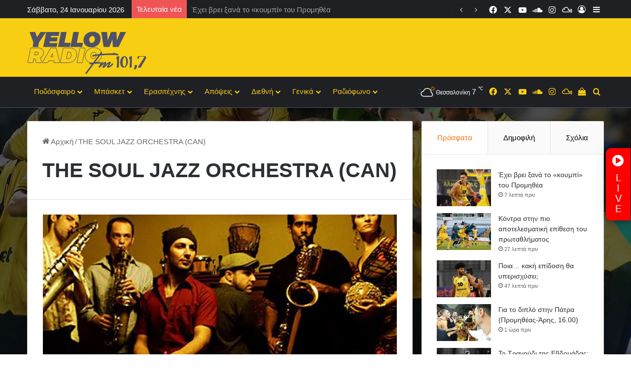

--- FILE ---
content_type: text/html; charset=UTF-8
request_url: https://yellowradio.gr/tag/the-soul-jazz-orchestra-can/
body_size: 38557
content:
<!DOCTYPE html> <html dir="ltr" lang="el" prefix="og: https://ogp.me/ns#" data-skin="light"> <head> <meta charset="UTF-8"/> <link rel="profile" href="//gmpg.org/xfn/11"/> <title>THE SOUL JAZZ ORCHESTRA (CAN) | Yellow Radio</title> <meta http-equiv='x-dns-prefetch-control' content='on'> <link rel='dns-prefetch' href="//cdnjs.cloudflare.com/"/> <link rel='dns-prefetch' href="//ajax.googleapis.com/"/> <link rel='dns-prefetch' href="//fonts.googleapis.com/"/> <link rel='dns-prefetch' href="//fonts.gstatic.com/"/> <link rel='dns-prefetch' href="//s.gravatar.com/"/> <link rel='dns-prefetch' href="//www.google-analytics.com/"/> <style>img:is([sizes="auto" i], [sizes^="auto," i]) { contain-intrinsic-size: 3000px 1500px }</style> <meta name="robots" content="max-image-preview:large"/> <link rel="canonical" href="https://yellowradio.gr/tag/the-soul-jazz-orchestra-can/"/> <meta name="generator" content="All in One SEO (AIOSEO) 4.9.3"/> <script type="application/ld+json" class="aioseo-schema">
			{"@context":"https:\/\/schema.org","@graph":[{"@type":"BreadcrumbList","@id":"https:\/\/yellowradio.gr\/tag\/the-soul-jazz-orchestra-can\/#breadcrumblist","itemListElement":[{"@type":"ListItem","@id":"https:\/\/yellowradio.gr#listItem","position":1,"name":"Home","item":"https:\/\/yellowradio.gr","nextItem":{"@type":"ListItem","@id":"https:\/\/yellowradio.gr\/tag\/the-soul-jazz-orchestra-can\/#listItem","name":"THE SOUL JAZZ ORCHESTRA (CAN)"}},{"@type":"ListItem","@id":"https:\/\/yellowradio.gr\/tag\/the-soul-jazz-orchestra-can\/#listItem","position":2,"name":"THE SOUL JAZZ ORCHESTRA (CAN)","previousItem":{"@type":"ListItem","@id":"https:\/\/yellowradio.gr#listItem","name":"Home"}}]},{"@type":"CollectionPage","@id":"https:\/\/yellowradio.gr\/tag\/the-soul-jazz-orchestra-can\/#collectionpage","url":"https:\/\/yellowradio.gr\/tag\/the-soul-jazz-orchestra-can\/","name":"THE SOUL JAZZ ORCHESTRA (CAN) | Yellow Radio","inLanguage":"el","isPartOf":{"@id":"https:\/\/yellowradio.gr\/#website"},"breadcrumb":{"@id":"https:\/\/yellowradio.gr\/tag\/the-soul-jazz-orchestra-can\/#breadcrumblist"}},{"@type":"Organization","@id":"https:\/\/yellowradio.gr\/#organization","name":"Yellow Radio - \u0395\u03b9\u03b4\u03ae\u03c3\u03b5\u03b9\u03c2, \u03c3\u03c7\u03cc\u03bb\u03b9\u03b1, \u03c3\u03c5\u03bd\u03b5\u03bd\u03c4\u03b5\u03cd\u03be\u03b5\u03b9\u03c2 \u03b3\u03b9\u03b1 \u03c4\u03b7\u03bd \u03bf\u03bc\u03ac\u03b4\u03b1 \u03c4\u03bf\u03c5 \u0386\u03c1\u03b7","description":"Yellow Radio - \u03a4\u03bf \u03c1\u03b1\u03b4\u03b9\u03cc\u03c6\u03c9\u03bd\u03bf \u03c3\u03c4\u03b7\u03bd \u03c0\u03cc\u03bb\u03b7 \u03c4\u03bf\u03c5 \u03b8\u03b5\u03bf\u03cd","url":"https:\/\/yellowradio.gr\/","telephone":"+302310328828","sameAs":["https:\/\/www.facebook.com\/yellowradiogr\/","https:\/\/www.instagram.com\/yellowradio_fm101.7\/","https:\/\/www.youtube.com\/channel\/UCxYdKT8lVR1o40BkiHLezbQ"]},{"@type":"WebSite","@id":"https:\/\/yellowradio.gr\/#website","url":"https:\/\/yellowradio.gr\/","name":"Yellow Radio","description":"Yellow Radio - \u03a4\u03bf \u03c1\u03b1\u03b4\u03b9\u03cc\u03c6\u03c9\u03bd\u03bf \u03c3\u03c4\u03b7\u03bd \u03c0\u03cc\u03bb\u03b7 \u03c4\u03bf\u03c5 \u03b8\u03b5\u03bf\u03cd","inLanguage":"el","publisher":{"@id":"https:\/\/yellowradio.gr\/#organization"}}]}
		</script> <link rel='dns-prefetch' href="//secure.gravatar.com/"/> <link rel='dns-prefetch' href="//www.googletagmanager.com/"/> <link rel='dns-prefetch' href="//stats.wp.com/"/> <link rel='dns-prefetch' href="//v0.wordpress.com/"/> <link rel='dns-prefetch' href="//pagead2.googlesyndication.com/"/> <link rel='preconnect' href="//i0.wp.com/"/> <link rel="alternate" type="application/rss+xml" title="Ροή RSS &raquo; Yellow Radio" href="/feed/"/> <link rel="alternate" type="application/rss+xml" title="Ροή Σχολίων &raquo; Yellow Radio" href="/comments/feed/"/> <link rel="alternate" type="application/rss+xml" title="Ετικέτα ροής Yellow Radio &raquo; THE SOUL JAZZ ORCHESTRA (CAN)" href="feed/"/> <style type="text/css"> :root{ --tie-preset-gradient-1: linear-gradient(135deg, rgba(6, 147, 227, 1) 0%, rgb(155, 81, 224) 100%); --tie-preset-gradient-2: linear-gradient(135deg, rgb(122, 220, 180) 0%, rgb(0, 208, 130) 100%); --tie-preset-gradient-3: linear-gradient(135deg, rgba(252, 185, 0, 1) 0%, rgba(255, 105, 0, 1) 100%); --tie-preset-gradient-4: linear-gradient(135deg, rgba(255, 105, 0, 1) 0%, rgb(207, 46, 46) 100%); --tie-preset-gradient-5: linear-gradient(135deg, rgb(238, 238, 238) 0%, rgb(169, 184, 195) 100%); --tie-preset-gradient-6: linear-gradient(135deg, rgb(74, 234, 220) 0%, rgb(151, 120, 209) 20%, rgb(207, 42, 186) 40%, rgb(238, 44, 130) 60%, rgb(251, 105, 98) 80%, rgb(254, 248, 76) 100%); --tie-preset-gradient-7: linear-gradient(135deg, rgb(255, 206, 236) 0%, rgb(152, 150, 240) 100%); --tie-preset-gradient-8: linear-gradient(135deg, rgb(254, 205, 165) 0%, rgb(254, 45, 45) 50%, rgb(107, 0, 62) 100%); --tie-preset-gradient-9: linear-gradient(135deg, rgb(255, 203, 112) 0%, rgb(199, 81, 192) 50%, rgb(65, 88, 208) 100%); --tie-preset-gradient-10: linear-gradient(135deg, rgb(255, 245, 203) 0%, rgb(182, 227, 212) 50%, rgb(51, 167, 181) 100%); --tie-preset-gradient-11: linear-gradient(135deg, rgb(202, 248, 128) 0%, rgb(113, 206, 126) 100%); --tie-preset-gradient-12: linear-gradient(135deg, rgb(2, 3, 129) 0%, rgb(40, 116, 252) 100%); --tie-preset-gradient-13: linear-gradient(135deg, #4D34FA, #ad34fa); --tie-preset-gradient-14: linear-gradient(135deg, #0057FF, #31B5FF); --tie-preset-gradient-15: linear-gradient(135deg, #FF007A, #FF81BD); --tie-preset-gradient-16: linear-gradient(135deg, #14111E, #4B4462); --tie-preset-gradient-17: linear-gradient(135deg, #F32758, #FFC581); --main-nav-background: #1f2024; --main-nav-secondry-background: rgba(0,0,0,0.2); --main-nav-primary-color: #0088ff; --main-nav-contrast-primary-color: #FFFFFF; --main-nav-text-color: #FFFFFF; --main-nav-secondry-text-color: rgba(225,255,255,0.5); --main-nav-main-border-color: rgba(255,255,255,0.07); --main-nav-secondry-border-color: rgba(255,255,255,0.04); --tie-buttons-radius: 8px;--tie-buttons-color: #f05555;--tie-buttons-hover-color: #be2323;--tie-buttons-hover-text: #FFFFFF; } </style> <meta name="viewport" content="width=device-width, initial-scale=1.0"/><style id='wp-emoji-styles-inline-css' type='text/css'> img.wp-smiley, img.emoji { display: inline !important; border: none !important; box-shadow: none !important; height: 1em !important; width: 1em !important; margin: 0 0.07em !important; vertical-align: -0.1em !important; background: none !important; padding: 0 !important; } </style> <link rel='stylesheet' id='aioseo/css/src/vue/standalone/blocks/table-of-contents/global.scss-css' href="/wp-content/plugins/all-in-one-seo-pack/dist/Lite/assets/css/table-of-contents/global.e90f6d47.css?ver=4.9.3" type='text/css' media='all'/> <link rel='stylesheet' id='mediaelement-css' href="/wp-includes/js/mediaelement/mediaelementplayer-legacy.min.css?ver=4.2.17" type='text/css' media='all'/> <link rel='stylesheet' id='wp-mediaelement-css' href="/wp-includes/js/mediaelement/wp-mediaelement.min.css?ver=6.8.3" type='text/css' media='all'/> <style id='jetpack-sharing-buttons-style-inline-css' type='text/css'> .jetpack-sharing-buttons__services-list{display:flex;flex-direction:row;flex-wrap:wrap;gap:0;list-style-type:none;margin:5px;padding:0}.jetpack-sharing-buttons__services-list.has-small-icon-size{font-size:12px}.jetpack-sharing-buttons__services-list.has-normal-icon-size{font-size:16px}.jetpack-sharing-buttons__services-list.has-large-icon-size{font-size:24px}.jetpack-sharing-buttons__services-list.has-huge-icon-size{font-size:36px}@media print{.jetpack-sharing-buttons__services-list{display:none!important}}.editor-styles-wrapper .wp-block-jetpack-sharing-buttons{gap:0;padding-inline-start:0}ul.jetpack-sharing-buttons__services-list.has-background{padding:1.25em 2.375em} </style> <style id='global-styles-inline-css' type='text/css'> :root{--wp--preset--aspect-ratio--square: 1;--wp--preset--aspect-ratio--4-3: 4/3;--wp--preset--aspect-ratio--3-4: 3/4;--wp--preset--aspect-ratio--3-2: 3/2;--wp--preset--aspect-ratio--2-3: 2/3;--wp--preset--aspect-ratio--16-9: 16/9;--wp--preset--aspect-ratio--9-16: 9/16;--wp--preset--color--black: #000000;--wp--preset--color--cyan-bluish-gray: #abb8c3;--wp--preset--color--white: #ffffff;--wp--preset--color--pale-pink: #f78da7;--wp--preset--color--vivid-red: #cf2e2e;--wp--preset--color--luminous-vivid-orange: #ff6900;--wp--preset--color--luminous-vivid-amber: #fcb900;--wp--preset--color--light-green-cyan: #7bdcb5;--wp--preset--color--vivid-green-cyan: #00d084;--wp--preset--color--pale-cyan-blue: #8ed1fc;--wp--preset--color--vivid-cyan-blue: #0693e3;--wp--preset--color--vivid-purple: #9b51e0;--wp--preset--color--global-color: #f8ce13;--wp--preset--gradient--vivid-cyan-blue-to-vivid-purple: linear-gradient(135deg,rgba(6,147,227,1) 0%,rgb(155,81,224) 100%);--wp--preset--gradient--light-green-cyan-to-vivid-green-cyan: linear-gradient(135deg,rgb(122,220,180) 0%,rgb(0,208,130) 100%);--wp--preset--gradient--luminous-vivid-amber-to-luminous-vivid-orange: linear-gradient(135deg,rgba(252,185,0,1) 0%,rgba(255,105,0,1) 100%);--wp--preset--gradient--luminous-vivid-orange-to-vivid-red: linear-gradient(135deg,rgba(255,105,0,1) 0%,rgb(207,46,46) 100%);--wp--preset--gradient--very-light-gray-to-cyan-bluish-gray: linear-gradient(135deg,rgb(238,238,238) 0%,rgb(169,184,195) 100%);--wp--preset--gradient--cool-to-warm-spectrum: linear-gradient(135deg,rgb(74,234,220) 0%,rgb(151,120,209) 20%,rgb(207,42,186) 40%,rgb(238,44,130) 60%,rgb(251,105,98) 80%,rgb(254,248,76) 100%);--wp--preset--gradient--blush-light-purple: linear-gradient(135deg,rgb(255,206,236) 0%,rgb(152,150,240) 100%);--wp--preset--gradient--blush-bordeaux: linear-gradient(135deg,rgb(254,205,165) 0%,rgb(254,45,45) 50%,rgb(107,0,62) 100%);--wp--preset--gradient--luminous-dusk: linear-gradient(135deg,rgb(255,203,112) 0%,rgb(199,81,192) 50%,rgb(65,88,208) 100%);--wp--preset--gradient--pale-ocean: linear-gradient(135deg,rgb(255,245,203) 0%,rgb(182,227,212) 50%,rgb(51,167,181) 100%);--wp--preset--gradient--electric-grass: linear-gradient(135deg,rgb(202,248,128) 0%,rgb(113,206,126) 100%);--wp--preset--gradient--midnight: linear-gradient(135deg,rgb(2,3,129) 0%,rgb(40,116,252) 100%);--wp--preset--font-size--small: 13px;--wp--preset--font-size--medium: 20px;--wp--preset--font-size--large: 36px;--wp--preset--font-size--x-large: 42px;--wp--preset--spacing--20: 0.44rem;--wp--preset--spacing--30: 0.67rem;--wp--preset--spacing--40: 1rem;--wp--preset--spacing--50: 1.5rem;--wp--preset--spacing--60: 2.25rem;--wp--preset--spacing--70: 3.38rem;--wp--preset--spacing--80: 5.06rem;--wp--preset--shadow--natural: 6px 6px 9px rgba(0, 0, 0, 0.2);--wp--preset--shadow--deep: 12px 12px 50px rgba(0, 0, 0, 0.4);--wp--preset--shadow--sharp: 6px 6px 0px rgba(0, 0, 0, 0.2);--wp--preset--shadow--outlined: 6px 6px 0px -3px rgba(255, 255, 255, 1), 6px 6px rgba(0, 0, 0, 1);--wp--preset--shadow--crisp: 6px 6px 0px rgba(0, 0, 0, 1);}:where(.is-layout-flex){gap: 0.5em;}:where(.is-layout-grid){gap: 0.5em;}body .is-layout-flex{display: flex;}.is-layout-flex{flex-wrap: wrap;align-items: center;}.is-layout-flex > :is(*, div){margin: 0;}body .is-layout-grid{display: grid;}.is-layout-grid > :is(*, div){margin: 0;}:where(.wp-block-columns.is-layout-flex){gap: 2em;}:where(.wp-block-columns.is-layout-grid){gap: 2em;}:where(.wp-block-post-template.is-layout-flex){gap: 1.25em;}:where(.wp-block-post-template.is-layout-grid){gap: 1.25em;}.has-black-color{color: var(--wp--preset--color--black) !important;}.has-cyan-bluish-gray-color{color: var(--wp--preset--color--cyan-bluish-gray) !important;}.has-white-color{color: var(--wp--preset--color--white) !important;}.has-pale-pink-color{color: var(--wp--preset--color--pale-pink) !important;}.has-vivid-red-color{color: var(--wp--preset--color--vivid-red) !important;}.has-luminous-vivid-orange-color{color: var(--wp--preset--color--luminous-vivid-orange) !important;}.has-luminous-vivid-amber-color{color: var(--wp--preset--color--luminous-vivid-amber) !important;}.has-light-green-cyan-color{color: var(--wp--preset--color--light-green-cyan) !important;}.has-vivid-green-cyan-color{color: var(--wp--preset--color--vivid-green-cyan) !important;}.has-pale-cyan-blue-color{color: var(--wp--preset--color--pale-cyan-blue) !important;}.has-vivid-cyan-blue-color{color: var(--wp--preset--color--vivid-cyan-blue) !important;}.has-vivid-purple-color{color: var(--wp--preset--color--vivid-purple) !important;}.has-black-background-color{background-color: var(--wp--preset--color--black) !important;}.has-cyan-bluish-gray-background-color{background-color: var(--wp--preset--color--cyan-bluish-gray) !important;}.has-white-background-color{background-color: var(--wp--preset--color--white) !important;}.has-pale-pink-background-color{background-color: var(--wp--preset--color--pale-pink) !important;}.has-vivid-red-background-color{background-color: var(--wp--preset--color--vivid-red) !important;}.has-luminous-vivid-orange-background-color{background-color: var(--wp--preset--color--luminous-vivid-orange) !important;}.has-luminous-vivid-amber-background-color{background-color: var(--wp--preset--color--luminous-vivid-amber) !important;}.has-light-green-cyan-background-color{background-color: var(--wp--preset--color--light-green-cyan) !important;}.has-vivid-green-cyan-background-color{background-color: var(--wp--preset--color--vivid-green-cyan) !important;}.has-pale-cyan-blue-background-color{background-color: var(--wp--preset--color--pale-cyan-blue) !important;}.has-vivid-cyan-blue-background-color{background-color: var(--wp--preset--color--vivid-cyan-blue) !important;}.has-vivid-purple-background-color{background-color: var(--wp--preset--color--vivid-purple) !important;}.has-black-border-color{border-color: var(--wp--preset--color--black) !important;}.has-cyan-bluish-gray-border-color{border-color: var(--wp--preset--color--cyan-bluish-gray) !important;}.has-white-border-color{border-color: var(--wp--preset--color--white) !important;}.has-pale-pink-border-color{border-color: var(--wp--preset--color--pale-pink) !important;}.has-vivid-red-border-color{border-color: var(--wp--preset--color--vivid-red) !important;}.has-luminous-vivid-orange-border-color{border-color: var(--wp--preset--color--luminous-vivid-orange) !important;}.has-luminous-vivid-amber-border-color{border-color: var(--wp--preset--color--luminous-vivid-amber) !important;}.has-light-green-cyan-border-color{border-color: var(--wp--preset--color--light-green-cyan) !important;}.has-vivid-green-cyan-border-color{border-color: var(--wp--preset--color--vivid-green-cyan) !important;}.has-pale-cyan-blue-border-color{border-color: var(--wp--preset--color--pale-cyan-blue) !important;}.has-vivid-cyan-blue-border-color{border-color: var(--wp--preset--color--vivid-cyan-blue) !important;}.has-vivid-purple-border-color{border-color: var(--wp--preset--color--vivid-purple) !important;}.has-vivid-cyan-blue-to-vivid-purple-gradient-background{background: var(--wp--preset--gradient--vivid-cyan-blue-to-vivid-purple) !important;}.has-light-green-cyan-to-vivid-green-cyan-gradient-background{background: var(--wp--preset--gradient--light-green-cyan-to-vivid-green-cyan) !important;}.has-luminous-vivid-amber-to-luminous-vivid-orange-gradient-background{background: var(--wp--preset--gradient--luminous-vivid-amber-to-luminous-vivid-orange) !important;}.has-luminous-vivid-orange-to-vivid-red-gradient-background{background: var(--wp--preset--gradient--luminous-vivid-orange-to-vivid-red) !important;}.has-very-light-gray-to-cyan-bluish-gray-gradient-background{background: var(--wp--preset--gradient--very-light-gray-to-cyan-bluish-gray) !important;}.has-cool-to-warm-spectrum-gradient-background{background: var(--wp--preset--gradient--cool-to-warm-spectrum) !important;}.has-blush-light-purple-gradient-background{background: var(--wp--preset--gradient--blush-light-purple) !important;}.has-blush-bordeaux-gradient-background{background: var(--wp--preset--gradient--blush-bordeaux) !important;}.has-luminous-dusk-gradient-background{background: var(--wp--preset--gradient--luminous-dusk) !important;}.has-pale-ocean-gradient-background{background: var(--wp--preset--gradient--pale-ocean) !important;}.has-electric-grass-gradient-background{background: var(--wp--preset--gradient--electric-grass) !important;}.has-midnight-gradient-background{background: var(--wp--preset--gradient--midnight) !important;}.has-small-font-size{font-size: var(--wp--preset--font-size--small) !important;}.has-medium-font-size{font-size: var(--wp--preset--font-size--medium) !important;}.has-large-font-size{font-size: var(--wp--preset--font-size--large) !important;}.has-x-large-font-size{font-size: var(--wp--preset--font-size--x-large) !important;} :where(.wp-block-post-template.is-layout-flex){gap: 1.25em;}:where(.wp-block-post-template.is-layout-grid){gap: 1.25em;} :where(.wp-block-columns.is-layout-flex){gap: 2em;}:where(.wp-block-columns.is-layout-grid){gap: 2em;} :root :where(.wp-block-pullquote){font-size: 1.5em;line-height: 1.6;} </style> <link rel='stylesheet' id='taqyeem-buttons-style-css' href="/wp-content/plugins/taqyeem-buttons/assets/style.css?ver=6.8.3" type='text/css' media='all'/> <link rel='stylesheet' id='wmvp-style-videos-list-css' href="/wp-content/plugins/wm-video-playlists/assets/css/style.css?ver=1.0.2" type='text/css' media='all'/> <style id='woocommerce-inline-inline-css' type='text/css'> .woocommerce form .form-row .required { visibility: visible; } </style> <link rel='stylesheet' id='wp-polls-css' href="/wp-content/plugins/wp-polls/polls-css.css?ver=2.77.3" type='text/css' media='all'/> <style id='wp-polls-inline-css' type='text/css'> .wp-polls .pollbar { margin: 1px; font-size: 6px; line-height: 8px; height: 8px; background-image: url('https://yellowradio.gr/wp-content/plugins/wp-polls/images/default/pollbg.gif'); border: 1px solid #c8c8c8; } </style> <link rel='stylesheet' id='ppress-frontend-css' href="/wp-content/plugins/wp-user-avatar/assets/css/frontend.min.css?ver=4.16.8" type='text/css' media='all'/> <link rel='stylesheet' id='ppress-flatpickr-css' href="/wp-content/plugins/wp-user-avatar/assets/flatpickr/flatpickr.min.css?ver=4.16.8" type='text/css' media='all'/> <link rel='stylesheet' id='ppress-select2-css' href="/wp-content/plugins/wp-user-avatar/assets/select2/select2.min.css?ver=6.8.3" type='text/css' media='all'/> <link rel='stylesheet' id='tie-css-base-css' href="/wp-content/themes/jannah/assets/css/base.min.css?ver=7.5.1" type='text/css' media='all'/> <link rel='stylesheet' id='tie-css-styles-css' href="/wp-content/themes/jannah/assets/css/style.min.css?ver=7.5.1" type='text/css' media='all'/> <link rel='stylesheet' id='tie-css-widgets-css' href="/wp-content/themes/jannah/assets/css/widgets.min.css?ver=7.5.1" type='text/css' media='all'/> <link rel='stylesheet' id='tie-css-helpers-css' href="/wp-content/themes/jannah/assets/css/helpers.min.css?ver=7.5.1" type='text/css' media='all'/> <link rel='stylesheet' id='tie-fontawesome5-css' href="/wp-content/themes/jannah/assets/css/fontawesome.css?ver=7.5.1" type='text/css' media='all'/> <link rel='stylesheet' id='tie-css-ilightbox-css' href="/wp-content/themes/jannah/assets/ilightbox/dark-skin/skin.css?ver=7.5.1" type='text/css' media='all'/> <link rel='stylesheet' id='tie-css-shortcodes-css' href="/wp-content/themes/jannah/assets/css/plugins/shortcodes.min.css?ver=7.5.1" type='text/css' media='all'/> <link rel='stylesheet' id='taqyeem-styles-css' href="/wp-content/themes/jannah/assets/css/plugins/taqyeem.min.css?ver=7.5.1" type='text/css' media='all'/> <link rel='stylesheet' id='tie-theme-child-css-css' href="/wp-content/themes/jannah-child/style.css?ver=6.8.3" type='text/css' media='all'/> <style id='tie-theme-child-css-inline-css' type='text/css'> body{font-family: Tahoma,Geneva,sans-serif;}.logo-text,h1,h2,h3,h4,h5,h6,.the-subtitle{font-family: 'Arial Black',Gadget,sans-serif;}#main-nav .main-menu > ul > li > a{font-family: Tahoma,Geneva,sans-serif;}body{font-size: 15px;font-weight: 400;}#logo.text-logo .logo-text{font-size: 14px;text-transform: capitalize;}#top-nav .top-menu > ul > li > a{text-transform: capitalize;}#main-nav .main-menu > ul > li > a{font-size: 15px;font-weight: 500;text-transform: capitalize;}.breaking .breaking-title{font-size: 15px;font-weight: 500;}.ticker-wrapper .ticker-content{font-size: 15px;font-weight: 500;}body .button,body [type="submit"]{font-weight: 400;}.entry-header h1.entry-title{font-size: 32px;}#the-post .entry-content,#the-post .entry-content p{font-size: 17px;font-weight: 400;}#tie-wrapper .widget-title .the-subtitle,#tie-wrapper #comments-title,#tie-wrapper .comment-reply-title,#tie-wrapper .woocommerce-tabs .panel h2,#tie-wrapper .related.products h2,#tie-wrapper #bbpress-forums #new-post > fieldset.bbp-form > legend,#tie-wrapper .entry-content .review-box-header{font-weight: 400;}.post-widget-body .post-title,.timeline-widget ul li h3,.posts-list-half-posts li .post-title{font-weight: 400;}#tie-body{background-color: #f8ce13;background-image: -webkit-linear-gradient(45deg,#f8ce13,#f8ce13);background-image: linear-gradient(45deg,#f8ce13,#f8ce13);}:root:root{--brand-color: #f8ce13;--dark-brand-color: #c69c00;--bright-color: #FFFFFF;--base-color: #2c2f34;}#reading-position-indicator{box-shadow: 0 0 10px rgba( 248,206,19,0.7);}:root:root{--brand-color: #f8ce13;--dark-brand-color: #c69c00;--bright-color: #FFFFFF;--base-color: #2c2f34;}#reading-position-indicator{box-shadow: 0 0 10px rgba( 248,206,19,0.7);}a:hover,body .entry a:hover,.dark-skin body .entry a:hover,.comment-list .comment-content a:hover{color: #f8ce13;}#header-notification-bar{background: var( --tie-preset-gradient-13 );}#header-notification-bar{--tie-buttons-color: #ffffff;--tie-buttons-border-color: #ffffff;--tie-buttons-hover-color: #e1e1e1;--tie-buttons-hover-text: #000000;}#header-notification-bar{--tie-buttons-text: #1f2024;}#top-nav,#top-nav .sub-menu,#top-nav .comp-sub-menu,#top-nav .ticker-content,#top-nav .ticker-swipe,.top-nav-boxed #top-nav .topbar-wrapper,.top-nav-dark .top-menu ul,#autocomplete-suggestions.search-in-top-nav{background-color : #1f2024;}#top-nav *,#autocomplete-suggestions.search-in-top-nav{border-color: rgba( #FFFFFF,0.08);}#top-nav .icon-basecloud-bg:after{color: #1f2024;}#top-nav a:not(:hover),#top-nav input,#top-nav #search-submit,#top-nav .fa-spinner,#top-nav .dropdown-social-icons li a span,#top-nav .components > li .social-link:not(:hover) span,#autocomplete-suggestions.search-in-top-nav a{color: #ffffff;}#top-nav input::-moz-placeholder{color: #ffffff;}#top-nav input:-moz-placeholder{color: #ffffff;}#top-nav input:-ms-input-placeholder{color: #ffffff;}#top-nav input::-webkit-input-placeholder{color: #ffffff;}#top-nav,.search-in-top-nav{--tie-buttons-color: #f8ce13;--tie-buttons-border-color: #f8ce13;--tie-buttons-text: #FFFFFF;--tie-buttons-hover-color: #dab000;}#top-nav a:hover,#top-nav .menu li:hover > a,#top-nav .menu > .tie-current-menu > a,#top-nav .components > li:hover > a,#top-nav .components #search-submit:hover,#autocomplete-suggestions.search-in-top-nav .post-title a:hover{color: #f8ce13;}#top-nav,#top-nav .comp-sub-menu,#top-nav .tie-weather-widget{color: #ffffff;}#autocomplete-suggestions.search-in-top-nav .post-meta,#autocomplete-suggestions.search-in-top-nav .post-meta a:not(:hover){color: rgba( 255,255,255,0.7 );}#top-nav .weather-icon .icon-cloud,#top-nav .weather-icon .icon-basecloud-bg,#top-nav .weather-icon .icon-cloud-behind{color: #ffffff !important;}#top-nav .breaking-title{color: #FFFFFF;}#top-nav .breaking-title:before{background-color: #f05555;}#top-nav .breaking-news-nav li:hover{background-color: #f05555;border-color: #f05555;}#main-nav,#main-nav .menu-sub-content,#main-nav .comp-sub-menu,#main-nav ul.cats-vertical li a.is-active,#main-nav ul.cats-vertical li a:hover,#autocomplete-suggestions.search-in-main-nav{background-color: #1f2024;}#main-nav{border-width: 0;}#theme-header #main-nav:not(.fixed-nav){bottom: 0;}#main-nav .icon-basecloud-bg:after{color: #1f2024;}#autocomplete-suggestions.search-in-main-nav{border-color: rgba(255,255,255,0.07);}.main-nav-boxed #main-nav .main-menu-wrapper{border-width: 0;}#main-nav a:not(:hover),#main-nav a.social-link:not(:hover) span,#main-nav .dropdown-social-icons li a span,#autocomplete-suggestions.search-in-main-nav a{color: #f8ce13;}#theme-header:not(.main-nav-boxed) #main-nav,.main-nav-boxed .main-menu-wrapper{border-bottom-color:#4f5169 !important;border-bottom-width:1px !important;border-style: solid;border-right: 0 none;border-left : 0 none;}.main-nav-boxed #main-nav.fixed-nav{box-shadow: none;}.main-nav,.search-in-main-nav{--main-nav-primary-color: #4f5169;--tie-buttons-color: #4f5169;--tie-buttons-border-color: #4f5169;--tie-buttons-text: #FFFFFF;--tie-buttons-hover-color: #31334b;}#main-nav .mega-links-head:after,#main-nav .cats-horizontal a.is-active,#main-nav .cats-horizontal a:hover,#main-nav .spinner > div{background-color: #4f5169;}#main-nav .menu ul li:hover > a,#main-nav .menu ul li.current-menu-item:not(.mega-link-column) > a,#main-nav .components a:hover,#main-nav .components > li:hover > a,#main-nav #search-submit:hover,#main-nav .cats-vertical a.is-active,#main-nav .cats-vertical a:hover,#main-nav .mega-menu .post-meta a:hover,#main-nav .mega-menu .post-box-title a:hover,#autocomplete-suggestions.search-in-main-nav a:hover,#main-nav .spinner-circle:after{color: #4f5169;}#main-nav .menu > li.tie-current-menu > a,#main-nav .menu > li:hover > a,.theme-header #main-nav .mega-menu .cats-horizontal a.is-active,.theme-header #main-nav .mega-menu .cats-horizontal a:hover{color: #FFFFFF;}#main-nav .menu > li.tie-current-menu > a:before,#main-nav .menu > li:hover > a:before{border-top-color: #FFFFFF;}#the-post .entry-content a:not(.shortc-button):hover{color: #f8ce13 !important;}#tie-container #tie-wrapper,.post-layout-8 #content{background-color: #1f2024;background-image: url(https://yellowradio.gr/wp-content/uploads/2024/11/background-diafimisi00003.jpg);background-repeat: no-repeat;background-size: cover; background-attachment: fixed;background-position: center center;}@media (max-width: 991px) {#tie-wrapper #theme-header,#tie-wrapper #theme-header #main-nav .main-menu-wrapper,#tie-wrapper #theme-header .logo-container{background: transparent;}#tie-wrapper #theme-header .logo-container,#tie-wrapper #theme-header #main-nav {background: #f8ce13;background: -webkit-linear-gradient(90deg,#f8ce13,#f8ce13 );background: -moz-linear-gradient(90deg,#f8ce13,#f8ce13 );background: -o-linear-gradient(90deg,#f8ce13,#f8ce13 );background: linear-gradient(90deg,#f8ce13,#f8ce13 );}#mobile-header-components-area_1 .components .comp-sub-menu{background-color: #f8ce13;}#mobile-header-components-area_2 .components .comp-sub-menu{background-color: #f8ce13;}}#tie-wrapper #theme-header{background-color: #f8ce13;}.tie-cat-3524,.tie-cat-item-3524 > span{background-color:#e67e22 !important;color:#FFFFFF !important;}.tie-cat-3524:after{border-top-color:#e67e22 !important;}.tie-cat-3524:hover{background-color:#c86004 !important;}.tie-cat-3524:hover:after{border-top-color:#c86004 !important;}.tie-cat-3527,.tie-cat-item-3527 > span{background-color:#2ecc71 !important;color:#FFFFFF !important;}.tie-cat-3527:after{border-top-color:#2ecc71 !important;}.tie-cat-3527:hover{background-color:#10ae53 !important;}.tie-cat-3527:hover:after{border-top-color:#10ae53 !important;}.tie-cat-3522,.tie-cat-item-3522 > span{background-color:#9b59b6 !important;color:#FFFFFF !important;}.tie-cat-3522:after{border-top-color:#9b59b6 !important;}.tie-cat-3522:hover{background-color:#7d3b98 !important;}.tie-cat-3522:hover:after{border-top-color:#7d3b98 !important;}.tie-cat-3528,.tie-cat-item-3528 > span{background-color:#34495e !important;color:#FFFFFF !important;}.tie-cat-3528:after{border-top-color:#34495e !important;}.tie-cat-3528:hover{background-color:#162b40 !important;}.tie-cat-3528:hover:after{border-top-color:#162b40 !important;}.tie-cat-3529,.tie-cat-item-3529 > span{background-color:#795548 !important;color:#FFFFFF !important;}.tie-cat-3529:after{border-top-color:#795548 !important;}.tie-cat-3529:hover{background-color:#5b372a !important;}.tie-cat-3529:hover:after{border-top-color:#5b372a !important;}.tie-cat-3530,.tie-cat-item-3530 > span{background-color:#4CAF50 !important;color:#FFFFFF !important;}.tie-cat-3530:after{border-top-color:#4CAF50 !important;}.tie-cat-3530:hover{background-color:#2e9132 !important;}.tie-cat-3530:hover:after{border-top-color:#2e9132 !important;}@media (max-width: 991px){.side-aside #mobile-menu .menu > li{border-color: rgba(255,255,255,0.05);}}@media (max-width: 991px){.side-aside.normal-side{background-color: #1f2024;}}.side-aside #mobile-menu li a,.side-aside #mobile-menu .mobile-arrows,.side-aside #mobile-search .search-field{color: #ffffff;}#mobile-search .search-field::-moz-placeholder {color: #ffffff;}#mobile-search .search-field:-moz-placeholder {color: #ffffff;}#mobile-search .search-field:-ms-input-placeholder {color: #ffffff;}#mobile-search .search-field::-webkit-input-placeholder {color: #ffffff;}@media (max-width: 991px){.tie-btn-close span{color: #ffffff;}}.tie-insta-header {margin-bottom: 15px;}.tie-insta-avatar a {width: 70px;height: 70px;display: block;position: relative;float: left;margin-right: 15px;margin-bottom: 15px;}.tie-insta-avatar a:before {content: "";position: absolute;width: calc(100% + 6px);height: calc(100% + 6px);left: -3px;top: -3px;border-radius: 50%;background: #d6249f;background: radial-gradient(circle at 30% 107%,#fdf497 0%,#fdf497 5%,#fd5949 45%,#d6249f 60%,#285AEB 90%);}.tie-insta-avatar a:after {position: absolute;content: "";width: calc(100% + 3px);height: calc(100% + 3px);left: -2px;top: -2px;border-radius: 50%;background: #fff;}.dark-skin .tie-insta-avatar a:after {background: #27292d;}.tie-insta-avatar img {border-radius: 50%;position: relative;z-index: 2;transition: all 0.25s;}.tie-insta-avatar img:hover {box-shadow: 0px 0px 15px 0 #6b54c6;}.tie-insta-info {font-size: 1.3em;font-weight: bold;margin-bottom: 5px;}.breaking { line-height: 37px !important;}.tagcloud a:hover {background: #2A2923 !important; color: #f8ce13 !important;}.container-wrapper a:hover { color: #f8ce13 !important;}a.mega-menu-link { color: #ffffff !important; font-family: 'Roboto Condensed' !important;}input.button.subscribe-submit { color: #000000;}.entry-header .post-cat { color: #000000;}#tie-newsletter-2 [type='submit'],#tie-widget-categories-1 .cat-counter a + span,.main-content.tie-col-md-12 a.post-cat.tie-cat-3,.main-content.tie-col-md-12 a.post-cat.tie-cat-104,.main-content.tie-col-md-12 a.post-cat.tie-cat-74,.main-content.tie-col-md-12 a.post-cat.tie-cat-7,.main-content.tie-col-md-12 a.post-cat.tie-cat-4,.main-content.tie-col-md-12 a.post-cat.tie-cat-105,.main-content.tie-col-md-12 a.post-cat.tie-cat-119,.main-content.tie-col-md-12 a.post-cat.tie-cat-1 { color: #000000 !important;}a.mega-menu-link:hover { color: #f8ce13 !important;}.playlist-title { color: #333333 !important;}#logo { margin-top: 12px; margin-bottom: 4px;}.dark-skin .button:hover { background-color: #f8ce13 !important; color: #000000 !important;}input.button.subscribe-submit:hover { color: #ffffff !important;}.slider-links a.button { color: #000000 !important;}.slider-links a.button:hover { color: #ffffff !important;}.main-nav-wrapper { height : 60px !important; max-height : 60px !important;} @media (max-width: 1024px) { .not-mobile { display: none !important;} .radiolink { display: none !important; visibility: hidden !important; }}a#toggle-post-button { color: #000000 !important;}a#toggle-post-button:hover { color: #ffffff !important;}.category-podosfairo a.more-link.button { background: black;}.category-mpasket a.more-link.button { background: black;}.category-74 a.more-link.button { background: black;}.category-104 a.more-link.button { background: black;}.category-119 a.more-link.button { background: black;}.category-105 a.more-link.button { background: black;}.category-volei a.more-link.button { background: black;}.form-submit input#submit { background: black;}.form-submit input#submit:hover { color: #f8ce13 !important;}div#related-posts .mag-box-title.the-global-title { color: black;}span.last-page.first-last-pages a:hover { color: black;}span.first-page.first-last-pages a:hover { color: black;}div#related-posts .mag-box-title:after{ background-color: black !important;}div#related-posts .mag-box-title:before { border-top-color: black !important;}#tie-block_1354 span.post-cat-wrap a { color: black !important;}#tie-block_1354 span.post-cat-wrap a:hover { color: #ffffff !important; background: #f47512 !important; background-color: #f47512 !important;}#tie-block_1160 .mag-box-filter-links a:hover,#tie-block_1264 .mag-box-filter-links a:hover,#tie-block_304 .mag-box-filter-links a:hover,#tie-block_611 .mag-box-filter-links a:hover,#tie-block_3500 .mag-box-filter-links a:hover{ background: #f8ce13 !important; color: #000000 !important;}#tie-block_1160 .meta-author a:hover { color: #F8CE13 !important;}#tie-block_1264 .meta-author a:hover { color: #F8CE13 !important;}#tie-block_304 .meta-author a:hover { color: #F8CE13 !important;}#tie-block_611 .meta-author a:hover { color: #F8CE13 !important;}#tie-block_3500 .meta-author a:hover { color: #F8CE13 !important;}#tie-block_1160 p,#tie-block_1264 p,#tie-block_304 p,#tie-block_611 p,#tie-block_3500 p{ color: #AAAAAA !important;}.woocommerce button.button.alt { background-color: #E04109;}.woocommerce button.button.alt:hover,.woocommerce button.button:hover{ background-color: #201F25;}a.button.product_type_simple.add_to_cart_button.ajax_add_to_cart { background-color: #E04109;}a.button.product_type_simple.add_to_cart_button.ajax_add_to_cart:hover { background-color: #201F25 !important; color: white !important;}a.button.product_type_variable.add_to_cart_button { background-color: #E04109;}a.button.product_type_variable.add_to_cart_button:hover { background-color: #201F25 !important; color: white !important;}td.product-name a { color: black !important;}span.woocommerce-Price-amount.amount { color: #E04109;}html .woocommerce div.product div.summary .product_meta > span { color: #E04109 !important;}h2.woocommerce-loop-product__title:hover { color: #E04109;}a.woocommerce-LoopProduct-link.woocommerce-loop-product__link:hover h2.woocommerce-loop-product__title { color: #E04109 !important;}button.single_add_to_cart_button.button.alt.disabled.wc-variation-selection-needed { background-color: #E04109 !important;}a.checkout-button.button.alt.wc-forward { background-color: #E04109 !important;}a.checkout-button.button.alt.wc-forward:hover { background-color: #201F25 !important;}a.button.wc-backward { background-color: #E04109 !important;}a.button.wc-backward:hover { background-color: #201F25 !important;}.woocommerce .button:disabled,.woocommerce .button.disabled,.woocommerce .button:disabled[disabled] { background-color: #E04109 !important;}a.shipping-calculator-button { color: #E04109 !important;}.shipping-calculator-button a:hover { background-color: #201F25 !important;}a.woocommerce-privacy-policy-link { color: #E04109 !important;}a.woocommerce-privacy-policy-link:hover { background-color: #201F25 !important;}a.woocommerce-terms-and-conditions-link { color: #E04109 !important;}a.shipping-calculator-button:hover { background-color: #201F25 !important;}section.shipping-calculator-form button { background: #E04109 !important;}section.shipping-calculator-form button:hover { background: #201F25 !important;}a.woocommerce-terms-and-conditions-link:hover { background: #201F25 !important;}a.added_to_cart.wc-forward:hover { color: #E04109 !important;}span.page-numbers.current { color: #E04109 !important;}a.page-numbers:hover { color: #E04109 !important;}.woocommerce .product-name a:hover { background-color: #201F25 !important;}.woocommerce button.button { background: #E04109 !important;}.woocommerce button.button:hover { background: #201F25 !important;}li#menu-item-51400 { border-bottom: #757575 1px solid;}li#menu-item-62958 { border-bottom: #757575 1px solid;}li#menu-item-56062 { border-bottom: #757575 1px solid;}li#menu-item-62958 a { color: #ffffff !important;}li#menu-item-62958 a:hover { color: #f8ce13 !important;}li#menu-item-65518 a { color: #ffffff !important;}li#menu-item-65518 a:hover { color: #f8ce13 !important;}li#menu-item-65518 { border-bottom: #757575 1px solid;}li#menu-item-51400 a { color: #ffffff !important;}li#menu-item-51399 a { color: #ffffff !important;}li#menu-item-51399 a:hover { color: #f8ce13 !important;} li#menu-item-65518 { margin-top: -16px; } li#menu-item-51399 { margin-bottom: -14px; }li#menu-item-56062 a { color: #ffffff !important;}li#menu-item-56062 a:hover { color: #f8ce13 !important;}div#tie-block_1391 .button { background: #E04109 !important; color: #ffffff !important;}div#tie-block_1391 .button:hover { background: #ffffff !important; color: #E04109!important;}li.slick-arrow a:hover { color: #E04109 !important;}#tie-block_3151 a.author-name:hover { color: #E04109 !important;}#tie-block_3151 h2.post-title a:hover { color: #E04109 !important;}#tie-block_3151 a.load-more-button:hover { color: #E04109 !important;}#tie-block_3151 .mag-box-title.the-global-title h3 a:hover { color: #E04109 !important;}#tie-block_3151 a.load-more-button:hover { color: #E04109 !important;}#tie-block_3032 a.author-name:hover { color: #E04109 !important;}#tie-block_3032 h2.post-title a:hover { color: #E04109 !important;}#tie-block_3032 .mag-box-title.the-global-title h3 a:hover { color: #E04109 !important;}#tie-block_3032 a.load-more-button:hover { color: #E04109 !important;}#tie-block_1810 a.author-name:hover { color: #E04109 !important;}#tie-block_1810 .mag-box-title.the-global-title h3 a:hover { color: #E04109 !important;}#tie-block_1810 h2.post-title a:hover { color: #E04109 !important;}#tie-block_1810 a.load-more-button:hover { color: #E04109 !important;}#tie-block_1759 a.author-name:hover { color: #E04109 !important;}#tie-block_1759 .mag-box-title.the-global-title h3 a:hover { color: #E04109 !important;}#tie-block_1759 h2.post-title a:hover { color: #E04109 !important;}#tie-block_1759 a.load-more-button:hover { color: #E04109 !important;}div#latest-tweets-slider-0 a.button:hover { background: #E04109 !important; color: #ffffff !important; }div#mc_embed_signup-tie-newsletter-3 input.button.subscribe-submit:hover { background: #E04109 !important; color: #ffffff !important; }span.fa.fa-angle-up:hover { color: black !important;}span.fa.fa-angle-down:hover { color: black !important;}div#posts-list-widget-6.container-wrapper a:hover { color: #f47512 !important;}#widget_tabs-2-recent h3.post-title a:hover { color: #E04109 !important;}.tabs-container-3 li.active a { color: #E04109 !important;}.tabs-container-3 li.active a:hover { font-weight: 600 !important;}.tabs-container-3 li a:hover { color: #E04109 !important;}.tabs-container-4 li.active a { color: #E04109 !important;}.tabs-container-4 li.active a:hover { font-weight: 600 !important;}.tabs-container-4 li a:hover { color: #E04109 !important;}#widget_tabs-1-popular h3.post-title a:hover { color: #E04109 !important;}div#posts-list-widget-3.container-wrapper a:hover { color: #f47512 !important; }div#check-also-box h3.post-title a:hover { color: #E04109 !important;}.tie-col-xs-6.prev-post a:hover { color: #E04109 !important;}.tie-col-xs-6.next-post a:hover { color: #E04109 !important;}.related-posts-list h3.post-title a:hover { color: #E04109 !important;}a#go-to-top { color: black !important;}span.meta-author a:hover { color: #E04109 !important;}h3.author-name a:hover { color: #E04109 !important;}#the-post .entry-content .tagcloud a:hover { color: #f8ce13 !important;}nav#breadcrumb :hover { color: #E04109 !important;}.category h2.post-title a:hover { color: #E04109 !important;}.tag h2.post-title a:hover { color: #E04109 !important;}.tabs-widget .tabs .active a { color: #f47512 !important;}.posts-list-counter li:before { background-color: #f47512 !important; color: #ffffff !important;}.slider-vertical-navigation .slick-initialized .post-cat-wrap a{ color: black !important; }#tie-widget-categories-1 li a:hover { color: #f47512 !important;}#tie-widget-categories-1 .cat-counter a:hover + span { color: #ffffff !important; background-color: #f47512 !important;}.tie-widget-categories li a:hover+span { box-shadow: none !important ;}input.button.subscribe-submit:hover { color: #ffffff !important; background: #f47512 !important;}#tie-newsletter-2 [type='submit']:hover { color: #ffffff !important;}.entry-content.entry.clearfix a { color: #f47512 !important;}#the-post .entry-content .tagcloud a{ background: #2c2f34; color: #ffffff !important;}#the-post a.post-cat.tie-cat-3:hover,#the-post a.post-cat.tie-cat-104:hover,#the-post a.post-cat.tie-cat-74:hover,#the-post a.post-cat.tie-cat-7:hover,#the-post a.post-cat.tie-cat-4:hover,#the-post a.post-cat.tie-cat-105:hover,#the-post a.post-cat.tie-cat-119:hover,#the-post a.post-cat.tie-cat-1:hover { background: #f47512 !important; background-color: #f47512 !important; color: #ffffff !important;}.fullwidth-entry-title a.post-cat:hover { background: #f47512 !important; background-color: #f47512 !important; color: #ffffff !important;}.main-slider-inner a.post-cat:hover { background: #f47512 !important; background-color: #f47512 !important; color: #ffffff !important;}.tag .mag-box .post-cat { color: #000000 !important;}.author .mag-box .post-cat { color: #000000 !important;}.author .post-title a:hover { color: #E04109 !important;}.search .mag-box .post-cat { color: #000000 !important;}.search .post-title a:hover { color: #E04109 !important;}.cn-button.bootstrap { background: #f00 !important;}.cn-button.wp-default { padding: 10px !important;}.tie-slider-nav li span:hover { color: #000 !important;}.tag a.more-link.button { background: black; color: #000 !important;}.tag a.more-link.button:hover { background: black; color: #fff !important;}.author a.more-link.button { background: black; color: #000 !important;}.author a.more-link.button:hover { background: black; color: #fff !important;}.category-1 a.more-link.button { background: black; color: #fff !important;}.category-1 a.more-link.button:hover { background: black; color: #F8CE13 !important;}.tabs-widget .tabs li a { color: #000 !important;}#cookie-notice .cn-button { color: black !important;}li#tab-title-description.description_tab.active a,li#tab-title-additional_information.additional_information_tab.active a,li#tab-title-reviews.reviews_tab.active a{ color: #E04109 !important;}li#tab-title-description.description_tab a:hover,li#tab-title-additional_information.additional_information_tab a:hover,li#tab-title-reviews.reviews_tab a:hover{ color: #E04109 !important;}.single .slick-track .post-cat{ color: #000 !important;}#tie-main-slider-4-read-next a:hover{color: #fff !important;}#check-also-box .post-cat{color: #000 !important;}html .woocommerce div.product div.summary .product_meta > span a:hover { color: #E04109 !important;}#tie-block_2333 a.more-link.button { background: #ffffff !important; color: #000000 !important;}#tie-block_2333 a.more-link.button:hover { background-color: #f8ce13 !important; color: #000000 !important;}#tie-block_2333 .post-excerpt { color: #AAAAAA !important;}#tie-block_2333 .mag-box-title.the-global-title h3 { color: #E04109 !important;}#tie-block_2333 .mag-box-title.the-global-title h3:hover { color: #f8ce13 !important;}#tie-body #tie-block_2333 .mag-box-title:after{ background-color: #E04109 !important; border-top-color: #e04109 !important;}#tie-body #tie-block_2333 .mag-box-title:before { background-color: #E04109 !important; border-top-color: #e04109 !important;}#tie-block_2889 a.author-name:hover { color: #E04109 !important;}#tie-block_2889 .mag-box-title.the-global-title h3 { color: #000000 !important;}#tie-block_2889 h2.post-title a:hover { color: #E04109 !important;}#tie-block_2889 a.load-more-button:hover { color: #E04109 !important;}#tie-body #tie-block_2889 .mag-box-title:after{ background-color: #000000; border-top-color: #000000 !important;}#tie-body #tie-block_2889 .mag-box-title:before{ background-color: #000000; border-top-color: #000000 !important;}#tie-block_2889 .post-cat { background-color: #000000 !important; color: #FFFFFF !important; }#tie-block_2889 .mag-box-title.the-global-title h3:hover { color: #E04109 !important;}#tie-block_2889 .mag-box-filter-links a:hover { background-color: #000000; color: #FFFFFF;}#tie-block_2889 a.block-ajax-term.active { color: #000000 !important;}#tie-block_2889 a.block-ajax-term.active:hover { color: #f8ce13 !important;}.live-search-popup a.button.fullwidth { color: black;}.woocommerce-message { background-color: #E04109 !important;}#the-post .entry-content .woocommerce a:not(.shortc-button):hover { color: #ffffff !important;}.cart_totals a.checkout-button.button.alt.wc-forward { color: #ffffff !important;}a.view-cart-button.button.guest-btn { color: #ffffff !important;}a.view-cart-button.button.guest-btn:hover { background-color: #F47512 !important;}html #main-nav .comp-sub-menu .checkout-button:hover { background-color: #F47512 !important;}.shopping-cart-details .cart-list .product-title a:hover { color: #ffffff !important;}.random-post-icon a.random-post:hover { color: #ffffff !important;}.search-compact-icon a.tie-search-trigger:hover { color: #ffffff !important;}.shopping-cart-icon a:hover { color: #ffffff !important;}.search-results .main-content .container-wrapper { background-color: #1f2024 !important; border-color: rgba(255,255,255,0.1) !important;}.search-results .main-content .block-title-overlay { background-color: #1f2024 !important; border-color: rgba(255,255,255,0.1) !important;}.search-results .main-content .post-title a { color: #ffffff !important;}.search-results .main-content p.post-excerpt { color: #AAAAAA !important;}.search-results .main-content .post-meta a:not(:hover) { color: #AAAAAA;}.search-results .main-content .post-title a:hover { color: #f8ce13 !important;}.search-results .main-content span.meta-author a:hover { color: #f8ce13 !important;}.search-results .main-content .button { background-color: #FFFFFF; color: #000000;}.search-results .main-content .button:hover { background-color: #f8ce13 !important; color: #000000 !important;}.search-results .main-content .page-title { color: #ffffff !important;}.search-results .main-content input:not([type="checkbox"]):not([type="radio"]) { background: #ffffff !important; border-color: #ffffff !important; color: #000000 !important;}.search-results .main-content input:not([type="checkbox"]):not([type="radio"]):hover { color: #000000; background: #f8ce13 !important; background-color: #f8ce13 !important;}@media (min-width: 1025px) { .footer-widget-area .tie-row { margin-left: 15px !important; margin-right: 15px !important;}#site-info .tie-col-md-12 { width: 96% !important; margin-left: 27px !important;}.widget-posts-list-container.posts-pictures-widget { margin-left: -15px !important; margin-right: -15px !important;}}#author-bio-widget-2 a.social-link.instagram-social-icon { margin-left: 7px !important;}#author-bio-widget-2 span.tie-social-icon.tie-icon-mixcloud {margin-left: -2px !important;}.author-info span.fab.fa-instagram { margin-left: 2px;}.author-info span.fa.fa-envelope { margin-left: -8px !important;}#tie-body,#tie-block_2889,.mag-box-title:before{ background-color: transparent !important; border-top-color: rgba(0,0,0,0.1) !important;}.trending-post.tie-icon-bolt.trending-lg { color: #ffffff !important; background: #e74c3c !important;}.block-head-1 .mag-box div.mag-box-title:before { border-top-color: rgba(255,255,255,0.4) !important;}.block-head-1 .dark-skin .the-global-title,.dark-skin .block-head-1 .bbp-form legend,.dark-skin .block-head-1 .cart_totals>h2,.dark-skin .block-head-1 .cross-sells>h2,.dark-skin .block-head-1 .related.products>h2,.dark-skin .block-head-1 .the-global-title,.dark-skin .block-head-1 .up-sells>h2{ color: #ffffff; border-bottom-color: rgba(255,255,255,0.5) !important;}.trending-post.tie-icon-bolt {color: #000000 !important;background: #f8ce13 !important;}.authors-wrap {background: #ffffff !important;color: #000000 !important;}.entry-header h1.entry-title { font-size: 32px; line-height: 1.25; color: #000000 !important;}.ticker { width: 100%; height: 30px; display: block; position: relative; overflow: hidden;}.top-nav { background-color: #ffffff; position: relative; z-index: 10; line-height: 40px; border: 1px solid rgba(0,0,0,0.1); border-width: 1px 0; color: var(--base-color); clear: both; height: 37px;}.stream-item-size {display:none !important;}#menu-item-371317 a{color:#ffffff !important;}#menu-item-371317 a:hover{color:#f8ce13 !important;}.block-head-1,.mag-box,div.mag-box-title:after { background: transparent !important;}a.more-link.button { color: #000000 !important; background: #f8ce13 !important;}a:hover.more-link.button { color: #ffffff !important; background: #f64e4e !important;}.wmvp-playlist-title {color: #f8ce13 !important;}a:hover.block-more-button {color: #f64e4e !important;}.post-cat.tie-cat-11894 {color: #000000 !important;}a:hover.post-title.the-subtitle{color: #f64e4e !important;}#wp-calendar #today,#wp-calendar #today a{ color: #000000 !important;}#wp-calendar #today,#wp-calendar #today a:hover{ color: #f64e4e !important;}.post-cat {background: #f8ce13 !important;color: #000000 !important;}a.post-cat.tie-cat-11894{color: #000000 !important;background: #f8ce13 !important;}a:hover.post-cat.tie-cat-11894{color: #ffffff !important;background: #F47512 !important;}.about-author.container-wrapper.about-author { overflow: hidden; background: #ffffff !important; box-shadow: none !important;}.author-info span.fab.fa-instagram { margin-left: -2px;} </style> <script type="text/javascript" src="https://yellowradio.gr/wp-includes/js/jquery/jquery.min.js?ver=3.7.1" id="jquery-core-js"></script> <script type="text/javascript" src="https://yellowradio.gr/wp-includes/js/jquery/jquery-migrate.min.js?ver=3.4.1" id="jquery-migrate-js" data-rocket-defer defer></script> <script type="text/javascript" src="https://yellowradio.gr/wp-content/plugins/wp-user-avatar/assets/flatpickr/flatpickr.min.js?ver=4.16.8" id="ppress-flatpickr-js"></script> <script type="text/javascript" src="https://yellowradio.gr/wp-content/plugins/wp-user-avatar/assets/select2/select2.min.js?ver=4.16.8" id="ppress-select2-js"></script> <script type="text/javascript" src="https://www.googletagmanager.com/gtag/js?id=GT-577DVWS" id="google_gtagjs-js" async></script> <script type="text/javascript" id="google_gtagjs-js-after">
/* <![CDATA[ */
window.dataLayer = window.dataLayer || [];function gtag(){dataLayer.push(arguments);}
gtag("set","linker",{"domains":["yellowradio.gr"]});
gtag("js", new Date());
gtag("set", "developer_id.dZTNiMT", true);
gtag("config", "GT-577DVWS");
/* ]]> */
</script> <link rel="https://api.w.org/" href="/wp-json/"/><link rel="alternate" title="JSON" type="application/json" href="/wp-json/wp/v2/tags/1114"/><meta name="generator" content="WordPress 6.8.3"/> <meta name="generator" content="WooCommerce 10.4.3"/> <meta name="generator" content="Site Kit by Google 1.170.0"/><script type='text/javascript'>
/* <![CDATA[ */
var taqyeem = {"ajaxurl":"https://yellowradio.gr/wp-admin/admin-ajax.php" , "your_rating":"Your Rating:"};
/* ]]> */
</script> <style>html:not(.dark-skin) .light-skin{--wmvp-playlist-head-bg: var(--brand-color);--wmvp-playlist-head-color: var(--bright-color);--wmvp-current-video-bg: #f2f4f5;--wmvp-current-video-color: #000;--wmvp-playlist-bg: #fff;--wmvp-playlist-color: #000;--wmvp-playlist-outer-border: 1px solid rgba(0,0,0,0.07);--wmvp-playlist-inner-border-color: rgba(0,0,0,0.07);}</style><style>.dark-skin{--wmvp-playlist-head-bg: #131416;--wmvp-playlist-head-color: #fff;--wmvp-current-video-bg: #24262a;--wmvp-current-video-color: #fff;--wmvp-playlist-bg: #1a1b1f;--wmvp-playlist-color: #fff;--wmvp-playlist-outer-border: 1px solid rgba(0,0,0,0.07);--wmvp-playlist-inner-border-color: rgba(255,255,255,0.05);}</style> <style>img#wpstats{display:none}</style> <script async src="https://pagead2.googlesyndication.com/pagead/js/adsbygoogle.js?client=ca-pub-3829447981836765" crossorigin="anonymous"></script> <style> .tie-alignright > ul.components { margin-bottom: 0px!important; } </style> <script src='https://static.adman.gr/adman.js' async></script> <script>window.AdmanQueue=window.AdmanQueue||[];AdmanQueue.push(function(){Adman.adunit({id:489,h:'https://x.grxchange.gr',inline:true})});</script> <script type='text/javascript' async=true>
(function() {
  var host = 'yellowradio.gr';
  var element = document.createElement('script');
  var firstScript = document.getElementsByTagName('script')[0];
  var url = 'https://cmp.quantcast.com'
    .concat('/choice/', 'pRr1vQyex1kye', '/', host, '/choice.js?tag_version=V2');
  var uspTries = 0;
  var uspTriesLimit = 3;
  element.async = true;
  element.type = 'text/javascript';
  element.src = url;

  firstScript.parentNode.insertBefore(element, firstScript);

  function makeStub() {
    var TCF_LOCATOR_NAME = '__tcfapiLocator';
    var queue = [];
    var win = window;
    var cmpFrame;

    function addFrame() {
      var doc = win.document;
      var otherCMP = !!(win.frames[TCF_LOCATOR_NAME]);

      if (!otherCMP) {
        if (doc.body) {
          var iframe = doc.createElement('iframe');

          iframe.style.cssText = 'display:none';
          iframe.name = TCF_LOCATOR_NAME;
          doc.body.appendChild(iframe);
        } else {
          setTimeout(addFrame, 5);
        }
      }
      return !otherCMP;
    }

    function tcfAPIHandler() {
      var gdprApplies;
      var args = arguments;

      if (!args.length) {
        return queue;
      } else if (args[0] === 'setGdprApplies') {
        if (
          args.length > 3 &&
          args[2] === 2 &&
          typeof args[3] === 'boolean'
        ) {
          gdprApplies = args[3];
          if (typeof args[2] === 'function') {
            args[2]('set', true);
          }
        }
      } else if (args[0] === 'ping') {
        var retr = {
          gdprApplies: gdprApplies,
          cmpLoaded: false,
          cmpStatus: 'stub'
        };

        if (typeof args[2] === 'function') {
          args[2](retr);
        }
      } else {
        if(args[0] === 'init' && typeof args[3] === 'object') {
          args[3] = Object.assign(args[3], { tag_version: 'V2' });
        }
        queue.push(args);
      }
    }

    function postMessageEventHandler(event) {
      var msgIsString = typeof event.data === 'string';
      var json = {};

      try {
        if (msgIsString) {
          json = JSON.parse(event.data);
        } else {
          json = event.data;
        }
      } catch (ignore) {}

      var payload = json.__tcfapiCall;

      if (payload) {
        window.__tcfapi(
          payload.command,
          payload.version,
          function(retValue, success) {
            var returnMsg = {
              __tcfapiReturn: {
                returnValue: retValue,
                success: success,
                callId: payload.callId
              }
            };
            if (msgIsString) {
              returnMsg = JSON.stringify(returnMsg);
            }
            if (event && event.source && event.source.postMessage) {
              event.source.postMessage(returnMsg, '*');
            }
          },
          payload.parameter
        );
      }
    }

    while (win) {
      try {
        if (win.frames[TCF_LOCATOR_NAME]) {
          cmpFrame = win;
          break;
        }
      } catch (ignore) {}

      if (win === window.top) {
        break;
      }
      win = win.parent;
    }
    if (!cmpFrame) {
      addFrame();
      win.__tcfapi = tcfAPIHandler;
      win.addEventListener('message', postMessageEventHandler, false);
    }
  };

  makeStub();

  var uspStubFunction = function() {
    var arg = arguments;
    if (typeof window.__uspapi !== uspStubFunction) {
      setTimeout(function() {
        if (typeof window.__uspapi !== 'undefined') {
          window.__uspapi.apply(window.__uspapi, arg);
        }
      }, 500);
    }
  };

  var checkIfUspIsReady = function() {
    uspTries++;
    if (window.__uspapi === uspStubFunction && uspTries < uspTriesLimit) {
      console.warn('USP is not accessible');
    } else {
      clearInterval(uspInterval);
    }
  };

  if (typeof window.__uspapi === 'undefined') {
    window.__uspapi = uspStubFunction;
    var uspInterval = setInterval(checkIfUspIsReady, 6000);
  }
})();
</script> <script async src='https://www.googletagmanager.com/gtag/js?id=G-M8Q8T6ZWP5'></script> <script> window.dataLayer = window.dataLayer || []; function gtag(){dataLayer.push(arguments);} gtag('js', new Date()); gtag('config', 'G-M8Q8T6ZWP5'); </script> <meta http-equiv="X-UA-Compatible" content="IE=edge"> <script async src="https://www.googletagmanager.com/gtag/js?id=UA-146243193-1"></script> <script>
  window.dataLayer = window.dataLayer || [];
  function gtag(){dataLayer.push(arguments);}
  gtag('js', new Date());

  gtag('config', 'UA-146243193-1');
</script> <script data-ad-client="ca-pub-3829447981836765" async src="https://pagead2.googlesyndication.com/pagead/js/adsbygoogle.js"></script> <script async src="https://t.seedtag.com/t/5890-2839-01.js"></script> <script data-minify="1" async src="https://yellowradio.gr/wp-content/cache/min/1/tag/js/gpt.js?ver=1769232851" crossorigin="anonymous"></script> <script>   window.googletag = window.googletag || {cmd: []}; googletag.cmd.push(function() { var interstitialSlot = googletag.defineOutOfPageSlot('/21849154601,23026407723/Ad.Plus-Interstitial', googletag.enums.OutOfPageFormat.INTERSTITIAL);  if (interstitialSlot) interstitialSlot.addService(googletag.pubads()); googletag.pubads().enableSingleRequest(); googletag.enableServices();   googletag.display(interstitialSlot);     }); </script> <script data-minify="1" async src="https://yellowradio.gr/wp-content/cache/min/1/tag/js/gpt.js?ver=1769232851" crossorigin="anonymous"></script> <script>   window.googletag = window.googletag || { cmd: [] }; var anchorSlot; googletag.cmd.push(function () { anchorSlot = googletag.defineOutOfPageSlot('/21849154601,23026407723/Ad.Plus-Anchor', googletag.enums.OutOfPageFormat.BOTTOM_ANCHOR); anchorSlot.addService(googletag.pubads()); googletag.pubads().enableSingleRequest(); googletag.enableServices(); googletag.display(anchorSlot);  }); setInterval(function(){googletag.pubads().refresh([anchorSlot]);}, 30000);  </script> <meta name="theme-color" content="#f8ce13"/> <noscript><style>.woocommerce-product-gallery{ opacity: 1 !important; }</style></noscript> <meta name="google-adsense-platform-account" content="ca-host-pub-2644536267352236"> <meta name="google-adsense-platform-domain" content="sitekit.withgoogle.com"> <meta name="onesignal" content="wordpress-plugin"/> <script>

      window.OneSignalDeferred = window.OneSignalDeferred || [];

      OneSignalDeferred.push(function(OneSignal) {
        var oneSignal_options = {};
        window._oneSignalInitOptions = oneSignal_options;

        oneSignal_options['serviceWorkerParam'] = { scope: '/' };
oneSignal_options['serviceWorkerPath'] = 'OneSignalSDKWorker.js.php';

        OneSignal.Notifications.setDefaultUrl("https://yellowradio.gr");

        oneSignal_options['wordpress'] = true;
oneSignal_options['appId'] = 'e1bccee9-e454-4bf1-abae-75402eb0a792';
oneSignal_options['allowLocalhostAsSecureOrigin'] = true;
oneSignal_options['welcomeNotification'] = { };
oneSignal_options['welcomeNotification']['title'] = "yellowradio.gr";
oneSignal_options['welcomeNotification']['message'] = "ΕΥΧΑΡΙΣΤΟΥΜΕ";
oneSignal_options['welcomeNotification']['url'] = "yellowradio.gr";
oneSignal_options['path'] = "https://yellowradio.gr/wp-content/plugins/onesignal-free-web-push-notifications/sdk_files/";
oneSignal_options['safari_web_id'] = "web.onesignal.auto.37a647a2-1bdc-46a8-a505-4f4cc6400a46";
oneSignal_options['persistNotification'] = false;
oneSignal_options['promptOptions'] = { };
oneSignal_options['notifyButton'] = { };
oneSignal_options['notifyButton']['enable'] = true;
oneSignal_options['notifyButton']['position'] = 'bottom-left';
oneSignal_options['notifyButton']['theme'] = 'inverse';
oneSignal_options['notifyButton']['size'] = 'medium';
oneSignal_options['notifyButton']['displayPredicate'] = function() {
              return !OneSignal.User.PushSubscription.optedIn;
            };
oneSignal_options['notifyButton']['showCredit'] = false;
oneSignal_options['notifyButton']['text'] = {};
oneSignal_options['notifyButton']['text']['tip.state.unsubscribed'] = 'κάντε κλικ για να εγγραφείτε στις ειδοποιήσεις';
oneSignal_options['notifyButton']['text']['tip.state.subscribed'] = 'κάνατε εγγραφή στις ειδοποιήσεις';
oneSignal_options['notifyButton']['text']['tip.state.blocked'] = 'Μπλοκάρατε τις ειδοποιήσεις';
oneSignal_options['notifyButton']['text']['message.action.subscribed'] = 'Ευχαριστούμε που γραφήκατε';
oneSignal_options['notifyButton']['text']['message.action.resubscribed'] = 'κάνατε εγγραφή στις ειδοποιήσεις';
oneSignal_options['notifyButton']['text']['message.action.unsubscribed'] = 'Δεν θα λαμβάνετε πλέον ειδοποιήσεις';
oneSignal_options['notifyButton']['text']['dialog.main.title'] = 'Διαχειριστείτε τις ειδοποιήσεις';
oneSignal_options['notifyButton']['text']['dialog.main.button.subscribe'] = 'ΕΓΓΡΑΦΗ';
oneSignal_options['notifyButton']['text']['dialog.main.button.unsubscribe'] = 'ΕΞΟΔΟΣ';
oneSignal_options['notifyButton']['text']['dialog.blocked.title'] = 'ξεμπλοκάρετε τις ειδοποιήσεις';
oneSignal_options['notifyButton']['text']['dialog.blocked.message'] = 'ακολουθήστε τις οδηγίες';
oneSignal_options['notifyButton']['colors'] = {};
oneSignal_options['notifyButton']['colors']['circle.background'] = 'black';
oneSignal_options['notifyButton']['colors']['circle.foreground'] = '#F5C401';
oneSignal_options['notifyButton']['colors']['badge.foreground'] = '#F5C401';
oneSignal_options['notifyButton']['colors']['badge.bordercolor'] = '#F5C401';
oneSignal_options['notifyButton']['colors']['dialog.button.background.hovering'] = 'black';
oneSignal_options['notifyButton']['colors']['dialog.button.background.active'] = 'black';
oneSignal_options['notifyButton']['colors']['dialog.button.foreground'] = '#F5C401';
oneSignal_options['notifyButton']['offset'] = {};
oneSignal_options['notifyButton']['offset']['bottom'] = '5px';
              OneSignal.init(window._oneSignalInitOptions);
                    });

      function documentInitOneSignal() {
        var oneSignal_elements = document.getElementsByClassName("OneSignal-prompt");

        var oneSignalLinkClickHandler = function(event) { OneSignal.Notifications.requestPermission(); event.preventDefault(); };        for(var i = 0; i < oneSignal_elements.length; i++)
          oneSignal_elements[i].addEventListener('click', oneSignalLinkClickHandler, false);
      }

      if (document.readyState === 'complete') {
           documentInitOneSignal();
      }
      else {
           window.addEventListener("load", function(event){
               documentInitOneSignal();
          });
      }
    </script> <script type="text/javascript" async="async" src="https://pagead2.googlesyndication.com/pagead/js/adsbygoogle.js?client=ca-pub-3829447981836765&amp;host=ca-host-pub-2644536267352236" crossorigin="anonymous"></script> <meta property="og:type" content="website"/> <meta property="og:title" content="THE SOUL JAZZ ORCHESTRA (CAN) | Yellow Radio"/> <meta property="og:url" content="https://yellowradio.gr/tag/the-soul-jazz-orchestra-can/"/> <meta property="og:site_name" content="Yellow Radio"/> <meta property="og:image" content="https://s0.wp.com/_si/?t=[base64].pILCtJY7eoWlotUSEEn46x78EyCLqjphVXpi-LJB4ocMQ"/> <meta property="og:image:width" content="1200"/> <meta property="og:image:height" content="630"/> <meta property="og:image:alt" content=""/> <meta property="og:locale" content="el_GR"/> <link rel="icon" href="//i0.wp.com/yellowradio.gr/wp-content/uploads/2024/09/cropped-cropped-Favicon-0000-3.png?fit=32%2C32&#038;ssl=1" sizes="32x32"/> <link rel="icon" href="//i0.wp.com/yellowradio.gr/wp-content/uploads/2024/09/cropped-cropped-Favicon-0000-3.png?fit=192%2C192&#038;ssl=1" sizes="192x192"/> <link rel="apple-touch-icon" href="//i0.wp.com/yellowradio.gr/wp-content/uploads/2024/09/cropped-cropped-Favicon-0000-3.png?fit=180%2C180&#038;ssl=1"/> <meta name="msapplication-TileImage" content="https://i0.wp.com/yellowradio.gr/wp-content/uploads/2024/09/cropped-cropped-Favicon-0000-3.png?fit=270%2C270&#038;ssl=1"/> <style type="text/css" id="wp-custom-css"> /*krastanas - test */ .stream-item-above-post, .stream-item-above-post-content { margin: 0 auto 0px; } </style> <noscript><style id="rocket-lazyload-nojs-css">.rll-youtube-player, [data-lazy-src]{display:none !important;}</style></noscript><meta name="generator" content="WP Rocket 3.20.3" data-wpr-features="wpr_defer_js wpr_minify_js wpr_lazyload_iframes wpr_preload_links wpr_desktop"/></head> <body data-rsssl=1 id="tie-body" class="archive tag tag-the-soul-jazz-orchestra-can tag-1114 wp-theme-jannah wp-child-theme-jannah-child theme-jannah tie-no-js woocommerce-no-js wrapper-has-shadow block-head-1 magazine1 is-lazyload is-desktop is-header-layout-3 has-header-ad has-header-below-ad sidebar-right has-sidebar hide_banner_header hide_banner_top hide_share_post_top hide_share_post_bottom"> <ins class="55fe3eb4" data-key="b01062268ec2bb74cbd5b59eb2866133"></ins> <script data-minify="1" async src="https://yellowradio.gr/wp-content/cache/min/1/0e697b03.js?ver=1769232852"></script> <div data-rocket-location-hash="475318e84a1f671cf97e001c00ddf911" class="center" style="width: 100%; height: 100%; display: flex; align-items: center; justify-content: center;"> <ins class="55fe3eb4" data-key="9c5f4ce184ecd401ebfdcf19ac256b90"></ins> <script data-minify="1" async src="https://yellowradio.gr/wp-content/cache/min/1/0e697b03.js?ver=1769232852"></script> </div> <div data-rocket-location-hash="ed1f87753c2ea3998d806ec8e616963e" class="center" style="width: 100%; height: 100%; display: flex; align-items: center; justify-content: center;"> <ins class="55fe3eb4" data-key="40a7cef84dfaece8cec1262909c3f420"></ins> <script data-minify="1" async src="https://yellowradio.gr/wp-content/cache/min/1/0e697b03.js?ver=1769232852"></script> </div> <div data-rocket-location-hash="9893c7793c758133dfc2cfaa90a5c747" class="background-overlay"> <div data-rocket-location-hash="4e37f6bd773432f91fb84899f2bb9cfa" id="tie-container" class="site tie-container"> <div data-rocket-location-hash="fe57f81b2604579983cc92dcd1da3cae" id="tie-wrapper"> <header id="theme-header" class="theme-header header-layout-3 main-nav-dark main-nav-default-dark main-nav-below has-stream-item top-nav-active top-nav-light top-nav-default-light top-nav-above has-shadow has-normal-width-logo mobile-header-centered"> <nav id="top-nav" class="has-date-breaking-components top-nav header-nav has-breaking-news" aria-label="Secondary Navigation"> <div class="container"> <div class="topbar-wrapper"> <div class="topbar-today-date"> Σάββατο, 24 Ιανουαρίου 2026 </div> <div class="tie-alignleft"> <div class="breaking controls-is-active"> <span class="breaking-title"> <span class="tie-icon-bolt breaking-icon" aria-hidden="true"></span> <span class="breaking-title-text">Τελευταία νέα</span> </span> <ul id="breaking-news-in-header" class="breaking-news" data-type="reveal" data-arrows="true"> <li class="news-item"> <a href="/echei-vrei-ksana-to-koumpi-tou-promithe/">Έχει βρει ξανά το «κουμπί» του Προμηθέα</a> </li> <li class="news-item"> <a href="/%ce%ba%cf%8c%ce%bd%cf%84%cf%81%ce%b1-%cf%83%cf%84%ce%b7%ce%bd-%cf%80%ce%b9%ce%bf-%ce%b1%cf%80%ce%bf%cf%84%ce%b5%ce%bb%ce%b5%cf%83%ce%bc%ce%b1%cf%84%ce%b9%ce%ba%ce%ae-%ce%b5%cf%80%ce%af%ce%b8%ce%b5/">Κόντρα στην πιο αποτελεσματική επίθεση του πρωταθλήματος</a> </li> <li class="news-item"> <a href="/%cf%80%ce%bf%ce%b9%ce%b1-%ce%ba%ce%b1%ce%ba%ce%ae-%ce%b5%cf%80%ce%af%ce%b4%ce%bf%cf%83%ce%b7-%ce%b8%ce%b1-%cf%85%cf%80%ce%b5%cf%81%ce%b9%cf%83%cf%87%cf%8d%cf%83%ce%b5%ce%b9/">Ποια&#8230; κακή επίδοση θα υπερισχύσει;</a> </li> <li class="news-item"> <a href="/%ce%b3%ce%b9%ce%b1-%cf%84%ce%bf-%ce%b4%ce%b9%cf%80%ce%bb%cf%8c-%cf%83%cf%84%ce%b7%ce%bd-%cf%80%ce%ac%cf%84%cf%81%ce%b1-%cf%80%cf%81%ce%bf%ce%bc%ce%b7%ce%b8%ce%ad%ce%b1%cf%82-%ce%ac%cf%81%ce%b7%cf%82/">Για το διπλό στην Πάτρα (Προμηθέας-Άρης, 16.00)</a> </li> <li class="news-item"> <a href="/%cf%84%ce%bf-%cf%84%cf%81%ce%b1%ce%b3%ce%bf%cf%8d%ce%b4%ce%b9-%cf%84%ce%b7%cf%82-%ce%b5%ce%b2%ce%b4%ce%bf%ce%bc%ce%ac%ce%b4%ce%b1%cf%82-undergrunnen-tennene-i-no-stort/">Το Τραγούδι της Εβδομάδας: Undergrünnen &#8211; &#8220;Tennene I No Stort&#8221;</a> </li> <li class="news-item"> <a href="/efkoli-niki-tis-fenermpachtse-epi-tis-m/">Εύκολη νίκη της Φενερμπαχτσέ επί της Μπασκόνια</a> </li> <li class="news-item"> <a href="/provlima-ston-miro-o-gkriezman/">Πρόβλημα στον μηρό ο Γκριεζμάν</a> </li> <li class="news-item"> <a href="/atzousits-eimai-ikanopoiimenos-ston/">Άτζουσιτς: &#8220;Είμαι ικανοποιημένος στον Άρη, ας το κρατήσουμε μέχρι το τέλος της σεζόν&#8221;</a> </li> <li class="news-item"> <a href="/%ce%b1%cf%80%cf%8c-%cf%84%ce%b7-%ce%bd%ce%ac%cf%80%ce%bf%ce%bb%ce%b9-%cf%83%cf%84%ce%b7%ce%bd-%ce%bd%cf%8c%cf%84%ce%b9%ce%b3%cf%87%ce%b1%ce%bc-%cf%86%cf%8c%cf%81%ce%b5%cf%83%cf%84-%ce%bf-%ce%bb%ce%bf/">Από τη Νάπολι στην Νότιγχαμ Φόρεστ ο Λούκα</a> </li> <li class="news-item"> <a href="/%ce%b7-%ce%ba%ce%b1%cf%81%ce%b4%ce%af%cf%84%cf%83%ce%b1-%ce%b1%ce%bd%ce%b1%ce%ba%ce%bf%ce%af%ce%bd%cf%89%cf%83%ce%b5-%cf%84%ce%bf%ce%bd-%ce%b5%cf%83%cf%84%cf%81%ce%ac%ce%bd%cf%84%ce%b1/">Η Καρδίτσα ανακοίνωσε τον Εστράντα</a> </li> </ul> </div> </div> <div class="tie-alignright"> <ul class="components"> <li class="social-icons-item"><a class="social-link facebook-social-icon" rel="external noopener nofollow" target="_blank" href="//www.facebook.com/yellowradiogr/?ref=bookmarks"><span class="tie-social-icon tie-icon-facebook"></span><span class="screen-reader-text">Facebook</span></a></li><li class="social-icons-item"><a class="social-link twitter-social-icon" rel="external noopener nofollow" target="_blank" href="//twitter.com/YellowRadioGr"><span class="tie-social-icon tie-icon-twitter"></span><span class="screen-reader-text">X</span></a></li><li class="social-icons-item"><a class="social-link youtube-social-icon" rel="external noopener nofollow" target="_blank" href="//youtube.com/channel/UCxYdKT8lVR1o40BkiHLezbQ"><span class="tie-social-icon tie-icon-youtube"></span><span class="screen-reader-text">YouTube</span></a></li><li class="social-icons-item"><a class="social-link soundcloud-social-icon" rel="external noopener nofollow" target="_blank" href="//soundcloud.com/user-152801005"><span class="tie-social-icon tie-icon-soundcloud"></span><span class="screen-reader-text">SoundCloud</span></a></li><li class="social-icons-item"><a class="social-link instagram-social-icon" rel="external noopener nofollow" target="_blank" href="//www.instagram.com/yellowradio_fm101.7/"><span class="tie-social-icon tie-icon-instagram"></span><span class="screen-reader-text">Instagram</span></a></li><li class="social-icons-item"><a class="social-link mixcloud-social-icon" rel="external noopener nofollow" target="_blank" href="//www.mixcloud.com/yellowradio/"><span class="tie-social-icon tie-icon-mixcloud"></span><span class="screen-reader-text">Mixcloud</span></a></li> <li class=" popup-login-icon menu-item custom-menu-link"> <a href="#" class="lgoin-btn tie-popup-trigger"> <span class="tie-icon-author" aria-hidden="true"></span> <span class="screen-reader-text">Log In</span> </a> </li> <li class="side-aside-nav-icon menu-item custom-menu-link"> <a href="#"> <span class="tie-icon-navicon" aria-hidden="true"></span> <span class="screen-reader-text">Sidebar</span> </a> </li> </ul> </div> </div> </div> </nav> <div class="container header-container"> <div class="tie-row logo-row"> <div class="logo-wrapper"> <div class="tie-col-md-4 logo-container clearfix"> <div id="mobile-header-components-area_1" class="mobile-header-components"><ul class="components"><li class="mobile-component_menu custom-menu-link"><a href="#" id="mobile-menu-icon"><span class="tie-mobile-menu-icon nav-icon is-layout-1"></span><span class="screen-reader-text">Menu</span></a></li></ul></div> <div id="logo" class="image-logo" style="margin-top: 15px;"> <a title="Yellow Radio" href="/"> <picture class="tie-logo-default tie-logo-picture"> <source class="tie-logo-source-default tie-logo-source" srcset="https://yellowradio.gr/wp-content/uploads/2024/05/66677777.png"> <img class="tie-logo-img-default tie-logo-img" src="/wp-content/uploads/2024/05/66677777.png" alt="Yellow Radio" width="300" height="100" style="max-height:100px; width: auto;"/> </picture> </a> </div> <div id="mobile-header-components-area_2" class="mobile-header-components"></div> </div> </div> <div class="tie-col-md-8 stream-item stream-item-top-wrapper"><div class="stream-item-top"><div class="stream-item-size" style="max-width:968px; min-height:90px;"><div id="dal" class="dal-desktop" style="width: 728px; height: 90px;"> <ins class="55fe3eb4" data-key="51205564ad2a46a79505de524e3d8c5f"></ins> <script data-minify="1" async src="https://yellowradio.gr/wp-content/cache/min/1/0e697b03.js?ver=1769232852"></script> </div></div></div></div> </div> </div> <div class="main-nav-wrapper"> <nav id="main-nav" data-skin="search-in-main-nav" class="main-nav header-nav live-search-parent menu-style-default menu-style-solid-bg" aria-label="Primary Navigation"> <div class="container"> <div class="main-menu-wrapper"> <div id="menu-components-wrap"> <div class="main-menu main-menu-wrap"> <div id="main-nav-menu" class="main-menu header-menu"><ul id="menu-tielabs-main-menu" class="menu"><li id="menu-item-51288" class="menu-item menu-item-type-taxonomy menu-item-object-category menu-item-51288 mega-menu mega-recent-featured mega-menu-posts " data-id="3" data-icon="true" data-pagination="true"><a href="/category/podosfairo/">Ποδόσφαιρο</a> <div class="mega-menu-block menu-sub-content"> <div class="mega-menu-content media-overlay"> <div class="mega-ajax-content"> </div> </div> </div> </li> <li id="menu-item-51289" class="menu-item menu-item-type-taxonomy menu-item-object-category menu-item-51289 mega-menu mega-recent-featured mega-menu-posts " data-id="4" data-icon="true" data-pagination="true"><a href="/category/mpasket/">Μπάσκετ</a> <div class="mega-menu-block menu-sub-content"> <div class="mega-menu-content media-overlay"> <div class="mega-ajax-content"> </div> </div> </div> </li> <li id="menu-item-51291" class="menu-item menu-item-type-taxonomy menu-item-object-category menu-item-51291 mega-menu mega-recent-featured mega-menu-posts " data-id="74" data-icon="true" data-pagination="true"><a href="/category/erasitechnis/">Ερασιτέχνης</a> <div class="mega-menu-block menu-sub-content"> <div class="mega-menu-content media-overlay"> <div class="mega-ajax-content"> </div> </div> </div> </li> <li id="menu-item-51294" class="menu-item menu-item-type-taxonomy menu-item-object-category menu-item-51294 mega-menu mega-recent-featured mega-menu-posts " data-id="104" data-icon="true" data-pagination="true"><a href="/category/apopseis/">Απόψεις</a> <div class="mega-menu-block menu-sub-content"> <div class="mega-menu-content media-overlay"> <div class="mega-ajax-content"> </div> </div> </div> </li> <li id="menu-item-51292" class="menu-item menu-item-type-taxonomy menu-item-object-category menu-item-51292 mega-menu mega-recent-featured mega-menu-posts " data-id="119" data-icon="true" data-pagination="true"><a href="/category/diethni/">Διεθνή</a> <div class="mega-menu-block menu-sub-content"> <div class="mega-menu-content media-overlay"> <div class="mega-ajax-content"> </div> </div> </div> </li> <li id="menu-item-51290" class="menu-item menu-item-type-taxonomy menu-item-object-category menu-item-51290 mega-menu mega-recent-featured mega-menu-posts " data-id="105" data-icon="true" data-pagination="true"><a href="/category/genika/">Γενικά</a> <div class="mega-menu-block menu-sub-content"> <div class="mega-menu-content media-overlay"> <div class="mega-ajax-content"> </div> </div> </div> </li> <li id="menu-item-51398" class="menu-item menu-item-type-custom menu-item-object-custom menu-item-has-children menu-item-51398"><a target="_blank" href="//player.yellowradio.gr/">Ραδιόφωνο</a> <ul class="sub-menu menu-sub-content"> <li id="menu-item-65518" class="menu-item menu-item-type-post_type menu-item-object-page menu-item-65518"><a href="/yellow-team/">Yellow Radio Team</a></li> <li id="menu-item-62958" class="menu-item menu-item-type-post_type menu-item-object-page menu-item-62958"><a href="/shop/">Yellow E-Shop</a></li> <li id="menu-item-371317" class="menu-item menu-item-type-custom menu-item-object-custom menu-item-371317"><a target="_blank" href="//player.yellowradio.gr/">Radio Player FM101,7</a></li> </ul> </li> </ul></div> </div> <ul class="components"><li class="weather-menu-item menu-item custom-menu-link"> <div class="tie-weather-widget is-animated" title="Συννεφιά"> <div class="weather-wrap"> <div class="weather-forecast-day small-weather-icons"> <div class="weather-icon"> <div class="icon-cloud"></div> <div class="icon-cloud-behind"></div> <div class="icon-basecloud-bg"></div> <div class="icon-sun-animi"></div> </div> </div> <div class="city-data"> <span>Θεσσαλονίκη</span> <span class="weather-current-temp"> 7 <sup>&#x2103;</sup> </span> </div> </div> </div> </li> <li class="social-icons-item"><a class="social-link facebook-social-icon" rel="external noopener nofollow" target="_blank" href="//www.facebook.com/yellowradiogr/?ref=bookmarks"><span class="tie-social-icon tie-icon-facebook"></span><span class="screen-reader-text">Facebook</span></a></li><li class="social-icons-item"><a class="social-link twitter-social-icon" rel="external noopener nofollow" target="_blank" href="//twitter.com/YellowRadioGr"><span class="tie-social-icon tie-icon-twitter"></span><span class="screen-reader-text">X</span></a></li><li class="social-icons-item"><a class="social-link youtube-social-icon" rel="external noopener nofollow" target="_blank" href="//youtube.com/channel/UCxYdKT8lVR1o40BkiHLezbQ"><span class="tie-social-icon tie-icon-youtube"></span><span class="screen-reader-text">YouTube</span></a></li><li class="social-icons-item"><a class="social-link soundcloud-social-icon" rel="external noopener nofollow" target="_blank" href="//soundcloud.com/user-152801005"><span class="tie-social-icon tie-icon-soundcloud"></span><span class="screen-reader-text">SoundCloud</span></a></li><li class="social-icons-item"><a class="social-link instagram-social-icon" rel="external noopener nofollow" target="_blank" href="//www.instagram.com/yellowradio_fm101.7/"><span class="tie-social-icon tie-icon-instagram"></span><span class="screen-reader-text">Instagram</span></a></li><li class="social-icons-item"><a class="social-link mixcloud-social-icon" rel="external noopener nofollow" target="_blank" href="//www.mixcloud.com/yellowradio/"><span class="tie-social-icon tie-icon-mixcloud"></span><span class="screen-reader-text">Mixcloud</span></a></li> <li class="shopping-cart-icon menu-item custom-menu-link"> <a href="/cart/" title="Δείτε το καλάθι σας"> <span class="shooping-cart-counter menu-counter-bubble-outer"></span> <span class="tie-icon-shopping-bag" aria-hidden="true"></span> <span class="screen-reader-text">Δείτε το καλάθι σας</span> </a> <div class="components-sub-menu comp-sub-menu"> <div class="shopping-cart-details"> <div class="shopping-cart-details"> <div class="cart-empty-message"> Το καλάθι σας είναι άδειο </div> <a href="/shop/" class="checkout-button button">Επισκεφθείτε το κατάστημα</a> </div> </div> </div> </li> <li class="search-compact-icon menu-item custom-menu-link"> <a href="#" class="tie-search-trigger"> <span class="tie-icon-search tie-search-icon" aria-hidden="true"></span> <span class="screen-reader-text">Αναζήτηση για</span> </a> </li> </ul> </div> </div> </div> </nav> </div> </header> <div class="stream-item stream-item-below-header"><div class="stream-item-size"> <div id="dal" class="dal-desktop" style="width: 970px!important; max-height: 250px;margin: auto;"> <ins class="55fe3eb4" data-key="dc08048a38ef17466db430e3546e5e46"></ins> <script data-minify="1" async src="https://yellowradio.gr/wp-content/cache/min/1/0e697b03.js?ver=1769232852"></script> </div> <div id="dal" class="dal-mobile" style="width: 300px!important; height: 250px;margin: auto;"> <ins class="55fe3eb4" data-key="3414ca3966f7aa853375eee92283ab86"></ins> <script data-minify="1" async src="https://yellowradio.gr/wp-content/cache/min/1/0e697b03.js?ver=1769232852"></script> </div> </div></div><div id="content" class="site-content container"><div id="main-content-row" class="tie-row main-content-row"> <div class="main-content tie-col-md-8 tie-col-xs-12" role="main"> <header id="tag-title-section" class="entry-header-outer container-wrapper archive-title-wrapper"> <nav id="breadcrumb"><a href="/"><span class="tie-icon-home" aria-hidden="true"></span> Αρχική</a><em class="delimiter">/</em><span class="current">THE SOUL JAZZ ORCHESTRA (CAN)</span></nav><h1 class="page-title">THE SOUL JAZZ ORCHESTRA (CAN)</h1> </header> <div class="mag-box full-width-img-news-box"> <div data-rocket-location-hash="374eefd4024b5f04fd964e703da12036" class="container-wrapper"> <div class="mag-box-container clearfix"> <ul id="posts-container" data-layout="full-thumb" data-settings="{'uncropped_image':'jannah-image-post','category_meta':true,'post_meta':true,'excerpt':'true','excerpt_length':'20','read_more':'true','read_more_text':false,'media_overlay':true,'title_length':0,'is_full':false,'is_category':false}" class="posts-items"><li class="post-item tie-standard"> <a aria-label="The Souljazz Orchestra (CAN) στο Principal Club Theater" href="/the-souljazz-orchestra-can-%cf%83%cf%84%ce%bf-principal-club-theater/" class="post-thumb"><span class="post-cat-wrap"><span class="post-cat tie-cat-105">Γενικά</span></span> <div class="post-thumb-overlay-wrap"> <div class="post-thumb-overlay"> <span class="tie-icon tie-media-icon"></span> </div> </div> <img width="780" height="405" src="[data-uri]" class="attachment-jannah-image-post size-jannah-image-post lazy-img wp-post-image" alt="" decoding="async" fetchpriority="high" data-src="//i0.wp.com/yellowradio.gr/wp-content/uploads/2017/10/souljazz11.jpg?resize=780%2C405&amp;ssl=1" loading="lazy"/></a><div class="post-meta clearfix"><span class="author-meta single-author no-avatars"><span class="meta-item meta-author-wrapper meta-author-6"><span class="meta-author"><a href="/author/yellnews/" class="author-name tie-icon" title="YellowRadio.gr">YellowRadio.gr</a></span></span></span><span class="date meta-item tie-icon">19 Οκτωβρίου 2017 - 16:41</span><div class="tie-alignright"><span class="meta-comment tie-icon meta-item fa-before">0</span></div></div> <h2 class="post-title"><a href="/the-souljazz-orchestra-can-%cf%83%cf%84%ce%bf-principal-club-theater/">The Souljazz Orchestra (CAN) στο Principal Club Theater</a></h2> <p class="post-excerpt">Έχοντας κάνει τη πρώτη τους εμφάνιση στην Καναδική σκηνή, πάνω στην αλλαγή της χιλιετίας, οι Souljazz Orchestra ποτέ δεν σταμάτησαν&hellip;</p> <a class="more-link button" href="/the-souljazz-orchestra-can-%cf%83%cf%84%ce%bf-principal-club-theater/">Διαβάστε περισσότερα »</a></li> </ul> <div class="clearfix"></div> </div> </div> </div> </div> <aside class="sidebar tie-col-md-4 tie-col-xs-12 normal-side is-sticky" aria-label="Primary Sidebar"> <div class="theiaStickySidebar"> <div id="widget_tabs-16" class="container-wrapper tabs-container-wrapper tabs-container-3"> <div class="widget tabs-widget"> <div class="widget-container"> <div class="tabs-widget"> <div class="tabs-wrapper"> <ul class="tabs"> <li><a href="#widget_tabs-16-recent">Πρόσφατα</a></li><li><a href="#widget_tabs-16-popular">Δημοφιλή</a></li><li><a href="#widget_tabs-16-comments">Σχόλια</a></li> </ul> <div id="widget_tabs-16-recent" class="tab-content tab-content-recent"> <ul class="tab-content-elements"> <li class="widget-single-post-item widget-post-list is-trending tie-standard"> <div class="post-widget-thumbnail"> <a aria-label="Έχει βρει ξανά το «κουμπί» του Προμηθέα" href="/echei-vrei-ksana-to-koumpi-tou-promithe/" class="post-thumb"> <div class="post-thumb-overlay-wrap"> <div class="post-thumb-overlay"> <span class="tie-icon tie-media-icon"></span> </div> </div> <img width="220" height="150" src="[data-uri]" class="attachment-jannah-image-small size-jannah-image-small lazy-img tie-small-image wp-post-image" alt="" decoding="async" loading="lazy" srcset="https://i0.wp.com/yellowradio.gr/wp-content/uploads/2025/11/antzousits-aris-promitheas_70070990.jpg?resize=220%2C150&amp;ssl=1 220w, https://i0.wp.com/yellowradio.gr/wp-content/uploads/2025/11/antzousits-aris-promitheas_70070990.jpg?zoom=2&amp;resize=220%2C150&amp;ssl=1 440w, https://i0.wp.com/yellowradio.gr/wp-content/uploads/2025/11/antzousits-aris-promitheas_70070990.jpg?zoom=3&amp;resize=220%2C150&amp;ssl=1 660w" sizes="auto, (max-width: 220px) 100vw, 220px" data-src="//i0.wp.com/yellowradio.gr/wp-content/uploads/2025/11/antzousits-aris-promitheas_70070990.jpg?resize=220%2C150&amp;ssl=1"/></a> </div> <div class="post-widget-body "> <a class="post-title the-subtitle" href="/echei-vrei-ksana-to-koumpi-tou-promithe/">Έχει βρει ξανά το «κουμπί» του Προμηθέα</a> <div class="post-meta"> <span class="date meta-item tie-icon">7 λεπτά πριν</span> </div> </div> </li> <li class="widget-single-post-item widget-post-list is-trending tie-standard"> <div class="post-widget-thumbnail"> <a aria-label="Κόντρα στην πιο αποτελεσματική επίθεση του πρωταθλήματος" href="/%ce%ba%cf%8c%ce%bd%cf%84%cf%81%ce%b1-%cf%83%cf%84%ce%b7%ce%bd-%cf%80%ce%b9%ce%bf-%ce%b1%cf%80%ce%bf%cf%84%ce%b5%ce%bb%ce%b5%cf%83%ce%bc%ce%b1%cf%84%ce%b9%ce%ba%ce%ae-%ce%b5%cf%80%ce%af%ce%b8%ce%b5/" class="post-thumb"> <div class="post-thumb-overlay-wrap"> <div class="post-thumb-overlay"> <span class="tie-icon tie-media-icon"></span> </div> </div> <img width="220" height="150" src="[data-uri]" class="attachment-jannah-image-small size-jannah-image-small lazy-img tie-small-image wp-post-image" alt="" decoding="async" loading="lazy" srcset="https://i0.wp.com/yellowradio.gr/wp-content/uploads/2025/10/omadiki-levadiakos-aris_47478383900.jpg?resize=220%2C150&amp;ssl=1 220w, https://i0.wp.com/yellowradio.gr/wp-content/uploads/2025/10/omadiki-levadiakos-aris_47478383900.jpg?zoom=2&amp;resize=220%2C150&amp;ssl=1 440w, https://i0.wp.com/yellowradio.gr/wp-content/uploads/2025/10/omadiki-levadiakos-aris_47478383900.jpg?zoom=3&amp;resize=220%2C150&amp;ssl=1 660w" sizes="auto, (max-width: 220px) 100vw, 220px" data-src="//i0.wp.com/yellowradio.gr/wp-content/uploads/2025/10/omadiki-levadiakos-aris_47478383900.jpg?resize=220%2C150&amp;ssl=1"/></a> </div> <div class="post-widget-body "> <a class="post-title the-subtitle" href="/%ce%ba%cf%8c%ce%bd%cf%84%cf%81%ce%b1-%cf%83%cf%84%ce%b7%ce%bd-%cf%80%ce%b9%ce%bf-%ce%b1%cf%80%ce%bf%cf%84%ce%b5%ce%bb%ce%b5%cf%83%ce%bc%ce%b1%cf%84%ce%b9%ce%ba%ce%ae-%ce%b5%cf%80%ce%af%ce%b8%ce%b5/">Κόντρα στην πιο αποτελεσματική επίθεση του πρωταθλήματος</a> <div class="post-meta"> <span class="date meta-item tie-icon">27 λεπτά πριν</span> </div> </div> </li> <li class="widget-single-post-item widget-post-list is-trending tie-standard"> <div class="post-widget-thumbnail"> <a aria-label="Ποια&#8230; κακή επίδοση θα υπερισχύσει;" href="/%cf%80%ce%bf%ce%b9%ce%b1-%ce%ba%ce%b1%ce%ba%ce%ae-%ce%b5%cf%80%ce%af%ce%b4%ce%bf%cf%83%ce%b7-%ce%b8%ce%b1-%cf%85%cf%80%ce%b5%cf%81%ce%b9%cf%83%cf%87%cf%8d%cf%83%ce%b5%ce%b9/" class="post-thumb"> <div class="post-thumb-overlay-wrap"> <div class="post-thumb-overlay"> <span class="tie-icon tie-media-icon"></span> </div> </div> <img width="220" height="150" src="[data-uri]" class="attachment-jannah-image-small size-jannah-image-small lazy-img tie-small-image wp-post-image" alt="" decoding="async" loading="lazy" srcset="https://i0.wp.com/yellowradio.gr/wp-content/uploads/2025/11/foresester-aris-promitheas_70070071.jpg?resize=220%2C150&amp;ssl=1 220w, https://i0.wp.com/yellowradio.gr/wp-content/uploads/2025/11/foresester-aris-promitheas_70070071.jpg?zoom=2&amp;resize=220%2C150&amp;ssl=1 440w, https://i0.wp.com/yellowradio.gr/wp-content/uploads/2025/11/foresester-aris-promitheas_70070071.jpg?zoom=3&amp;resize=220%2C150&amp;ssl=1 660w" sizes="auto, (max-width: 220px) 100vw, 220px" data-src="//i0.wp.com/yellowradio.gr/wp-content/uploads/2025/11/foresester-aris-promitheas_70070071.jpg?resize=220%2C150&amp;ssl=1"/></a> </div> <div class="post-widget-body "> <a class="post-title the-subtitle" href="/%cf%80%ce%bf%ce%b9%ce%b1-%ce%ba%ce%b1%ce%ba%ce%ae-%ce%b5%cf%80%ce%af%ce%b4%ce%bf%cf%83%ce%b7-%ce%b8%ce%b1-%cf%85%cf%80%ce%b5%cf%81%ce%b9%cf%83%cf%87%cf%8d%cf%83%ce%b5%ce%b9/">Ποια&#8230; κακή επίδοση θα υπερισχύσει;</a> <div class="post-meta"> <span class="date meta-item tie-icon">47 λεπτά πριν</span> </div> </div> </li> <li class="widget-single-post-item widget-post-list is-trending tie-standard"> <div class="post-widget-thumbnail"> <a aria-label="Για το διπλό στην Πάτρα (Προμηθέας-Άρης, 16.00)" href="/%ce%b3%ce%b9%ce%b1-%cf%84%ce%bf-%ce%b4%ce%b9%cf%80%ce%bb%cf%8c-%cf%83%cf%84%ce%b7%ce%bd-%cf%80%ce%ac%cf%84%cf%81%ce%b1-%cf%80%cf%81%ce%bf%ce%bc%ce%b7%ce%b8%ce%ad%ce%b1%cf%82-%ce%ac%cf%81%ce%b7%cf%82/" class="post-thumb"> <div class="post-thumb-overlay-wrap"> <div class="post-thumb-overlay"> <span class="tie-icon tie-media-icon"></span> </div> </div> <img width="220" height="150" src="[data-uri]" class="attachment-jannah-image-small size-jannah-image-small lazy-img tie-small-image wp-post-image" alt="" decoding="async" loading="lazy" srcset="https://i0.wp.com/yellowradio.gr/wp-content/uploads/2026/01/omadiki-slaskaris_7007000505.jpg?resize=220%2C150&amp;ssl=1 220w, https://i0.wp.com/yellowradio.gr/wp-content/uploads/2026/01/omadiki-slaskaris_7007000505.jpg?zoom=2&amp;resize=220%2C150&amp;ssl=1 440w, https://i0.wp.com/yellowradio.gr/wp-content/uploads/2026/01/omadiki-slaskaris_7007000505.jpg?zoom=3&amp;resize=220%2C150&amp;ssl=1 660w" sizes="auto, (max-width: 220px) 100vw, 220px" data-src="//i0.wp.com/yellowradio.gr/wp-content/uploads/2026/01/omadiki-slaskaris_7007000505.jpg?resize=220%2C150&amp;ssl=1"/></a> </div> <div class="post-widget-body "> <a class="post-title the-subtitle" href="/%ce%b3%ce%b9%ce%b1-%cf%84%ce%bf-%ce%b4%ce%b9%cf%80%ce%bb%cf%8c-%cf%83%cf%84%ce%b7%ce%bd-%cf%80%ce%ac%cf%84%cf%81%ce%b1-%cf%80%cf%81%ce%bf%ce%bc%ce%b7%ce%b8%ce%ad%ce%b1%cf%82-%ce%ac%cf%81%ce%b7%cf%82/">Για το διπλό στην Πάτρα (Προμηθέας-Άρης, 16.00)</a> <div class="post-meta"> <span class="date meta-item tie-icon">1 ώρα πριν</span> </div> </div> </li> <li class="widget-single-post-item widget-post-list tie-standard"> <div class="post-widget-thumbnail"> <a aria-label="Το Τραγούδι της Εβδομάδας: Undergrünnen &#8211; &#8220;Tennene I No Stort&#8221;" href="/%cf%84%ce%bf-%cf%84%cf%81%ce%b1%ce%b3%ce%bf%cf%8d%ce%b4%ce%b9-%cf%84%ce%b7%cf%82-%ce%b5%ce%b2%ce%b4%ce%bf%ce%bc%ce%ac%ce%b4%ce%b1%cf%82-undergrunnen-tennene-i-no-stort/" class="post-thumb"> <div class="post-thumb-overlay-wrap"> <div class="post-thumb-overlay"> <span class="tie-icon tie-media-icon"></span> </div> </div> <img width="220" height="150" src="[data-uri]" class="attachment-jannah-image-small size-jannah-image-small lazy-img tie-small-image wp-post-image" alt="" decoding="async" loading="lazy" srcset="https://i0.wp.com/yellowradio.gr/wp-content/uploads/2026/01/undergrunnen.jpg?resize=220%2C150&amp;ssl=1 220w, https://i0.wp.com/yellowradio.gr/wp-content/uploads/2026/01/undergrunnen.jpg?zoom=2&amp;resize=220%2C150&amp;ssl=1 440w, https://i0.wp.com/yellowradio.gr/wp-content/uploads/2026/01/undergrunnen.jpg?zoom=3&amp;resize=220%2C150&amp;ssl=1 660w" sizes="auto, (max-width: 220px) 100vw, 220px" data-src="//i0.wp.com/yellowradio.gr/wp-content/uploads/2026/01/undergrunnen.jpg?resize=220%2C150&amp;ssl=1"/></a> </div> <div class="post-widget-body "> <a class="post-title the-subtitle" href="/%cf%84%ce%bf-%cf%84%cf%81%ce%b1%ce%b3%ce%bf%cf%8d%ce%b4%ce%b9-%cf%84%ce%b7%cf%82-%ce%b5%ce%b2%ce%b4%ce%bf%ce%bc%ce%ac%ce%b4%ce%b1%cf%82-undergrunnen-tennene-i-no-stort/">Το Τραγούδι της Εβδομάδας: Undergrünnen &#8211; &#8220;Tennene I No Stort&#8221;</a> <div class="post-meta"> <span class="date meta-item tie-icon">2 ώρες πριν</span> </div> </div> </li> <li class="widget-single-post-item widget-post-list tie-standard"> <div class="post-widget-thumbnail"> <a aria-label="Εύκολη νίκη της Φενερμπαχτσέ επί της Μπασκόνια" href="/efkoli-niki-tis-fenermpachtse-epi-tis-m/" class="post-thumb"> <div class="post-thumb-overlay-wrap"> <div class="post-thumb-overlay"> <span class="tie-icon tie-media-icon"></span> </div> </div> <img width="220" height="150" src="[data-uri]" class="attachment-jannah-image-small size-jannah-image-small lazy-img tie-small-image wp-post-image" alt="" decoding="async" loading="lazy" srcset="https://i0.wp.com/yellowradio.gr/wp-content/uploads/2026/01/fenerbahce_009.jpg?resize=220%2C150&amp;ssl=1 220w, https://i0.wp.com/yellowradio.gr/wp-content/uploads/2026/01/fenerbahce_009.jpg?zoom=2&amp;resize=220%2C150&amp;ssl=1 440w, https://i0.wp.com/yellowradio.gr/wp-content/uploads/2026/01/fenerbahce_009.jpg?zoom=3&amp;resize=220%2C150&amp;ssl=1 660w" sizes="auto, (max-width: 220px) 100vw, 220px" data-src="//i0.wp.com/yellowradio.gr/wp-content/uploads/2026/01/fenerbahce_009.jpg?resize=220%2C150&amp;ssl=1"/></a> </div> <div class="post-widget-body "> <a class="post-title the-subtitle" href="/efkoli-niki-tis-fenermpachtse-epi-tis-m/">Εύκολη νίκη της Φενερμπαχτσέ επί της Μπασκόνια</a> <div class="post-meta"> <span class="date meta-item tie-icon">9 ώρες πριν</span> </div> </div> </li> </ul> </div> <div id="widget_tabs-16-popular" class="tab-content tab-content-popular"> <ul class="tab-content-elements"> <li class="widget-single-post-item widget-post-list tie-standard"> <div class="post-widget-thumbnail"> <a aria-label="Συνέντευξη Νίκου Λάσκαρη" href="/%cf%83%cf%85%ce%bd%ce%ad%ce%bd%cf%84%ce%b5%cf%85%ce%be%ce%b7-%ce%bd%ce%af%ce%ba%ce%bf%cf%85-%ce%bb%ce%ac%cf%83%ce%ba%ce%b1%cf%81%ce%b7/" class="post-thumb"> <div class="post-thumb-overlay-wrap"> <div class="post-thumb-overlay"> <span class="tie-icon tie-media-icon"></span> </div> </div> <img width="220" height="150" src="[data-uri]" class="attachment-jannah-image-small size-jannah-image-small lazy-img tie-small-image wp-post-image" alt="" decoding="async" loading="lazy" srcset="https://i0.wp.com/yellowradio.gr/wp-content/uploads/2017/09/laskaris-8776666.jpg?resize=220%2C150&amp;ssl=1 220w, https://i0.wp.com/yellowradio.gr/wp-content/uploads/2017/09/laskaris-8776666.jpg?zoom=2&amp;resize=220%2C150&amp;ssl=1 440w, https://i0.wp.com/yellowradio.gr/wp-content/uploads/2017/09/laskaris-8776666.jpg?zoom=3&amp;resize=220%2C150&amp;ssl=1 660w" sizes="auto, (max-width: 220px) 100vw, 220px" data-src="//i0.wp.com/yellowradio.gr/wp-content/uploads/2017/09/laskaris-8776666.jpg?resize=220%2C150&amp;ssl=1"/></a> </div> <div class="post-widget-body "> <a class="post-title the-subtitle" href="/%cf%83%cf%85%ce%bd%ce%ad%ce%bd%cf%84%ce%b5%cf%85%ce%be%ce%b7-%ce%bd%ce%af%ce%ba%ce%bf%cf%85-%ce%bb%ce%ac%cf%83%ce%ba%ce%b1%cf%81%ce%b7/">Συνέντευξη Νίκου Λάσκαρη</a> <div class="post-meta"> <span class="date meta-item tie-icon">18 Σεπτεμβρίου 2017 - 10:18</span> </div> </div> </li> <li class="widget-single-post-item widget-post-list tie-standard"> <div class="post-widget-thumbnail"> <a aria-label="Έχει πέσει τόσο ο πήχης που έπιασε έδαφος μάλλον για μερικούς" href="/%ce%ad%cf%87%ce%b5%ce%b9-%cf%80%ce%ad%cf%83%ce%b5%ce%b9-%cf%84%cf%8c%cf%83%ce%bf-%ce%bf-%cf%80%ce%ae%cf%87%ce%b7%cf%82-%cf%80%ce%bf%cf%85-%ce%ad%cf%80%ce%b9%ce%b1%cf%83%ce%b5-%ce%ad%ce%b4%ce%b1%cf%86/" class="post-thumb"> <div class="post-thumb-overlay-wrap"> <div class="post-thumb-overlay"> <span class="tie-icon tie-media-icon"></span> </div> </div> <img width="220" height="150" src="[data-uri]" class="attachment-jannah-image-small size-jannah-image-small lazy-img tie-small-image wp-post-image" alt="" decoding="async" loading="lazy" srcset="https://i0.wp.com/yellowradio.gr/wp-content/uploads/2017/12/slider-new-4-1.jpg?resize=220%2C150&amp;ssl=1 220w, https://i0.wp.com/yellowradio.gr/wp-content/uploads/2017/12/slider-new-4-1.jpg?zoom=2&amp;resize=220%2C150&amp;ssl=1 440w, https://i0.wp.com/yellowradio.gr/wp-content/uploads/2017/12/slider-new-4-1.jpg?zoom=3&amp;resize=220%2C150&amp;ssl=1 660w" sizes="auto, (max-width: 220px) 100vw, 220px" data-src="//i0.wp.com/yellowradio.gr/wp-content/uploads/2017/12/slider-new-4-1.jpg?resize=220%2C150&amp;ssl=1"/></a> </div> <div class="post-widget-body "> <a class="post-title the-subtitle" href="/%ce%ad%cf%87%ce%b5%ce%b9-%cf%80%ce%ad%cf%83%ce%b5%ce%b9-%cf%84%cf%8c%cf%83%ce%bf-%ce%bf-%cf%80%ce%ae%cf%87%ce%b7%cf%82-%cf%80%ce%bf%cf%85-%ce%ad%cf%80%ce%b9%ce%b1%cf%83%ce%b5-%ce%ad%ce%b4%ce%b1%cf%86/">Έχει πέσει τόσο ο πήχης που έπιασε έδαφος μάλλον για μερικούς</a> <div class="post-meta"> <span class="date meta-item tie-icon">20 Δεκεμβρίου 2017 - 20:55</span> </div> </div> </li> <li class="widget-single-post-item widget-post-list tie-standard"> <div class="post-widget-thumbnail"> <a aria-label="«Πόλεμος» Καμμένου – ΠΑΜΑΚ για τα ναρκωτικά στα Πανεπιστήμια!" href="/%cf%80%cf%8c%ce%bb%ce%b5%ce%bc%ce%bf%cf%82-%ce%ba%ce%b1%ce%bc%ce%bc%ce%ad%ce%bd%ce%bf%cf%85-%cf%80%ce%b1%ce%bc%ce%b1%ce%ba-%ce%b3%ce%b9%ce%b1-%cf%84%ce%b1-%ce%bd%ce%b1%cf%81/" class="post-thumb"> <div class="post-thumb-overlay-wrap"> <div class="post-thumb-overlay"> <span class="tie-icon tie-media-icon"></span> </div> </div> <img width="220" height="150" src="[data-uri]" class="attachment-jannah-image-small size-jannah-image-small lazy-img tie-small-image wp-post-image" alt="" decoding="async" loading="lazy" srcset="https://i0.wp.com/yellowradio.gr/wp-content/uploads/2017/09/1-4-1.jpg?resize=220%2C150&amp;ssl=1 220w, https://i0.wp.com/yellowradio.gr/wp-content/uploads/2017/09/1-4-1.jpg?zoom=2&amp;resize=220%2C150&amp;ssl=1 440w, https://i0.wp.com/yellowradio.gr/wp-content/uploads/2017/09/1-4-1.jpg?zoom=3&amp;resize=220%2C150&amp;ssl=1 660w" sizes="auto, (max-width: 220px) 100vw, 220px" data-src="//i0.wp.com/yellowradio.gr/wp-content/uploads/2017/09/1-4-1.jpg?resize=220%2C150&amp;ssl=1"/></a> </div> <div class="post-widget-body "> <a class="post-title the-subtitle" href="/%cf%80%cf%8c%ce%bb%ce%b5%ce%bc%ce%bf%cf%82-%ce%ba%ce%b1%ce%bc%ce%bc%ce%ad%ce%bd%ce%bf%cf%85-%cf%80%ce%b1%ce%bc%ce%b1%ce%ba-%ce%b3%ce%b9%ce%b1-%cf%84%ce%b1-%ce%bd%ce%b1%cf%81/">«Πόλεμος» Καμμένου – ΠΑΜΑΚ για τα ναρκωτικά στα Πανεπιστήμια!</a> <div class="post-meta"> <span class="date meta-item tie-icon">12 Σεπτεμβρίου 2017 - 22:25</span> </div> </div> </li> <li class="widget-single-post-item widget-post-list tie-standard"> <div class="post-widget-body no-small-thumbs"> <a class="post-title the-subtitle" href="/%ce%b1%cf%84%ce%bb%ce%b1%ce%bc%ce%ac%ce%b6%ce%bf%ce%b3%ce%bb%ce%bf%cf%85-%ce%b4%ce%b5%ce%bd-%ce%b5%ce%af%ce%bd%ce%b1%ce%b9-%ce%b1%cf%87%ce%ac%cf%81%ce%b9%cf%83%cf%84%ce%bf%cf%82-%ce%bf-%cf%84%ce%ac/">Ατλαμάζογλου: &#8220;Δεν είναι αχάριστος ο Τάτος αλλά έκανε τρία χρόνια υπομονή&#8221;</a> <div class="post-meta"> <span class="date meta-item tie-icon">18 Ιανουαρίου 2018 - 16:15</span> </div> </div> </li> <li class="widget-single-post-item widget-post-list tie-standard"> <div class="post-widget-thumbnail"> <a aria-label="Ταρνατώρος: &#8220;Πρέπει να ακολουθήσουμε επιθετική πολιτική&#8221;" href="/%cf%84%ce%b1%cf%81%ce%bd%ce%b1%cf%84%cf%8e%cf%81%ce%bf%cf%82-%cf%80%cf%81%ce%ad%cf%80%ce%b5%ce%b9-%ce%bd%ce%b1-%ce%b1%ce%ba%ce%bf%ce%bb%ce%bf%cf%85%ce%b8%ce%ae%cf%83%ce%bf%cf%85%ce%bc%ce%b5-%ce%b5/" class="post-thumb"> <div class="post-thumb-overlay-wrap"> <div class="post-thumb-overlay"> <span class="tie-icon tie-media-icon"></span> </div> </div> <img width="220" height="150" src="[data-uri]" class="attachment-jannah-image-small size-jannah-image-small lazy-img tie-small-image wp-post-image" alt="" decoding="async" loading="lazy" srcset="https://i0.wp.com/yellowradio.gr/wp-content/uploads/2020/10/tarnatoros_09008908.jpg?resize=220%2C150&amp;ssl=1 220w, https://i0.wp.com/yellowradio.gr/wp-content/uploads/2020/10/tarnatoros_09008908.jpg?zoom=2&amp;resize=220%2C150&amp;ssl=1 440w, https://i0.wp.com/yellowradio.gr/wp-content/uploads/2020/10/tarnatoros_09008908.jpg?zoom=3&amp;resize=220%2C150&amp;ssl=1 660w" sizes="auto, (max-width: 220px) 100vw, 220px" data-src="//i0.wp.com/yellowradio.gr/wp-content/uploads/2020/10/tarnatoros_09008908.jpg?resize=220%2C150&amp;ssl=1"/></a> </div> <div class="post-widget-body "> <a class="post-title the-subtitle" href="/%cf%84%ce%b1%cf%81%ce%bd%ce%b1%cf%84%cf%8e%cf%81%ce%bf%cf%82-%cf%80%cf%81%ce%ad%cf%80%ce%b5%ce%b9-%ce%bd%ce%b1-%ce%b1%ce%ba%ce%bf%ce%bb%ce%bf%cf%85%ce%b8%ce%ae%cf%83%ce%bf%cf%85%ce%bc%ce%b5-%ce%b5/">Ταρνατώρος: &#8220;Πρέπει να ακολουθήσουμε επιθετική πολιτική&#8221;</a> <div class="post-meta"> <span class="date meta-item tie-icon">30 Ιανουαρίου 2018 - 15:02</span> </div> </div> </li> <li class="widget-single-post-item widget-post-list tie-standard"> <div class="post-widget-thumbnail"> <a aria-label="&#8220;Τέλος&#8221; και ο Καράμπελας από τον Άρη, λύθηκε το συμβόλαιο του" href="/%cf%84%ce%ad%ce%bb%ce%bf%cf%82-%ce%ba%ce%b1%ce%b9-%ce%bf-%ce%ba%ce%b1%cf%81%ce%ac%ce%bc%cf%80%ce%b5%ce%bb%ce%b1%cf%82-%ce%b1%cf%80%cf%8c-%cf%84%ce%bf%ce%bd-%ce%ac%cf%81%ce%b7-%ce%bb%cf%8d%ce%b8/" class="post-thumb"> <div class="post-thumb-overlay-wrap"> <div class="post-thumb-overlay"> <span class="tie-icon tie-media-icon"></span> </div> </div> <img width="220" height="150" src="[data-uri]" class="attachment-jannah-image-small size-jannah-image-small lazy-img tie-small-image wp-post-image" alt="&quot;Τέλος&quot; και ο Καράμπελας από τον Άρη, λύθηκε το συμβόλαιο του" decoding="async" loading="lazy" srcset="https://i0.wp.com/yellowradio.gr/wp-content/uploads/2017/09/Nikos-Karampelas.jpg?resize=220%2C150&amp;ssl=1 220w, https://i0.wp.com/yellowradio.gr/wp-content/uploads/2017/09/Nikos-Karampelas.jpg?zoom=2&amp;resize=220%2C150&amp;ssl=1 440w, https://i0.wp.com/yellowradio.gr/wp-content/uploads/2017/09/Nikos-Karampelas.jpg?zoom=3&amp;resize=220%2C150&amp;ssl=1 660w" sizes="auto, (max-width: 220px) 100vw, 220px" data-src="//i0.wp.com/yellowradio.gr/wp-content/uploads/2017/09/Nikos-Karampelas.jpg?resize=220%2C150&amp;ssl=1"/></a> </div> <div class="post-widget-body "> <a class="post-title the-subtitle" href="/%cf%84%ce%ad%ce%bb%ce%bf%cf%82-%ce%ba%ce%b1%ce%b9-%ce%bf-%ce%ba%ce%b1%cf%81%ce%ac%ce%bc%cf%80%ce%b5%ce%bb%ce%b1%cf%82-%ce%b1%cf%80%cf%8c-%cf%84%ce%bf%ce%bd-%ce%ac%cf%81%ce%b7-%ce%bb%cf%8d%ce%b8/">&#8220;Τέλος&#8221; και ο Καράμπελας από τον Άρη, λύθηκε το συμβόλαιο του</a> <div class="post-meta"> <span class="date meta-item tie-icon">8 Σεπτεμβρίου 2017 - 18:27</span> </div> </div> </li> </ul> </div> <div id="widget_tabs-16-comments" class="tab-content tab-content-comments"> <ul class="tab-content-elements"> <li> <div class="post-widget-thumbnail" style="width:70px"> <a class="author-avatar" href="/%cf%84%ce%b1%cf%81%ce%bd%ce%b1%cf%84%cf%8e%cf%81%ce%bf%cf%82-%cf%80%cf%81%ce%ad%cf%80%ce%b5%ce%b9-%ce%bd%ce%b1-%ce%b1%ce%ba%ce%bf%ce%bb%ce%bf%cf%85%ce%b8%ce%ae%cf%83%ce%bf%cf%85%ce%bc%ce%b5-%ce%b5/#comment-112"> <img alt='Photo of ΜΟΣΧΟΣ ΜΠΑΛΛΗΣ' src="[data-uri]" data-src="/wp-content/plugins/wp-user-avatar/deprecated/wp-user-avatar/images/wpua-96x96.png" data-2x='https://yellowradio.gr/wp-content/plugins/wp-user-avatar/deprecated/wp-user-avatar/images/wpua-300x300.png 2x' class='lazy-img avatar avatar-70 photo' height='70' width='70' loading='lazy' decoding='async'/> </a> </div> <div class="post-widget-body "> <a class="comment-author" href="/%cf%84%ce%b1%cf%81%ce%bd%ce%b1%cf%84%cf%8e%cf%81%ce%bf%cf%82-%cf%80%cf%81%ce%ad%cf%80%ce%b5%ce%b9-%ce%bd%ce%b1-%ce%b1%ce%ba%ce%bf%ce%bb%ce%bf%cf%85%ce%b8%ce%ae%cf%83%ce%bf%cf%85%ce%bc%ce%b5-%ce%b5/#comment-112"> ΜΟΣΧΟΣ ΜΠΑΛΛΗΣ </a> <p>ΦΕΡΤΕ ΤΟΝ ΓΚΑΛΗ!!!!!!!!!!!!!!!!!!!...</p> </div> </li> <li> <div class="post-widget-thumbnail" style="width:70px"> <a class="author-avatar" href="/%ce%ba%ce%b1%ce%bb%cf%8d%cf%84%ce%b5%cf%81%ce%bf%cf%82-%cf%84%ce%b5%cf%81%ce%bc%ce%b1%cf%84%ce%bf%cf%86%cf%8d%ce%bb%ce%b1%ce%ba%ce%b1%cf%82-%cf%84%ce%b7%cf%82-%cf%80%ce%b5%cf%81%cf%83%ce%b9%ce%bd/#comment-111"> <img alt='Photo of ΜΟΣΧΟΣ ΜΠΑΛΛΗΣ' src="[data-uri]" data-src="/wp-content/plugins/wp-user-avatar/deprecated/wp-user-avatar/images/wpua-96x96.png" data-2x='https://yellowradio.gr/wp-content/plugins/wp-user-avatar/deprecated/wp-user-avatar/images/wpua-300x300.png 2x' class='lazy-img avatar avatar-70 photo' height='70' width='70' loading='lazy' decoding='async'/> </a> </div> <div class="post-widget-body "> <a class="comment-author" href="/%ce%ba%ce%b1%ce%bb%cf%8d%cf%84%ce%b5%cf%81%ce%bf%cf%82-%cf%84%ce%b5%cf%81%ce%bc%ce%b1%cf%84%ce%bf%cf%86%cf%8d%ce%bb%ce%b1%ce%ba%ce%b1%cf%82-%cf%84%ce%b7%cf%82-%cf%80%ce%b5%cf%81%cf%83%ce%b9%ce%bd/#comment-111"> ΜΟΣΧΟΣ ΜΠΑΛΛΗΣ </a> <p>ΚΑΛΗ ΕΠΙΣΤΡΟΦΗ ΤΟΥ ΣΩΚΡΑΤΗ ΣΤΟΝ ΑΡΗ ΜΑΣ!!!!!! ΠΡΩΤΑ Ο ΘΕΟΣ Τ...</p> </div> </li> <li> <div class="post-widget-thumbnail" style="width:70px"> <a class="author-avatar" href="/%ce%b1%cf%85%cf%84%ce%ae-%ce%b5%ce%af%ce%bd%ce%b1%ce%b9-%ce%b7-18%ce%b1%ce%b4%ce%b1-%cf%84%ce%bf%cf%85-%ce%ac%cf%81%ce%b7-%ce%b3%ce%b9%ce%b1-%cf%84%ce%b7%ce%bd-%ce%b2%ce%ad%cf%81%ce%bf%ce%b9%ce%b1/#comment-110"> <img alt='Photo of ΜΟΣΧΟΣ ΜΠΑΛΛΗΣ' src="[data-uri]" data-src="/wp-content/plugins/wp-user-avatar/deprecated/wp-user-avatar/images/wpua-96x96.png" data-2x='https://yellowradio.gr/wp-content/plugins/wp-user-avatar/deprecated/wp-user-avatar/images/wpua-300x300.png 2x' class='lazy-img avatar avatar-70 photo' height='70' width='70' loading='lazy' decoding='async'/> </a> </div> <div class="post-widget-body "> <a class="comment-author" href="/%ce%b1%cf%85%cf%84%ce%ae-%ce%b5%ce%af%ce%bd%ce%b1%ce%b9-%ce%b7-18%ce%b1%ce%b4%ce%b1-%cf%84%ce%bf%cf%85-%ce%ac%cf%81%ce%b7-%ce%b3%ce%b9%ce%b1-%cf%84%ce%b7%ce%bd-%ce%b2%ce%ad%cf%81%ce%bf%ce%b9%ce%b1/#comment-110"> ΜΟΣΧΟΣ ΜΠΑΛΛΗΣ </a> <p>ΠΡΟΣ ΤΟΝ ΚΥΡΙΟ ΔΗΜΗΤΡΙΟ ΣΠΑΝΟ. ΞΕΡΩ, ΕΣΕΙΣ ΕΙΣΤΕ Ο ΠΑΝΤΟΓΝΩΣ...</p> </div> </li> <li> <div class="post-widget-thumbnail" style="width:70px"> <a class="author-avatar" href="/%ce%b3%cf%81%cf%8c%ce%bb%ce%bb%ce%b9%ce%bf%cf%82-%cf%8c%cf%84%ce%b1%ce%bd-%ce%b1%ce%bd%ce%ad%ce%bb%ce%b1%ce%b2%ce%b5-%ce%bf-%ce%bb%ce%ac%cf%83%ce%ba%ce%b1%cf%81%ce%b7%cf%82-%ce%b1%cf%80%ce%b1%ce%af/#comment-109"> <img alt='Photo of ΜΟΣΧΟΣ ΜΠΑΛΛΗΣ' src="[data-uri]" data-src="/wp-content/plugins/wp-user-avatar/deprecated/wp-user-avatar/images/wpua-96x96.png" data-2x='https://yellowradio.gr/wp-content/plugins/wp-user-avatar/deprecated/wp-user-avatar/images/wpua-300x300.png 2x' class='lazy-img avatar avatar-70 photo' height='70' width='70' loading='lazy' decoding='async'/> </a> </div> <div class="post-widget-body "> <a class="comment-author" href="/%ce%b3%cf%81%cf%8c%ce%bb%ce%bb%ce%b9%ce%bf%cf%82-%cf%8c%cf%84%ce%b1%ce%bd-%ce%b1%ce%bd%ce%ad%ce%bb%ce%b1%ce%b2%ce%b5-%ce%bf-%ce%bb%ce%ac%cf%83%ce%ba%ce%b1%cf%81%ce%b7%cf%82-%ce%b1%cf%80%ce%b1%ce%af/#comment-109"> ΜΟΣΧΟΣ ΜΠΑΛΛΗΣ </a> <p>ΛΑΣΚΑΡΗ ΔΩΣΕ ΤΙΣ ΜΕΤΟΧΕΣ ΚΑΙ ΑΝΤΕ ΣΤΗΝ ΕΥΧΗ ΤΟΥ ΘΕΟΥ ΚΑΙ ΤΗΣ...</p> </div> </li> <li> <div class="post-widget-thumbnail" style="width:70px"> <a class="author-avatar" href="/%cf%84%ce%b1%cf%81%ce%bd%ce%b1%cf%84%cf%8e%cf%81%ce%bf%cf%82-%cf%80%cf%81%ce%ad%cf%80%ce%b5%ce%b9-%ce%bd%ce%b1-%ce%b1%ce%ba%ce%bf%ce%bb%ce%bf%cf%85%ce%b8%ce%ae%cf%83%ce%bf%cf%85%ce%bc%ce%b5-%ce%b5/#comment-108"> <img alt='Photo of ΜΟΣΧΟΣ ΜΠΑΛΛΗΣ' src="[data-uri]" data-src="/wp-content/plugins/wp-user-avatar/deprecated/wp-user-avatar/images/wpua-96x96.png" data-2x='https://yellowradio.gr/wp-content/plugins/wp-user-avatar/deprecated/wp-user-avatar/images/wpua-300x300.png 2x' class='lazy-img avatar avatar-70 photo' height='70' width='70' loading='lazy' decoding='async'/> </a> </div> <div class="post-widget-body "> <a class="comment-author" href="/%cf%84%ce%b1%cf%81%ce%bd%ce%b1%cf%84%cf%8e%cf%81%ce%bf%cf%82-%cf%80%cf%81%ce%ad%cf%80%ce%b5%ce%b9-%ce%bd%ce%b1-%ce%b1%ce%ba%ce%bf%ce%bb%ce%bf%cf%85%ce%b8%ce%ae%cf%83%ce%bf%cf%85%ce%bc%ce%b5-%ce%b5/#comment-108"> ΜΟΣΧΟΣ ΜΠΑΛΛΗΣ </a> <p>ΚΑΛΑ ΤΑ ΕΙΠΕ Ο ΚΥΡΙΟΣ ΤΑΡΝΑΤΩΡΟΣ.ΜΟΝΟ ΜΕ ΣΥΜΠΝΟΙΑ Ο ΑΡΗΣ ΘΑ...</p> </div> </li> <li> <div class="post-widget-thumbnail" style="width:70px"> <a class="author-avatar" href="/%cf%83%ce%b5-%ce%b4%ce%b9%ce%b1%ce%b4%ce%b9%ce%ba%ce%b1%cf%83%ce%af%ce%b1-%cf%83%cf%85%ce%bc%ce%b2%ce%b9%ce%b2%ce%b1%cf%83%ce%bc%ce%bf%cf%8d-%ce%bc%ce%b5-%cf%80%ce%af%ce%bd%cf%84%ce%bf-%ce%b7-%cf%80/#comment-107"> <img alt='Photo of ΜΟΣΧΟΣ ΜΠΑΛΛΗΣ' src="[data-uri]" data-src="/wp-content/plugins/wp-user-avatar/deprecated/wp-user-avatar/images/wpua-96x96.png" data-2x='https://yellowradio.gr/wp-content/plugins/wp-user-avatar/deprecated/wp-user-avatar/images/wpua-300x300.png 2x' class='lazy-img avatar avatar-70 photo' height='70' width='70' loading='lazy' decoding='async'/> </a> </div> <div class="post-widget-body "> <a class="comment-author" href="/%cf%83%ce%b5-%ce%b4%ce%b9%ce%b1%ce%b4%ce%b9%ce%ba%ce%b1%cf%83%ce%af%ce%b1-%cf%83%cf%85%ce%bc%ce%b2%ce%b9%ce%b2%ce%b1%cf%83%ce%bc%ce%bf%cf%8d-%ce%bc%ce%b5-%cf%80%ce%af%ce%bd%cf%84%ce%bf-%ce%b7-%cf%80/#comment-107"> ΜΟΣΧΟΣ ΜΠΑΛΛΗΣ </a> <p>ΓΙΟΝΕ ΥΠΟΜΟΝΗ Ο ΠΡΟΕΔΡΟΣ ΕΙΝΑΙ ΚΑΛΟΣ!!!!!!!!!!!!!!...</p> </div> </li> </ul> </div> </div> </div> </div> </div> </div> <style scoped type="text/css"> #custom_html-7{ background-color: #8c52ff !important; border: none; } #custom_html-7.widget-content-only{ padding: 20px; } </style><div id="custom_html-7" class="widget_text container-wrapper widget widget_custom_html"><div class="widget-title the-global-title"><div class="the-subtitle">MovRadio.gr<span class="widget-title-icon tie-icon"></span></div></div><div class="textwidget custom-html-widget"><div style="text-align: center;"> <a href="//movradio.gr/" target="_blank"> <img data-recalc-dims="1" src="//i0.wp.com/yellowradio.gr/wp-content/uploads/2025/07/MovradioGr.gif?resize=300%2C300&#038;ssl=1" alt="Movradio.gr" width="300" height="300"> </a> </div> </div><div class="clearfix"></div></div><div id="social-statistics-5" class="container-wrapper widget social-statistics-widget"><div class="widget-title the-global-title"><div class="the-subtitle">Ακολουθήστε μας στα SOCIAL&#8230;<span class="widget-title-icon tie-icon"></span></div></div> <div class="social-counter-total"> <span class="tie-icon-heart"></span> <span class="counter-total-text"> <strong>32.973</strong> </span> </div> <ul class="solid-social-icons solid-social-icons three-cols three-cols-without-spaces Arqam-Lite"> <li class="social-icons-item"> <a class="facebook-social-icon" href="//www.facebook.com/yellowradiogr" rel="nofollow noopener" target="_blank"> <span class="counter-icon tie-icon-facebook"></span> <span class="followers"> <span class="followers-num">14,036</span> <span class="followers-name">Aκόλουθοι</span> </span> </a> </li> <li class="social-icons-item"> <a class="twitter-social-icon" href="//twitter.com/YellowRadioGr" rel="nofollow noopener" target="_blank"> <span class="counter-icon tie-icon-twitter"></span> <span class="followers"> <span class="followers-num">0</span> <span class="followers-name">Followers -- 2945</span> </span> </a> </li> <li class="social-icons-item"> <a class="youtube-social-icon" href="//youtube.com/channel/UCxYdKT8lVR1o40BkiHLezbQ" rel="nofollow noopener" target="_blank"> <span class="counter-icon tie-icon-youtube"></span> <span class="followers"> <span class="followers-num">9,040</span> <span class="followers-name">Followers</span> </span> </a> </li> <li class="social-icons-item"> <a class="soundcloud-social-icon" href="//soundcloud.com/user-152801005" rel="nofollow noopener" target="_blank"> <span class="counter-icon tie-icon-soundcloud"></span> <span class="followers"> <span class="followers-num">0</span> <span class="followers-name">Followers -- 520</span> </span> </a> </li> <li class="social-icons-item"> <a class="instagram-social-icon" href="//instagram.com/yellowradio_fm101.7/" rel="nofollow noopener" target="_blank"> <span class="counter-icon tie-icon-instagram"></span> <span class="followers"> <span class="followers-num">9,897</span> <span class="followers-name">Aκόλουθοι</span> </span> </a> </li> </ul> <div class="clearfix"></div></div><style scoped type="text/css"> #tie-weather-widget-3{ background-color: #f8ce13 !important; border: none; } #tie-weather-widget-3.widget-content-only{ padding: 20px; } </style><div id="tie-weather-widget-3" class="widget tie-weather-widget"><div class="widget-title the-global-title"><div class="the-subtitle">Πρόγνωση του καιρού&#8230;<span class="widget-title-icon tie-icon"></span></div></div><span class="tie-weather-user-location has-title" data-options="{'location':'thessaloniki','units':'C','forecast_days':'5','custom_name':'\u0398\u03b5\u03c3\u03c3\u03b1\u03bb\u03bf\u03bd\u03af\u03ba\u03b7','animated':'true'}"><span class="tie-icon-gps"></span></span> <div id="tie-weather-thessaloniki" class="weather-wrap is-animated"> <div class="weather-icon-and-city"> <div class="weather-icon"> <div class="icon-cloud"></div> <div class="icon-cloud-behind"></div> <div class="icon-basecloud-bg"></div> <div class="icon-sun-animi"></div> </div> <div class="weather-name the-subtitle">Θεσσαλονίκη</div> <div class="weather-desc">Συννεφιά</div> </div> <div class="weather-todays-stats"> <div class="weather-current-temp"> 7 <sup>&#x2103;</sup> </div> <div class="weather-more-todays-stats"> <div class="weather_highlow"> <span aria-hidden="true" class="tie-icon-thermometer-half"></span> 11&ordm; - 6&ordm; </div> <div class="weather_humidty"> <span aria-hidden="true" class="tie-icon-raindrop"></span> <span class="screen-reader-text"></span> 88% </div> <div class="weather_wind"> <span aria-hidden="true" class="tie-icon-wind"></span> <span class="screen-reader-text"></span> 1.03 km/h</div> </div> </div> <div class="weather-forecast small-weather-icons weather_days_5"> <div class="weather-forecast-day"> <div class="weather-icon"> <div class="icon-cloud"></div> <div class="icon-cloud-behind"></div> <div class="icon-basecloud-bg"></div> <div class="icon-sun-animi"></div> </div> <div class="weather-forecast-day-temp">11<sup>&#x2103;</sup></div> <div class="weather-forecast-day-abbr">Σα</div> </div> <div class="weather-forecast-day"> <div class="weather-icon"> <div class="icon-cloud"></div> <div class="icon-cloud-behind"></div> <div class="icon-basecloud-bg"></div> <div class="icon-sun-animi"></div> </div> <div class="weather-forecast-day-temp">14<sup>&#x2103;</sup></div> <div class="weather-forecast-day-abbr">Κυ</div> </div> <div class="weather-forecast-day"> <div class="weather-icon"> <div class="basecloud"></div> <div class="icon-basecloud-bg"></div> <div class="animi-icons-wrap"> <div class="icon-rainy-animi"></div> <div class="icon-rainy-animi-2"></div> <div class="icon-rainy-animi-4"></div> <div class="icon-rainy-animi-5"></div> </div> <div class="icon-moon-animi"></div> </div> <div class="weather-forecast-day-temp">13<sup>&#x2103;</sup></div> <div class="weather-forecast-day-abbr">Δε</div> </div> <div class="weather-forecast-day"> <div class="weather-icon"> <div class="icon-cloud"></div> <div class="icon-cloud-behind"></div> <div class="icon-basecloud-bg"></div> <div class="icon-sun-animi"></div> </div> <div class="weather-forecast-day-temp">12<sup>&#x2103;</sup></div> <div class="weather-forecast-day-abbr">Τρ</div> </div> <div class="weather-forecast-day"> <div class="weather-icon"> <div class="icon-cloud"></div> <div class="icon-cloud-behind"></div> <div class="icon-basecloud-bg"></div> <div class="icon-sun-animi"></div> </div> <div class="weather-forecast-day-temp">13<sup>&#x2103;</sup></div> <div class="weather-forecast-day-abbr">Τε</div> </div> </div> </div> <style scoped type="text/css"> #tie-weather-widget-3, #tie-weather-widget-3 .widget-title .the-subtitle{ color: #1f2024; } #tie-weather-widget-3{ background-color: #f8ce13; } #tie-weather-widget-3 .icon-basecloud-bg:after{ color: #f8ce13; } </style><div class="clearfix"></div></div><div id="tie-instagram-theme-5" class="container-wrapper widget widget_tie-instagram-theme"><div class="widget-title the-global-title"><div class="the-subtitle">Ακολουθήστε μας στο Instagram<span class="widget-title-icon tie-icon"></span></div></div><div class="tie-insta-header"> <div class="tie-insta-info"> <a href="//instagram.com/yellowradio_fm1017" target="_blank" rel="nofollow noopener" class="tie-instagram-username">yellowradio_fm101.7</a> </div> </div> <div class="tie-insta-box instagram-lightbox"> <div class="tie-insta-photos"> <div class="tie-insta-post"> <a href="//www.instagram.com/reel/DTgM_deDWl-/" target="_blank" rel="nofollow noopener"><img src="[data-uri]" loading="lazy" data-src="//scontent-hel3-1.cdninstagram.com/v/t51.71878-15/615388121_2983534825180158_4188889516690667651_n.jpg?stp=dst-jpg_e35_tt6&_nc_cat=104&ccb=7-5&_nc_sid=18de74&efg=eyJlZmdfdGFnIjoiQ0xJUFMuYmVzdF9pbWFnZV91cmxnZW4uQzMifQ%3D%3D&_nc_ohc=o0xE1T8apr8Q7kNvwGqBQQX&_nc_oc=AdkDNcXW8OtyUZnGGVlgbJcZVM2Tgw5LQSIJQ4qcwCV6NhcjkWKA2m91Qs7qeJd1TB_Ut3ZH8DgRIvfdyV0mOtxn&_nc_zt=23&_nc_ht=scontent-hel3-1.cdninstagram.com&edm=ANo9K5cEAAAA&_nc_gid=_iPPdEvCxaO52nTC8xSEMQ&oh=00_Afqbu3iOFtMrEJQ62AFPx-pQIvs5F47gph8sNkbIdLgsBg&oe=697A0EEA" width="320" height="320" alt="#yellowradio #paofc #arisfc"/><span class="media-video"><span class="tie-icon-video-camera"></span></span></a> </div> <div class="tie-insta-post"> <a href="//www.instagram.com/reel/DTgMo_HjVjU/" target="_blank" rel="nofollow noopener"><img src="[data-uri]" loading="lazy" data-src="//scontent-hel3-1.cdninstagram.com/v/t51.71878-15/616952161_1592365442188741_6966015581012704144_n.jpg?stp=dst-jpg_e35_tt6&_nc_cat=102&ccb=7-5&_nc_sid=18de74&efg=eyJlZmdfdGFnIjoiQ0xJUFMuYmVzdF9pbWFnZV91cmxnZW4uQzMifQ%3D%3D&_nc_ohc=up9QU5JvHckQ7kNvwExLGJT&_nc_oc=AdlO9hEhZ2qj3W54JSaLZ1rC7DJAmFLugdD6APYoC21JaXWwIeZ04gjSnVEtrFYIkCI7K-Wf-cbb7gDxPd15OMd4&_nc_zt=23&_nc_ht=scontent-hel3-1.cdninstagram.com&edm=ANo9K5cEAAAA&_nc_gid=_iPPdEvCxaO52nTC8xSEMQ&oh=00_AfqTe_VIErUpH7Tou7oitO6OWRKlhRlGEIXP0Vj4TLTWzg&oe=697A1E97" width="320" height="320" alt="#yellowradio #paofc #arisfc"/><span class="media-video"><span class="tie-icon-video-camera"></span></span></a> </div> <div class="tie-insta-post"> <a href="//www.instagram.com/reel/DTcWCYjDUUH/" target="_blank" rel="nofollow noopener"><img src="[data-uri]" loading="lazy" data-src="//scontent-hel3-1.cdninstagram.com/v/t51.71878-15/615112355_1407034707587574_32160548818123279_n.jpg?stp=dst-jpg_e35_tt6&_nc_cat=103&ccb=7-5&_nc_sid=18de74&efg=eyJlZmdfdGFnIjoiQ0xJUFMuYmVzdF9pbWFnZV91cmxnZW4uQzMifQ%3D%3D&_nc_ohc=B0GV3mpZtQ8Q7kNvwHwv3vP&_nc_oc=Adnpt5PnWF3lBl6uD2OzrS-SZ8hmv1yBU5CuFtBK0mZ65XB30hZnir9u3sw5g2Lb3yEkAe3xys6gJrlwN65ySrLb&_nc_zt=23&_nc_ht=scontent-hel3-1.cdninstagram.com&edm=ANo9K5cEAAAA&_nc_gid=_iPPdEvCxaO52nTC8xSEMQ&oh=00_AfqcSERwfq0yb-iSJ1JyLv_xWEGT8X5MZMdNBB1Bn7xjZg&oe=6979F8E0" width="320" height="320" alt="Το ραδιόφωνο των Αρειανών...!!! @chris_kanakaris #arisbc #thessaloniki#yellowradio#news#"/><span class="media-video"><span class="tie-icon-video-camera"></span></span></a> </div> <div class="tie-insta-post"> <a href="//www.instagram.com/reel/DTLb4dJDQW8/" target="_blank" rel="nofollow noopener"><img src="[data-uri]" loading="lazy" data-src="//scontent-hel3-1.cdninstagram.com/v/t51.71878-15/611232443_1350998607039808_5792738114485826232_n.jpg?stp=dst-jpg_e35_tt6&_nc_cat=106&ccb=7-5&_nc_sid=18de74&efg=eyJlZmdfdGFnIjoiQ0xJUFMuYmVzdF9pbWFnZV91cmxnZW4uQzMifQ%3D%3D&_nc_ohc=RgfjG-2LT2IQ7kNvwGecjk5&_nc_oc=Adk05FWykljZDEnPQ-Ff7NKdLvaVTsrdg-ikkJoB9StoHy1SHd_p35dbIJ9wd82FZuffKcT7Ru9m_PP-N7OjgRcs&_nc_zt=23&_nc_ht=scontent-hel3-1.cdninstagram.com&edm=ANo9K5cEAAAA&_nc_gid=_iPPdEvCxaO52nTC8xSEMQ&oh=00_AfqbdwIhO_brxPkBTxBbFaIdwr-wBWFURgK_ctOVPANQFA&oe=697A1DC8" width="320" height="320" alt="ΜΑΝΡΕΣΑ - ΑΡΗΣ #aris#arisbc#thessaloniki#yellowradio#"/><span class="media-video"><span class="tie-icon-video-camera"></span></span></a> </div> <div class="tie-insta-post"> <a href="//scontent-hel3-1.cdninstagram.com/v/t51.82787-15/609677394_18405508231192303_4068686010734996194_n.webp?stp=dst-jpg_e35_tt6&#038;_nc_cat=104&#038;ccb=7-5&#038;_nc_sid=18de74&#038;efg=eyJlZmdfdGFnIjoiRkVFRC5iZXN0X2ltYWdlX3VybGdlbi5DMyJ9&#038;_nc_ohc=1jgTmlSL4rEQ7kNvwHOZabJ&#038;_nc_oc=AdmWexC-w9wz-kwgJXSZheN0VIVBVUjoTiywH6ymcAmAo20pM7555g_Qryf_cLKJmKW_nQvYixcUIXPZ7rWQev1H&#038;_nc_zt=23&#038;_nc_ht=scontent-hel3-1.cdninstagram.com&#038;edm=ANo9K5cEAAAA&#038;_nc_gid=_iPPdEvCxaO52nTC8xSEMQ&#038;oh=00_Afr5UPdZoJJpGnxcQU8So5-Oc2X_ykmnQ8gQgBKgXwdipA&#038;oe=697A1138" aria-label="Instagram Photo" class="lightbox-enabled" data-options="thumbnail: 'https://scontent-hel3-1.cdninstagram.com/v/t51.82787-15/609677394_18405508231192303_4068686010734996194_n.webp?stp=dst-jpg_e35_tt6&_nc_cat=104&ccb=7-5&_nc_sid=18de74&efg=eyJlZmdfdGFnIjoiRkVFRC5iZXN0X2ltYWdlX3VybGdlbi5DMyJ9&_nc_ohc=1jgTmlSL4rEQ7kNvwHOZabJ&_nc_oc=AdmWexC-w9wz-kwgJXSZheN0VIVBVUjoTiywH6ymcAmAo20pM7555g_Qryf_cLKJmKW_nQvYixcUIXPZ7rWQev1H&_nc_zt=23&_nc_ht=scontent-hel3-1.cdninstagram.com&edm=ANo9K5cEAAAA&_nc_gid=_iPPdEvCxaO52nTC8xSEMQ&oh=00_Afr5UPdZoJJpGnxcQU8So5-Oc2X_ykmnQ8gQgBKgXwdipA&oe=697A1138', width: 800, height: 800" data-title="Καλή Χρονιά!!! Με υγεία, δύναμη και δημιουργία!!! &lt;a href="http://instagram.com/explore/tags/aris" target='_blank'&gt;#aris&lt;/a&gt; &lt;a href="http://instagram.com/explore/tags/thessaloniki" target='_blank'&gt;#thessaloniki&lt;/a&gt; &lt;a href="http://instagram.com/explore/tags/news" target='_blank'&gt;#news&lt;/a&gt; &lt;a href="http://instagram.com/explore/tags/yellowradio" target='_blank'&gt;#yellowradio&lt;/a&gt; #" target="_blank" rel="nofollow noopener"><img src="[data-uri]" loading="lazy" data-src="//scontent-hel3-1.cdninstagram.com/v/t51.82787-15/609677394_18405508231192303_4068686010734996194_n.webp?stp=dst-jpg_e35_tt6&_nc_cat=104&ccb=7-5&_nc_sid=18de74&efg=eyJlZmdfdGFnIjoiRkVFRC5iZXN0X2ltYWdlX3VybGdlbi5DMyJ9&_nc_ohc=1jgTmlSL4rEQ7kNvwHOZabJ&_nc_oc=AdmWexC-w9wz-kwgJXSZheN0VIVBVUjoTiywH6ymcAmAo20pM7555g_Qryf_cLKJmKW_nQvYixcUIXPZ7rWQev1H&_nc_zt=23&_nc_ht=scontent-hel3-1.cdninstagram.com&edm=ANo9K5cEAAAA&_nc_gid=_iPPdEvCxaO52nTC8xSEMQ&oh=00_Afr5UPdZoJJpGnxcQU8So5-Oc2X_ykmnQ8gQgBKgXwdipA&oe=697A1138" width="320" height="320" alt="Καλή Χρονιά!!! Με υγεία, δύναμη και δημιουργία!!! #aris#thessaloniki#news#yellowradio#"/></a> </div> <div class="tie-insta-post"> <a href="//scontent-hel3-1.cdninstagram.com/v/t51.82787-15/598386903_18402952561192303_6893249346292152749_n.webp?stp=dst-jpg_e35_tt6&#038;_nc_cat=100&#038;ccb=7-5&#038;_nc_sid=18de74&#038;efg=eyJlZmdfdGFnIjoiRkVFRC5iZXN0X2ltYWdlX3VybGdlbi5DMyJ9&#038;_nc_ohc=vTpwVP_AxV0Q7kNvwFPEAed&#038;_nc_oc=AdmJThX8s29XpqpfM4i_0z-TEMUHDB4NVFCwQdvAiIQJ8q8GCNhwWD0GHsO0T5FwasWUoNrfmzXd-aNGAg_NfPDb&#038;_nc_zt=23&#038;_nc_ht=scontent-hel3-1.cdninstagram.com&#038;edm=ANo9K5cEAAAA&#038;_nc_gid=_iPPdEvCxaO52nTC8xSEMQ&#038;oh=00_Afq48_tBvLfaC8xrxh-tguZVKcoeDV_pbiE-vSIxW4hH7w&#038;oe=6979F47C" aria-label="Instagram Photo" class="lightbox-enabled" data-options="thumbnail: 'https://scontent-hel3-1.cdninstagram.com/v/t51.82787-15/598386903_18402952561192303_6893249346292152749_n.webp?stp=dst-jpg_e35_tt6&_nc_cat=100&ccb=7-5&_nc_sid=18de74&efg=eyJlZmdfdGFnIjoiRkVFRC5iZXN0X2ltYWdlX3VybGdlbi5DMyJ9&_nc_ohc=vTpwVP_AxV0Q7kNvwFPEAed&_nc_oc=AdmJThX8s29XpqpfM4i_0z-TEMUHDB4NVFCwQdvAiIQJ8q8GCNhwWD0GHsO0T5FwasWUoNrfmzXd-aNGAg_NfPDb&_nc_zt=23&_nc_ht=scontent-hel3-1.cdninstagram.com&edm=ANo9K5cEAAAA&_nc_gid=_iPPdEvCxaO52nTC8xSEMQ&oh=00_Afq48_tBvLfaC8xrxh-tguZVKcoeDV_pbiE-vSIxW4hH7w&oe=6979F47C', width: 800, height: 800" data-title="🟡⚫️ YELLOW GIVEAWAY 💥 To Yellowradio.gr σε συνεργασία με τον Panos_President (https://www.instagram.com/panos_president/) σας προσφέρουν μία ΦΑΝΕΛΑΡΑ του Bryce Jones. Για να μπείτε στην κλήρωση 1️⃣ Follow YellowRadio.gr 2️⃣ Follow Panos_President (https://www.instagram.com/panos_president/) 3️⃣ Tag 2 φίλους" target="_blank" rel="nofollow noopener"><img src="[data-uri]" loading="lazy" data-src="//scontent-hel3-1.cdninstagram.com/v/t51.82787-15/598386903_18402952561192303_6893249346292152749_n.webp?stp=dst-jpg_e35_tt6&_nc_cat=100&ccb=7-5&_nc_sid=18de74&efg=eyJlZmdfdGFnIjoiRkVFRC5iZXN0X2ltYWdlX3VybGdlbi5DMyJ9&_nc_ohc=vTpwVP_AxV0Q7kNvwFPEAed&_nc_oc=AdmJThX8s29XpqpfM4i_0z-TEMUHDB4NVFCwQdvAiIQJ8q8GCNhwWD0GHsO0T5FwasWUoNrfmzXd-aNGAg_NfPDb&_nc_zt=23&_nc_ht=scontent-hel3-1.cdninstagram.com&edm=ANo9K5cEAAAA&_nc_gid=_iPPdEvCxaO52nTC8xSEMQ&oh=00_Afq48_tBvLfaC8xrxh-tguZVKcoeDV_pbiE-vSIxW4hH7w&oe=6979F47C" width="320" height="320" alt="🟡⚫️ YELLOW GIVEAWAY 💥 To Yellowradio.gr σε συνεργασία με τον Panos_President (https://www.instagram.com/panos_president/) σας προσφέρουν μία ΦΑΝΕΛΑΡΑ του Bryce Jones. Για να μπείτε στην κλήρωση 1️⃣ Follow YellowRadio.gr 2️⃣ Follow Panos_President (https://www.instagram.com/panos_president/) 3️⃣ Tag 2 φίλους"/></a> </div> </div> </div> <a target="_blank" rel="nofollow noopener" href="//www.instagram.com/yellowradio_fm101.7/" class="button fullwidth"><span class="tie-icon-instagram"></span> yellowradio_fm101.7</a> <div class="clearfix"></div></div><div id="facebook-widget-14" class="container-wrapper widget facebook-widget"><div class="widget-title the-global-title"><div class="the-subtitle">Ακολουθήστε μας στο facebook<span class="widget-title-icon tie-icon"></span></div></div> <div data-rocket-location-hash="0d86fd5afa4658b1f9669ebe1d4f91f1" id="fb-root"></div> <script data-cfasync="false">(function(d, s, id){
					  var js, fjs = d.getElementsByTagName(s)[0];
					  if (d.getElementById(id)) return;
					  js = d.createElement(s); js.id = id;
					  js.src = "//connect.facebook.net/el/sdk.js#xfbml=1&version=v3.2";
					  fjs.parentNode.insertBefore(js, fjs);
					}(document, 'script', 'facebook-jssdk'));</script> <div class="fb-page" data-href="http://www.facebook.com/yellowradiogr" data-hide-cover="true" data-show-facepile="true" data-show-posts="true" data-adapt-container-width="true"> <div class="fb-xfbml-parse-ignore"><a href="http://www.facebook.com/yellowradiogr">Find us on Facebook</a></div> </div> <div class="clearfix"></div></div><div id="tie-soundcloud-widget-4" class="container-wrapper widget soundcloud-widget"><div class="widget-title the-global-title"><div class="the-subtitle">Ακολουθήστε μας στο SoundCloud<span class="widget-title-icon tie-icon"></span></div></div><iframe loading="lazy" width="100%" height="350" scrolling="no" frameborder="no" src="about:blank" async data-rocket-lazyload="fitvidscompatible" data-lazy-src="//w.soundcloud.com/player/?url=https://soundcloud.com/user-152801005&#038;auto_play=true&#038;show_artwork=true&#038;visual=1"></iframe><noscript><iframe loading="lazy" width="100%" height="350" scrolling="no" frameborder="no" src="//w.soundcloud.com/player/?url=https://soundcloud.com/user-152801005&amp;auto_play=true&amp;show_artwork=true&amp;visual=1" async></iframe></noscript><div class="clearfix"></div></div> </div> </aside> </div></div><div class="stream-item stream-item-above-footer"></div> <footer id="footer" class="site-footer dark-skin dark-widgetized-area"> <div id="footer-widgets-container"> <div class="container"> <div class="footer-widget-area "> <div class="tie-row"> <div class="tie-col-md-3 normal-side"> <div id="posts-list-widget-7" class="container-wrapper widget posts-list"><div class="widget-title the-global-title"><div class="the-subtitle">Ποδόσφαιρο<span class="widget-title-icon tie-icon"></span></div></div><div class="widget-posts-list-wrapper"><div class="widget-posts-list-container posts-list-counter media-overlay" data-current="1" data-query="{'number':'3','id':['3'],'tags':'','offset':'','order':'latest','current_post':357270,'asc_or_desc':'','trending_posts':false,'limit_published_days':''}" data-style="{'media_icon':true,'exclude_current':357270}"><ul class="posts-list-items widget-posts-wrapper"> <li class="widget-single-post-item widget-post-list is-trending tie-standard"> <div class="post-widget-thumbnail"> <a aria-label="Κόντρα στην πιο αποτελεσματική επίθεση του πρωταθλήματος" href="/%ce%ba%cf%8c%ce%bd%cf%84%cf%81%ce%b1-%cf%83%cf%84%ce%b7%ce%bd-%cf%80%ce%b9%ce%bf-%ce%b1%cf%80%ce%bf%cf%84%ce%b5%ce%bb%ce%b5%cf%83%ce%bc%ce%b1%cf%84%ce%b9%ce%ba%ce%ae-%ce%b5%cf%80%ce%af%ce%b8%ce%b5/" class="post-thumb"> <div class="post-thumb-overlay-wrap"> <div class="post-thumb-overlay"> <span class="tie-icon tie-media-icon"></span> </div> </div> <img width="220" height="150" src="[data-uri]" class="attachment-jannah-image-small size-jannah-image-small lazy-img tie-small-image wp-post-image" alt="" decoding="async" loading="lazy" srcset="https://i0.wp.com/yellowradio.gr/wp-content/uploads/2025/10/omadiki-levadiakos-aris_47478383900.jpg?resize=220%2C150&amp;ssl=1 220w, https://i0.wp.com/yellowradio.gr/wp-content/uploads/2025/10/omadiki-levadiakos-aris_47478383900.jpg?zoom=2&amp;resize=220%2C150&amp;ssl=1 440w, https://i0.wp.com/yellowradio.gr/wp-content/uploads/2025/10/omadiki-levadiakos-aris_47478383900.jpg?zoom=3&amp;resize=220%2C150&amp;ssl=1 660w" sizes="auto, (max-width: 220px) 100vw, 220px" data-src="//i0.wp.com/yellowradio.gr/wp-content/uploads/2025/10/omadiki-levadiakos-aris_47478383900.jpg?resize=220%2C150&amp;ssl=1"/></a> </div> <div class="post-widget-body "> <a class="post-title the-subtitle" href="/%ce%ba%cf%8c%ce%bd%cf%84%cf%81%ce%b1-%cf%83%cf%84%ce%b7%ce%bd-%cf%80%ce%b9%ce%bf-%ce%b1%cf%80%ce%bf%cf%84%ce%b5%ce%bb%ce%b5%cf%83%ce%bc%ce%b1%cf%84%ce%b9%ce%ba%ce%ae-%ce%b5%cf%80%ce%af%ce%b8%ce%b5/">Κόντρα στην πιο αποτελεσματική επίθεση του πρωταθλήματος</a> <div class="post-meta"> <span class="date meta-item tie-icon">27 λεπτά πριν</span> </div> </div> </li> <li class="widget-single-post-item widget-post-list tie-standard"> <div class="post-widget-thumbnail"> <a aria-label="Super 3: &#8220;Έχουμε εμπιστοσύνη στη διοίκηση του ΑΣ &#8211; Αδιαπραγμάτευτη η στήριξή μας&#8221;" href="/synantisi-syndesmon-me-ton-erasitechn/" class="post-thumb"> <div class="post-thumb-overlay-wrap"> <div class="post-thumb-overlay"> <span class="tie-icon tie-media-icon"></span> </div> </div> <img width="220" height="150" src="[data-uri]" class="attachment-jannah-image-small size-jannah-image-small lazy-img tie-small-image wp-post-image" alt="" decoding="async" loading="lazy" srcset="https://i0.wp.com/yellowradio.gr/wp-content/uploads/2025/12/super3_888006868959.jpg?resize=220%2C150&amp;ssl=1 220w, https://i0.wp.com/yellowradio.gr/wp-content/uploads/2025/12/super3_888006868959.jpg?zoom=2&amp;resize=220%2C150&amp;ssl=1 440w, https://i0.wp.com/yellowradio.gr/wp-content/uploads/2025/12/super3_888006868959.jpg?zoom=3&amp;resize=220%2C150&amp;ssl=1 660w" sizes="auto, (max-width: 220px) 100vw, 220px" data-src="//i0.wp.com/yellowradio.gr/wp-content/uploads/2025/12/super3_888006868959.jpg?resize=220%2C150&amp;ssl=1"/></a> </div> <div class="post-widget-body "> <a class="post-title the-subtitle" href="/synantisi-syndesmon-me-ton-erasitechn/">Super 3: &#8220;Έχουμε εμπιστοσύνη στη διοίκηση του ΑΣ &#8211; Αδιαπραγμάτευτη η στήριξή μας&#8221;</a> <div class="post-meta"> <span class="date meta-item tie-icon">11 ώρες πριν</span> </div> </div> </li> <li class="widget-single-post-item widget-post-list tie-standard"> <div class="post-widget-thumbnail"> <a aria-label="To “ευχαριστώ” της οικογένειας Κικερίδη στον Θόδωρο Καρυπίδη" href="/to-%ce%b5%cf%85%cf%87%ce%b1%cf%81%ce%b9%cf%83%cf%84%cf%8e-%cf%84%ce%b7%cf%82-%ce%bf%ce%b9%ce%ba%ce%bf%ce%b3%ce%ad%ce%bd%ce%b5%ce%b9%ce%b1%cf%82-%ce%ba%ce%b9%ce%ba%ce%b5%cf%81%ce%af/" class="post-thumb"> <div class="post-thumb-overlay-wrap"> <div class="post-thumb-overlay"> <span class="tie-icon tie-media-icon"></span> </div> </div> <img width="220" height="150" src="[data-uri]" class="attachment-jannah-image-small size-jannah-image-small lazy-img tie-small-image wp-post-image" alt="" decoding="async" loading="lazy" srcset="https://i0.wp.com/yellowradio.gr/wp-content/uploads/2021/06/kikeridis-giorgos-3244.jpg?resize=220%2C150&amp;ssl=1 220w, https://i0.wp.com/yellowradio.gr/wp-content/uploads/2021/06/kikeridis-giorgos-3244.jpg?zoom=2&amp;resize=220%2C150&amp;ssl=1 440w, https://i0.wp.com/yellowradio.gr/wp-content/uploads/2021/06/kikeridis-giorgos-3244.jpg?zoom=3&amp;resize=220%2C150&amp;ssl=1 660w" sizes="auto, (max-width: 220px) 100vw, 220px" data-src="//i0.wp.com/yellowradio.gr/wp-content/uploads/2021/06/kikeridis-giorgos-3244.jpg?resize=220%2C150&amp;ssl=1"/></a> </div> <div class="post-widget-body "> <a class="post-title the-subtitle" href="/to-%ce%b5%cf%85%cf%87%ce%b1%cf%81%ce%b9%cf%83%cf%84%cf%8e-%cf%84%ce%b7%cf%82-%ce%bf%ce%b9%ce%ba%ce%bf%ce%b3%ce%ad%ce%bd%ce%b5%ce%b9%ce%b1%cf%82-%ce%ba%ce%b9%ce%ba%ce%b5%cf%81%ce%af/">To “ευχαριστώ” της οικογένειας Κικερίδη στον Θόδωρο Καρυπίδη</a> <div class="post-meta"> <span class="date meta-item tie-icon">12 ώρες πριν</span> </div> </div> </li> </ul></div><div class="widget-pagination-wrapper"><a class="widget-pagination next-posts show-more-button load-more-button" href="#" data-text="Φόρτωση περισσοτέρων »">Φόρτωση περισσοτέρων »</a></div></div><div class="clearfix"></div></div> </div> <div class="tie-col-md-3 normal-side"> <div id="posts-list-widget-2" class="container-wrapper widget posts-list"><div class="widget-title the-global-title"><div class="the-subtitle">Τελευταία άρθρα<span class="widget-title-icon tie-icon"></span></div></div><div class="widget-posts-list-wrapper"><div class="widget-posts-list-container posts-pictures-widget media-overlay" data-current="1" data-query="{'number':'15','id':'','tags':'','offset':'','order':'modified','current_post':357270,'asc_or_desc':'','trending_posts':false,'limit_published_days':''}" data-style="{'style':'grid','media_icon':true,'exclude_current':357270}"><div class="tie-row widget-posts-wrapper"> <div class="widget-single-post-item tie-col-xs-4 tie-standard"> <a aria-label="Το Τραγούδι της Εβδομάδας: Undergrünnen &#8211; &#8220;Tennene I No Stort&#8221;" href="/%cf%84%ce%bf-%cf%84%cf%81%ce%b1%ce%b3%ce%bf%cf%8d%ce%b4%ce%b9-%cf%84%ce%b7%cf%82-%ce%b5%ce%b2%ce%b4%ce%bf%ce%bc%ce%ac%ce%b4%ce%b1%cf%82-undergrunnen-tennene-i-no-stort/" class="post-thumb"> <div class="post-thumb-overlay-wrap"> <div class="post-thumb-overlay"> <span class="tie-icon tie-media-icon"></span> </div> </div> <img width="390" height="220" src="[data-uri]" class="attachment-jannah-image-large size-jannah-image-large lazy-img wp-post-image" alt="" decoding="async" loading="lazy" srcset="https://i0.wp.com/yellowradio.gr/wp-content/uploads/2026/01/undergrunnen.jpg?w=1200&amp;ssl=1 1200w, https://i0.wp.com/yellowradio.gr/wp-content/uploads/2026/01/undergrunnen.jpg?resize=515%2C290&amp;ssl=1 515w, https://i0.wp.com/yellowradio.gr/wp-content/uploads/2026/01/undergrunnen.jpg?resize=768%2C432&amp;ssl=1 768w, https://i0.wp.com/yellowradio.gr/wp-content/uploads/2026/01/undergrunnen.jpg?resize=390%2C220&amp;ssl=1 390w, https://i0.wp.com/yellowradio.gr/wp-content/uploads/2026/01/undergrunnen.jpg?resize=600%2C338&amp;ssl=1 600w" sizes="auto, (max-width: 390px) 100vw, 390px" data-src="//i0.wp.com/yellowradio.gr/wp-content/uploads/2026/01/undergrunnen.jpg?resize=390%2C220&amp;ssl=1"/></a> </div> <div class="widget-single-post-item tie-col-xs-4 tie-standard"> <a aria-label="Άτζουσιτς: &#8220;Είμαι ικανοποιημένος στον Άρη, ας το κρατήσουμε μέχρι το τέλος της σεζόν&#8221;" href="/atzousits-eimai-ikanopoiimenos-ston/" class="post-thumb"> <div class="post-thumb-overlay-wrap"> <div class="post-thumb-overlay"> <span class="tie-icon tie-media-icon"></span> </div> </div> <img width="390" height="220" src="[data-uri]" class="attachment-jannah-image-large size-jannah-image-large lazy-img wp-post-image" alt="" decoding="async" loading="lazy" srcset="https://i0.wp.com/yellowradio.gr/wp-content/uploads/2026/01/andjusici_90808080.png?w=1200&amp;ssl=1 1200w, https://i0.wp.com/yellowradio.gr/wp-content/uploads/2026/01/andjusici_90808080.png?resize=515%2C290&amp;ssl=1 515w, https://i0.wp.com/yellowradio.gr/wp-content/uploads/2026/01/andjusici_90808080.png?resize=768%2C432&amp;ssl=1 768w, https://i0.wp.com/yellowradio.gr/wp-content/uploads/2026/01/andjusici_90808080.png?resize=390%2C220&amp;ssl=1 390w, https://i0.wp.com/yellowradio.gr/wp-content/uploads/2026/01/andjusici_90808080.png?resize=600%2C338&amp;ssl=1 600w" sizes="auto, (max-width: 390px) 100vw, 390px" data-src="//i0.wp.com/yellowradio.gr/wp-content/uploads/2026/01/andjusici_90808080.png?resize=390%2C220&amp;ssl=1"/></a> </div> <div class="widget-single-post-item tie-col-xs-4 tie-standard"> <a aria-label="Εύκολη νίκη της Φενερμπαχτσέ επί της Μπασκόνια" href="/efkoli-niki-tis-fenermpachtse-epi-tis-m/" class="post-thumb"> <div class="post-thumb-overlay-wrap"> <div class="post-thumb-overlay"> <span class="tie-icon tie-media-icon"></span> </div> </div> <img width="390" height="220" src="[data-uri]" class="attachment-jannah-image-large size-jannah-image-large lazy-img wp-post-image" alt="" decoding="async" loading="lazy" srcset="https://i0.wp.com/yellowradio.gr/wp-content/uploads/2026/01/fenerbahce_009.jpg?w=1200&amp;ssl=1 1200w, https://i0.wp.com/yellowradio.gr/wp-content/uploads/2026/01/fenerbahce_009.jpg?resize=515%2C290&amp;ssl=1 515w, https://i0.wp.com/yellowradio.gr/wp-content/uploads/2026/01/fenerbahce_009.jpg?resize=768%2C432&amp;ssl=1 768w, https://i0.wp.com/yellowradio.gr/wp-content/uploads/2026/01/fenerbahce_009.jpg?resize=390%2C220&amp;ssl=1 390w, https://i0.wp.com/yellowradio.gr/wp-content/uploads/2026/01/fenerbahce_009.jpg?resize=600%2C338&amp;ssl=1 600w" sizes="auto, (max-width: 390px) 100vw, 390px" data-src="//i0.wp.com/yellowradio.gr/wp-content/uploads/2026/01/fenerbahce_009.jpg?resize=390%2C220&amp;ssl=1"/></a> </div> <div class="widget-single-post-item tie-col-xs-4 tie-standard"> <a aria-label="Πρόβλημα στον μηρό ο Γκριεζμάν" href="/provlima-ston-miro-o-gkriezman/" class="post-thumb"> <div class="post-thumb-overlay-wrap"> <div class="post-thumb-overlay"> <span class="tie-icon tie-media-icon"></span> </div> </div> <img width="390" height="220" src="[data-uri]" class="attachment-jannah-image-large size-jannah-image-large lazy-img wp-post-image" alt="" decoding="async" loading="lazy" srcset="https://i0.wp.com/yellowradio.gr/wp-content/uploads/2022/10/GRIEZMANN-99088.jpg?resize=390%2C220&amp;ssl=1 390w, https://i0.wp.com/yellowradio.gr/wp-content/uploads/2022/10/GRIEZMANN-99088.jpg?resize=1200%2C675&amp;ssl=1 1200w, https://i0.wp.com/yellowradio.gr/wp-content/uploads/2022/10/GRIEZMANN-99088.jpg?zoom=2&amp;resize=390%2C220&amp;ssl=1 780w" sizes="auto, (max-width: 390px) 100vw, 390px" data-src="//i0.wp.com/yellowradio.gr/wp-content/uploads/2022/10/GRIEZMANN-99088.jpg?resize=390%2C220&amp;ssl=1"/></a> </div> <div class="widget-single-post-item tie-col-xs-4 is-trending tie-standard"> <a aria-label="Κόντρα στην πιο αποτελεσματική επίθεση του πρωταθλήματος" href="/%ce%ba%cf%8c%ce%bd%cf%84%cf%81%ce%b1-%cf%83%cf%84%ce%b7%ce%bd-%cf%80%ce%b9%ce%bf-%ce%b1%cf%80%ce%bf%cf%84%ce%b5%ce%bb%ce%b5%cf%83%ce%bc%ce%b1%cf%84%ce%b9%ce%ba%ce%ae-%ce%b5%cf%80%ce%af%ce%b8%ce%b5/" class="post-thumb"> <div class="post-thumb-overlay-wrap"> <div class="post-thumb-overlay"> <span class="tie-icon tie-media-icon"></span> </div> </div> <img width="390" height="220" src="[data-uri]" class="attachment-jannah-image-large size-jannah-image-large lazy-img wp-post-image" alt="" decoding="async" loading="lazy" srcset="https://i0.wp.com/yellowradio.gr/wp-content/uploads/2025/10/omadiki-levadiakos-aris_47478383900.jpg?w=1200&amp;ssl=1 1200w, https://i0.wp.com/yellowradio.gr/wp-content/uploads/2025/10/omadiki-levadiakos-aris_47478383900.jpg?resize=515%2C290&amp;ssl=1 515w, https://i0.wp.com/yellowradio.gr/wp-content/uploads/2025/10/omadiki-levadiakos-aris_47478383900.jpg?resize=768%2C432&amp;ssl=1 768w, https://i0.wp.com/yellowradio.gr/wp-content/uploads/2025/10/omadiki-levadiakos-aris_47478383900.jpg?resize=390%2C220&amp;ssl=1 390w, https://i0.wp.com/yellowradio.gr/wp-content/uploads/2025/10/omadiki-levadiakos-aris_47478383900.jpg?resize=600%2C338&amp;ssl=1 600w" sizes="auto, (max-width: 390px) 100vw, 390px" data-src="//i0.wp.com/yellowradio.gr/wp-content/uploads/2025/10/omadiki-levadiakos-aris_47478383900.jpg?resize=390%2C220&amp;ssl=1"/></a> </div> <div class="widget-single-post-item tie-col-xs-4 is-trending tie-standard"> <a aria-label="Έχει βρει ξανά το «κουμπί» του Προμηθέα" href="/echei-vrei-ksana-to-koumpi-tou-promithe/" class="post-thumb"> <div class="post-thumb-overlay-wrap"> <div class="post-thumb-overlay"> <span class="tie-icon tie-media-icon"></span> </div> </div> <img width="390" height="220" src="[data-uri]" class="attachment-jannah-image-large size-jannah-image-large lazy-img wp-post-image" alt="" decoding="async" loading="lazy" srcset="https://i0.wp.com/yellowradio.gr/wp-content/uploads/2025/11/antzousits-aris-promitheas_70070990.jpg?w=1200&amp;ssl=1 1200w, https://i0.wp.com/yellowradio.gr/wp-content/uploads/2025/11/antzousits-aris-promitheas_70070990.jpg?resize=515%2C290&amp;ssl=1 515w, https://i0.wp.com/yellowradio.gr/wp-content/uploads/2025/11/antzousits-aris-promitheas_70070990.jpg?resize=768%2C432&amp;ssl=1 768w, https://i0.wp.com/yellowradio.gr/wp-content/uploads/2025/11/antzousits-aris-promitheas_70070990.jpg?resize=390%2C220&amp;ssl=1 390w, https://i0.wp.com/yellowradio.gr/wp-content/uploads/2025/11/antzousits-aris-promitheas_70070990.jpg?resize=600%2C338&amp;ssl=1 600w" sizes="auto, (max-width: 390px) 100vw, 390px" data-src="//i0.wp.com/yellowradio.gr/wp-content/uploads/2025/11/antzousits-aris-promitheas_70070990.jpg?resize=390%2C220&amp;ssl=1"/></a> </div> <div class="widget-single-post-item tie-col-xs-4 is-trending tie-standard"> <a aria-label="Ποια&#8230; κακή επίδοση θα υπερισχύσει;" href="/%cf%80%ce%bf%ce%b9%ce%b1-%ce%ba%ce%b1%ce%ba%ce%ae-%ce%b5%cf%80%ce%af%ce%b4%ce%bf%cf%83%ce%b7-%ce%b8%ce%b1-%cf%85%cf%80%ce%b5%cf%81%ce%b9%cf%83%cf%87%cf%8d%cf%83%ce%b5%ce%b9/" class="post-thumb"> <div class="post-thumb-overlay-wrap"> <div class="post-thumb-overlay"> <span class="tie-icon tie-media-icon"></span> </div> </div> <img width="390" height="220" src="[data-uri]" class="attachment-jannah-image-large size-jannah-image-large lazy-img wp-post-image" alt="" decoding="async" loading="lazy" srcset="https://i0.wp.com/yellowradio.gr/wp-content/uploads/2025/11/foresester-aris-promitheas_70070071.jpg?w=1200&amp;ssl=1 1200w, https://i0.wp.com/yellowradio.gr/wp-content/uploads/2025/11/foresester-aris-promitheas_70070071.jpg?resize=515%2C290&amp;ssl=1 515w, https://i0.wp.com/yellowradio.gr/wp-content/uploads/2025/11/foresester-aris-promitheas_70070071.jpg?resize=768%2C432&amp;ssl=1 768w, https://i0.wp.com/yellowradio.gr/wp-content/uploads/2025/11/foresester-aris-promitheas_70070071.jpg?resize=390%2C220&amp;ssl=1 390w, https://i0.wp.com/yellowradio.gr/wp-content/uploads/2025/11/foresester-aris-promitheas_70070071.jpg?resize=600%2C338&amp;ssl=1 600w" sizes="auto, (max-width: 390px) 100vw, 390px" data-src="//i0.wp.com/yellowradio.gr/wp-content/uploads/2025/11/foresester-aris-promitheas_70070071.jpg?resize=390%2C220&amp;ssl=1"/></a> </div> <div class="widget-single-post-item tie-col-xs-4 is-trending tie-standard"> <a aria-label="Για το διπλό στην Πάτρα (Προμηθέας-Άρης, 16.00)" href="/%ce%b3%ce%b9%ce%b1-%cf%84%ce%bf-%ce%b4%ce%b9%cf%80%ce%bb%cf%8c-%cf%83%cf%84%ce%b7%ce%bd-%cf%80%ce%ac%cf%84%cf%81%ce%b1-%cf%80%cf%81%ce%bf%ce%bc%ce%b7%ce%b8%ce%ad%ce%b1%cf%82-%ce%ac%cf%81%ce%b7%cf%82/" class="post-thumb"> <div class="post-thumb-overlay-wrap"> <div class="post-thumb-overlay"> <span class="tie-icon tie-media-icon"></span> </div> </div> <img width="390" height="220" src="[data-uri]" class="attachment-jannah-image-large size-jannah-image-large lazy-img wp-post-image" alt="" decoding="async" loading="lazy" srcset="https://i0.wp.com/yellowradio.gr/wp-content/uploads/2026/01/omadiki-slaskaris_7007000505.jpg?w=1200&amp;ssl=1 1200w, https://i0.wp.com/yellowradio.gr/wp-content/uploads/2026/01/omadiki-slaskaris_7007000505.jpg?resize=515%2C290&amp;ssl=1 515w, https://i0.wp.com/yellowradio.gr/wp-content/uploads/2026/01/omadiki-slaskaris_7007000505.jpg?resize=768%2C432&amp;ssl=1 768w, https://i0.wp.com/yellowradio.gr/wp-content/uploads/2026/01/omadiki-slaskaris_7007000505.jpg?resize=390%2C220&amp;ssl=1 390w, https://i0.wp.com/yellowradio.gr/wp-content/uploads/2026/01/omadiki-slaskaris_7007000505.jpg?resize=600%2C338&amp;ssl=1 600w" sizes="auto, (max-width: 390px) 100vw, 390px" data-src="//i0.wp.com/yellowradio.gr/wp-content/uploads/2026/01/omadiki-slaskaris_7007000505.jpg?resize=390%2C220&amp;ssl=1"/></a> </div> <div class="widget-single-post-item tie-col-xs-4 tie-standard"> <a aria-label="Super 3: &#8220;Έχουμε εμπιστοσύνη στη διοίκηση του ΑΣ &#8211; Αδιαπραγμάτευτη η στήριξή μας&#8221;" href="/synantisi-syndesmon-me-ton-erasitechn/" class="post-thumb"> <div class="post-thumb-overlay-wrap"> <div class="post-thumb-overlay"> <span class="tie-icon tie-media-icon"></span> </div> </div> <img width="390" height="220" src="[data-uri]" class="attachment-jannah-image-large size-jannah-image-large lazy-img wp-post-image" alt="" decoding="async" loading="lazy" srcset="https://i0.wp.com/yellowradio.gr/wp-content/uploads/2025/12/super3_888006868959.jpg?w=1200&amp;ssl=1 1200w, https://i0.wp.com/yellowradio.gr/wp-content/uploads/2025/12/super3_888006868959.jpg?resize=515%2C290&amp;ssl=1 515w, https://i0.wp.com/yellowradio.gr/wp-content/uploads/2025/12/super3_888006868959.jpg?resize=768%2C432&amp;ssl=1 768w, https://i0.wp.com/yellowradio.gr/wp-content/uploads/2025/12/super3_888006868959.jpg?resize=390%2C220&amp;ssl=1 390w, https://i0.wp.com/yellowradio.gr/wp-content/uploads/2025/12/super3_888006868959.jpg?resize=600%2C338&amp;ssl=1 600w" sizes="auto, (max-width: 390px) 100vw, 390px" data-src="//i0.wp.com/yellowradio.gr/wp-content/uploads/2025/12/super3_888006868959.jpg?resize=390%2C220&amp;ssl=1"/></a> </div> <div class="widget-single-post-item tie-col-xs-4 tie-standard"> <a aria-label="Από τη Νάπολι στην Νότιγχαμ Φόρεστ ο Λούκα" href="/%ce%b1%cf%80%cf%8c-%cf%84%ce%b7-%ce%bd%ce%ac%cf%80%ce%bf%ce%bb%ce%b9-%cf%83%cf%84%ce%b7%ce%bd-%ce%bd%cf%8c%cf%84%ce%b9%ce%b3%cf%87%ce%b1%ce%bc-%cf%86%cf%8c%cf%81%ce%b5%cf%83%cf%84-%ce%bf-%ce%bb%ce%bf/" class="post-thumb"> <div class="post-thumb-overlay-wrap"> <div class="post-thumb-overlay"> <span class="tie-icon tie-media-icon"></span> </div> </div> <img width="390" height="220" src="[data-uri]" class="attachment-jannah-image-large size-jannah-image-large lazy-img wp-post-image" alt="" decoding="async" loading="lazy" srcset="https://i0.wp.com/yellowradio.gr/wp-content/uploads/2026/01/lorenzo-lucca.jpg?w=1200&amp;ssl=1 1200w, https://i0.wp.com/yellowradio.gr/wp-content/uploads/2026/01/lorenzo-lucca.jpg?resize=515%2C290&amp;ssl=1 515w, https://i0.wp.com/yellowradio.gr/wp-content/uploads/2026/01/lorenzo-lucca.jpg?resize=768%2C432&amp;ssl=1 768w, https://i0.wp.com/yellowradio.gr/wp-content/uploads/2026/01/lorenzo-lucca.jpg?resize=390%2C220&amp;ssl=1 390w, https://i0.wp.com/yellowradio.gr/wp-content/uploads/2026/01/lorenzo-lucca.jpg?resize=600%2C338&amp;ssl=1 600w" sizes="auto, (max-width: 390px) 100vw, 390px" data-src="//i0.wp.com/yellowradio.gr/wp-content/uploads/2026/01/lorenzo-lucca.jpg?resize=390%2C220&amp;ssl=1"/></a> </div> <div class="widget-single-post-item tie-col-xs-4 tie-standard"> <a aria-label="Χιμένεθ: &#8220;Είμαστε νευριασμένοι με τους εαυτούς μας…&#8221;" href="/chimeneth-eimaste-nevriasmenoi-me-tous/" class="post-thumb"> <div class="post-thumb-overlay-wrap"> <div class="post-thumb-overlay"> <span class="tie-icon tie-media-icon"></span> </div> </div> <img width="390" height="220" src="[data-uri]" class="attachment-jannah-image-large size-jannah-image-large lazy-img wp-post-image" alt="" decoding="async" loading="lazy" srcset="https://i0.wp.com/yellowradio.gr/wp-content/uploads/2026/01/jimenez-aris-aek_808080099777.jpg?w=1200&amp;ssl=1 1200w, https://i0.wp.com/yellowradio.gr/wp-content/uploads/2026/01/jimenez-aris-aek_808080099777.jpg?resize=515%2C290&amp;ssl=1 515w, https://i0.wp.com/yellowradio.gr/wp-content/uploads/2026/01/jimenez-aris-aek_808080099777.jpg?resize=768%2C432&amp;ssl=1 768w, https://i0.wp.com/yellowradio.gr/wp-content/uploads/2026/01/jimenez-aris-aek_808080099777.jpg?resize=390%2C220&amp;ssl=1 390w, https://i0.wp.com/yellowradio.gr/wp-content/uploads/2026/01/jimenez-aris-aek_808080099777.jpg?resize=600%2C338&amp;ssl=1 600w" sizes="auto, (max-width: 390px) 100vw, 390px" data-src="//i0.wp.com/yellowradio.gr/wp-content/uploads/2026/01/jimenez-aris-aek_808080099777.jpg?resize=390%2C220&amp;ssl=1"/></a> </div> <div class="widget-single-post-item tie-col-xs-4 tie-standard"> <a aria-label="FA: Πρόστιμο 150.000 λιρών στην Τσέλσι για ρίψη πλαστικού μπουκαλιού με νερό" href="/fa-prostimo-150-00-liron-stin-tselsi-gia-ripsi/" class="post-thumb"> <div class="post-thumb-overlay-wrap"> <div class="post-thumb-overlay"> <span class="tie-icon tie-media-icon"></span> </div> </div> <img width="390" height="220" src="[data-uri]" class="attachment-jannah-image-large size-jannah-image-large lazy-img wp-post-image" alt="" decoding="async" loading="lazy" srcset="https://i0.wp.com/yellowradio.gr/wp-content/uploads/2020/04/chelsea-logo.jpg?w=1200&amp;ssl=1 1200w, https://i0.wp.com/yellowradio.gr/wp-content/uploads/2020/04/chelsea-logo.jpg?resize=515%2C290&amp;ssl=1 515w, https://i0.wp.com/yellowradio.gr/wp-content/uploads/2020/04/chelsea-logo.jpg?resize=768%2C432&amp;ssl=1 768w, https://i0.wp.com/yellowradio.gr/wp-content/uploads/2020/04/chelsea-logo.jpg?resize=390%2C220&amp;ssl=1 390w, https://i0.wp.com/yellowradio.gr/wp-content/uploads/2020/04/chelsea-logo.jpg?resize=600%2C338&amp;ssl=1 600w" sizes="auto, (max-width: 390px) 100vw, 390px" data-src="//i0.wp.com/yellowradio.gr/wp-content/uploads/2020/04/chelsea-logo.jpg?resize=390%2C220&amp;ssl=1"/></a> </div> <div class="widget-single-post-item tie-col-xs-4 tie-standard"> <a aria-label="To “ευχαριστώ” της οικογένειας Κικερίδη στον Θόδωρο Καρυπίδη" href="/to-%ce%b5%cf%85%cf%87%ce%b1%cf%81%ce%b9%cf%83%cf%84%cf%8e-%cf%84%ce%b7%cf%82-%ce%bf%ce%b9%ce%ba%ce%bf%ce%b3%ce%ad%ce%bd%ce%b5%ce%b9%ce%b1%cf%82-%ce%ba%ce%b9%ce%ba%ce%b5%cf%81%ce%af/" class="post-thumb"> <div class="post-thumb-overlay-wrap"> <div class="post-thumb-overlay"> <span class="tie-icon tie-media-icon"></span> </div> </div> <img width="390" height="220" src="[data-uri]" class="attachment-jannah-image-large size-jannah-image-large lazy-img wp-post-image" alt="" decoding="async" loading="lazy" srcset="https://i0.wp.com/yellowradio.gr/wp-content/uploads/2021/06/kikeridis-giorgos-3244.jpg?w=1200&amp;ssl=1 1200w, https://i0.wp.com/yellowradio.gr/wp-content/uploads/2021/06/kikeridis-giorgos-3244.jpg?resize=515%2C290&amp;ssl=1 515w, https://i0.wp.com/yellowradio.gr/wp-content/uploads/2021/06/kikeridis-giorgos-3244.jpg?resize=768%2C432&amp;ssl=1 768w, https://i0.wp.com/yellowradio.gr/wp-content/uploads/2021/06/kikeridis-giorgos-3244.jpg?resize=390%2C220&amp;ssl=1 390w, https://i0.wp.com/yellowradio.gr/wp-content/uploads/2021/06/kikeridis-giorgos-3244.jpg?resize=600%2C338&amp;ssl=1 600w" sizes="auto, (max-width: 390px) 100vw, 390px" data-src="//i0.wp.com/yellowradio.gr/wp-content/uploads/2021/06/kikeridis-giorgos-3244.jpg?resize=390%2C220&amp;ssl=1"/></a> </div> <div class="widget-single-post-item tie-col-xs-4 tie-standard"> <a aria-label="Βλάχος: «Τίποτα δεν έχει χαθεί, έχουμε ακόμη μία ευκαιρία για μετάλλιο»" href="/%ce%b2%ce%bb%ce%ac%cf%87%ce%bf%cf%82-%cf%84%ce%af%cf%80%ce%bf%cf%84%ce%b1-%ce%b4%ce%b5%ce%bd-%ce%ad%cf%87%ce%b5%ce%b9-%cf%87%ce%b1%ce%b8%ce%b5%ce%af-%ce%ad%cf%87%ce%bf%cf%85%ce%bc%ce%b5-%ce%b1/" class="post-thumb"> <div class="post-thumb-overlay-wrap"> <div class="post-thumb-overlay"> <span class="tie-icon tie-media-icon"></span> </div> </div> <img width="390" height="220" src="[data-uri]" class="attachment-jannah-image-large size-jannah-image-large lazy-img wp-post-image" alt="" decoding="async" loading="lazy" srcset="https://i0.wp.com/yellowradio.gr/wp-content/uploads/2024/12/vlahos346334.jpg?w=1200&amp;ssl=1 1200w, https://i0.wp.com/yellowradio.gr/wp-content/uploads/2024/12/vlahos346334.jpg?resize=515%2C290&amp;ssl=1 515w, https://i0.wp.com/yellowradio.gr/wp-content/uploads/2024/12/vlahos346334.jpg?resize=768%2C432&amp;ssl=1 768w, https://i0.wp.com/yellowradio.gr/wp-content/uploads/2024/12/vlahos346334.jpg?resize=390%2C220&amp;ssl=1 390w, https://i0.wp.com/yellowradio.gr/wp-content/uploads/2024/12/vlahos346334.jpg?resize=600%2C338&amp;ssl=1 600w" sizes="auto, (max-width: 390px) 100vw, 390px" data-src="//i0.wp.com/yellowradio.gr/wp-content/uploads/2024/12/vlahos346334.jpg?resize=390%2C220&amp;ssl=1"/></a> </div> <div class="widget-single-post-item tie-col-xs-4 tie-standard"> <a aria-label="Η Καρδίτσα ανακοίνωσε τον Εστράντα" href="/%ce%b7-%ce%ba%ce%b1%cf%81%ce%b4%ce%af%cf%84%cf%83%ce%b1-%ce%b1%ce%bd%ce%b1%ce%ba%ce%bf%ce%af%ce%bd%cf%89%cf%83%ce%b5-%cf%84%ce%bf%ce%bd-%ce%b5%cf%83%cf%84%cf%81%ce%ac%ce%bd%cf%84%ce%b1/" class="post-thumb"> <div class="post-thumb-overlay-wrap"> <div class="post-thumb-overlay"> <span class="tie-icon tie-media-icon"></span> </div> </div> <img width="390" height="220" src="[data-uri]" class="attachment-jannah-image-large size-jannah-image-large lazy-img wp-post-image" alt="" decoding="async" loading="lazy" srcset="https://i0.wp.com/yellowradio.gr/wp-content/uploads/2026/01/estrada_0099887.jpg?w=1200&amp;ssl=1 1200w, https://i0.wp.com/yellowradio.gr/wp-content/uploads/2026/01/estrada_0099887.jpg?resize=515%2C290&amp;ssl=1 515w, https://i0.wp.com/yellowradio.gr/wp-content/uploads/2026/01/estrada_0099887.jpg?resize=768%2C432&amp;ssl=1 768w, https://i0.wp.com/yellowradio.gr/wp-content/uploads/2026/01/estrada_0099887.jpg?resize=390%2C220&amp;ssl=1 390w, https://i0.wp.com/yellowradio.gr/wp-content/uploads/2026/01/estrada_0099887.jpg?resize=600%2C338&amp;ssl=1 600w" sizes="auto, (max-width: 390px) 100vw, 390px" data-src="//i0.wp.com/yellowradio.gr/wp-content/uploads/2026/01/estrada_0099887.jpg?resize=390%2C220&amp;ssl=1"/></a> </div> </div></div><div class="widget-pagination-wrapper"><a class="widget-pagination next-posts show-more-button load-more-button" href="#" data-text="Φόρτωση περισσοτέρων »">Φόρτωση περισσοτέρων »</a></div></div><div class="clearfix"></div></div> </div> <div class="tie-col-md-3 normal-side"> <div id="tag_cloud-2" class="container-wrapper widget widget_tag_cloud"><div class="widget-title the-global-title"><div class="the-subtitle">Ετικέτες<span class="widget-title-icon tie-icon"></span></div></div><div class="tagcloud"><a href="../super-league/" class="tag-cloud-link tag-link-766 tag-link-position-1" style="font-size: 8.3522012578616pt;" aria-label="SUPER LEAGUE (980 στοιχεία)">SUPER LEAGUE</a> <a href="../yellow-radio/" class="tag-cloud-link tag-link-95 tag-link-position-2" style="font-size: 13.547169811321pt;" aria-label="YELLOW RADIO (3.825 στοιχεία)">YELLOW RADIO</a> <a href="../%ce%b1%ce%b5%ce%ba/" class="tag-cloud-link tag-link-1047 tag-link-position-3" style="font-size: 8.0880503144654pt;" aria-label="ΑΕΚ (920 στοιχεία)">ΑΕΚ</a> <a href="../%ce%b1%cf%81%ce%b7%cf%83/" class="tag-cloud-link tag-link-90 tag-link-position-4" style="font-size: 19.88679245283pt;" aria-label="ΑΡΗΣ (19.851 στοιχεία)">ΑΡΗΣ</a> <a href="../aris-2/" class="tag-cloud-link tag-link-9995 tag-link-position-5" style="font-size: 9.8490566037736pt;" aria-label="ΑΡΗΣ (1.445 στοιχεία)">ΑΡΗΣ</a> <a href="../%ce%b1%cf%81%ce%b7%cf%83-%ce%bc%cf%80%ce%b1%cf%83%ce%ba%ce%b5%cf%84/" class="tag-cloud-link tag-link-9238 tag-link-position-6" style="font-size: 15.660377358491pt;" aria-label="ΑΡΗΣ ΜΠΑΣΚΕΤ (6.605 στοιχεία)">ΑΡΗΣ ΜΠΑΣΚΕΤ</a> <a href="../%ce%b1%cf%81%ce%b7%cf%83-%cf%80%ce%bf%ce%b4%ce%bf%cf%83%cf%86%ce%b1%ce%b9%cf%81%ce%bf/" class="tag-cloud-link tag-link-2391 tag-link-position-7" style="font-size: 18.125786163522pt;" aria-label="ΑΡΗΣ ΠΟΔΟΣΦΑΙΡΟ (12.659 στοιχεία)">ΑΡΗΣ ΠΟΔΟΣΦΑΙΡΟ</a> <a href="../aris-podosfairo-4/" class="tag-cloud-link tag-link-4410 tag-link-position-8" style="font-size: 16.188679245283pt;" aria-label="ΑΡΗΣ ΠΟΔΟΣΦΑΙΡΟ (7.646 στοιχεία)">ΑΡΗΣ ΠΟΔΟΣΦΑΙΡΟ</a> <a href="../vasika-themata/" class="tag-cloud-link tag-link-8867 tag-link-position-9" style="font-size: 18.477987421384pt;" aria-label="ΒΑΣΙΚΑ ΘΕΜΑΤΑ (13.845 στοιχεία)">ΒΑΣΙΚΑ ΘΕΜΑΤΑ</a> <a href="../%ce%b3%ce%b5%ce%bd%ce%b9%ce%ba%ce%b1/" class="tag-cloud-link tag-link-120 tag-link-position-10" style="font-size: 10.553459119497pt;" aria-label="ΓΕΝΙΚΑ (1.735 στοιχεία)">ΓΕΝΙΚΑ</a> <a href="../%ce%b4%ce%b9%ce%b5%ce%b8%ce%bd%ce%b7/" class="tag-cloud-link tag-link-128 tag-link-position-11" style="font-size: 10.201257861635pt;" aria-label="ΔΙΕΘΝΗ (1.592 στοιχεία)">ΔΙΕΘΝΗ</a> <a href="../%ce%b5%cf%81%ce%b1%cf%83%ce%b9%cf%84%ce%b5%cf%87%ce%bd%ce%b7%cf%83/" class="tag-cloud-link tag-link-75 tag-link-position-12" style="font-size: 12.666666666667pt;" aria-label="ΕΡΑΣΙΤΕΧΝΗΣ (3.022 στοιχεία)">ΕΡΑΣΙΤΕΧΝΗΣ</a> <a href="../kentriko_thema/" class="tag-cloud-link tag-link-5107 tag-link-position-13" style="font-size: 12.578616352201pt;" aria-label="ΚΕΝΤΡΙΚΟ ΘΕΜΑ (2.949 στοιχεία)">ΚΕΝΤΡΙΚΟ ΘΕΜΑ</a> <a href="../%ce%bc%ce%bf%cf%85%cf%83%ce%b9%ce%ba%ce%b7/" class="tag-cloud-link tag-link-801 tag-link-position-14" style="font-size: 8pt;" aria-label="ΜΟΥΣΙΚΗ (899 στοιχεία)">ΜΟΥΣΙΚΗ</a> <a href="../%ce%bc%cf%80%ce%b1%cf%81%cf%84%cf%83%ce%b5%ce%bb%ce%bf%ce%bd%ce%b1/" class="tag-cloud-link tag-link-130 tag-link-position-15" style="font-size: 8.0880503144654pt;" aria-label="ΜΠΑΡΤΣΕΛΟΝΑ (902 στοιχεία)">ΜΠΑΡΤΣΕΛΟΝΑ</a> <a href="../%ce%bc%cf%80%ce%b1%cf%83%ce%ba%ce%b5%cf%84/" class="tag-cloud-link tag-link-76 tag-link-position-16" style="font-size: 18.477987421384pt;" aria-label="ΜΠΑΣΚΕΤ (13.940 στοιχεία)">ΜΠΑΣΚΕΤ</a> <a href="../%cf%80%ce%bf%ce%b4%ce%bf%cf%83%cf%86%ce%b1%ce%b9%cf%81%ce%bf/" class="tag-cloud-link tag-link-57 tag-link-position-17" style="font-size: 22pt;" aria-label="ΠΟΔΟΣΦΑΙΡΟ (34.401 στοιχεία)">ΠΟΔΟΣΦΑΙΡΟ</a> <a href="../podosfairo-3/" class="tag-cloud-link tag-link-5398 tag-link-position-18" style="font-size: 12.314465408805pt;" aria-label="ΠΟΔΟΣΦΑΙΡΟ (2.768 στοιχεία)">ΠΟΔΟΣΦΑΙΡΟ</a></div> <div class="clearfix"></div></div> </div> <div class="tie-col-md-3 normal-side"> <style scoped type="text/css"> #calendar-2 a:not(:hover):not(.button), #calendar-2 a.post-title:not(:hover), #calendar-2 .post-title a:not(:hover){ color: #f8ce13; } </style><div id="calendar-2" class="container-wrapper widget widget_calendar"><div class="widget-title the-global-title"><div class="the-subtitle">Ημερολόγιο&#8230;<span class="widget-title-icon tie-icon"></span></div></div><div id="calendar_wrap" class="calendar_wrap"><table id="wp-calendar" class="wp-calendar-table"> <caption>Ιανουάριος 2026</caption> <thead> <tr> <th scope="col" aria-label="Δευτέρα">Δ</th> <th scope="col" aria-label="Τρίτη">Τ</th> <th scope="col" aria-label="Τετάρτη">Τ</th> <th scope="col" aria-label="Πέμπτη">Π</th> <th scope="col" aria-label="Παρασκευή">Π</th> <th scope="col" aria-label="Σάββατο">Σ</th> <th scope="col" aria-label="Κυριακή">Κ</th> </tr> </thead> <tbody> <tr> <td colspan="3" class="pad">&nbsp;</td><td><a href="/2026/01/01/" aria-label="Τα άρθρα δημοσιεύτηκαν την 1 January 2026">1</a></td><td><a href="/2026/01/02/" aria-label="Τα άρθρα δημοσιεύτηκαν την 2 January 2026">2</a></td><td><a href="/2026/01/03/" aria-label="Τα άρθρα δημοσιεύτηκαν την 3 January 2026">3</a></td><td><a href="/2026/01/04/" aria-label="Τα άρθρα δημοσιεύτηκαν την 4 January 2026">4</a></td> </tr> <tr> <td><a href="/2026/01/05/" aria-label="Τα άρθρα δημοσιεύτηκαν την 5 January 2026">5</a></td><td><a href="/2026/01/06/" aria-label="Τα άρθρα δημοσιεύτηκαν την 6 January 2026">6</a></td><td><a href="/2026/01/07/" aria-label="Τα άρθρα δημοσιεύτηκαν την 7 January 2026">7</a></td><td><a href="/2026/01/08/" aria-label="Τα άρθρα δημοσιεύτηκαν την 8 January 2026">8</a></td><td><a href="/2026/01/09/" aria-label="Τα άρθρα δημοσιεύτηκαν την 9 January 2026">9</a></td><td><a href="/2026/01/10/" aria-label="Τα άρθρα δημοσιεύτηκαν την 10 January 2026">10</a></td><td><a href="/2026/01/11/" aria-label="Τα άρθρα δημοσιεύτηκαν την 11 January 2026">11</a></td> </tr> <tr> <td><a href="/2026/01/12/" aria-label="Τα άρθρα δημοσιεύτηκαν την 12 January 2026">12</a></td><td><a href="/2026/01/13/" aria-label="Τα άρθρα δημοσιεύτηκαν την 13 January 2026">13</a></td><td><a href="/2026/01/14/" aria-label="Τα άρθρα δημοσιεύτηκαν την 14 January 2026">14</a></td><td><a href="/2026/01/15/" aria-label="Τα άρθρα δημοσιεύτηκαν την 15 January 2026">15</a></td><td><a href="/2026/01/16/" aria-label="Τα άρθρα δημοσιεύτηκαν την 16 January 2026">16</a></td><td><a href="/2026/01/17/" aria-label="Τα άρθρα δημοσιεύτηκαν την 17 January 2026">17</a></td><td><a href="/2026/01/18/" aria-label="Τα άρθρα δημοσιεύτηκαν την 18 January 2026">18</a></td> </tr> <tr> <td><a href="/2026/01/19/" aria-label="Τα άρθρα δημοσιεύτηκαν την 19 January 2026">19</a></td><td><a href="/2026/01/20/" aria-label="Τα άρθρα δημοσιεύτηκαν την 20 January 2026">20</a></td><td><a href="/2026/01/21/" aria-label="Τα άρθρα δημοσιεύτηκαν την 21 January 2026">21</a></td><td><a href="/2026/01/22/" aria-label="Τα άρθρα δημοσιεύτηκαν την 22 January 2026">22</a></td><td><a href="/2026/01/23/" aria-label="Τα άρθρα δημοσιεύτηκαν την 23 January 2026">23</a></td><td id="today"><a href="/2026/01/24/" aria-label="Τα άρθρα δημοσιεύτηκαν την 24 January 2026">24</a></td><td>25</td> </tr> <tr> <td>26</td><td>27</td><td>28</td><td>29</td><td>30</td><td>31</td> <td class="pad" colspan="1">&nbsp;</td> </tr> </tbody> </table><nav aria-label="Προηγούμενους και επόμενους μήνες" class="wp-calendar-nav"> <span class="wp-calendar-nav-prev"><a href="/2025/12/">&laquo; Δεκ</a></span> <span class="pad">&nbsp;</span> <span class="wp-calendar-nav-next">&nbsp;</span> </nav></div><div class="clearfix"></div></div> </div> </div> </div> <div class="footer-widget-area footer-boxed-widget-area"> <div class="tie-row"> <div class="tie-col-sm-4 normal-side"> <div id="author-bio-widget-1" class="container-wrapper widget aboutme-widget"><div class="widget-title the-global-title"><div class="the-subtitle">Κάτι περισσότερο από ραδιόφωνο!<span class="widget-title-icon tie-icon"></span></div></div> <div class="about-author about-content-wrapper"><img alt="Κάτι περισσότερο από ραδιόφωνο!" src="[data-uri]" data-src="/wp-content/uploads/2024/10/logo-footer-101_912.png" style="margin-top: 0px; margin-bottom: 0px;" class="about-author-img lazy-img" width="280" height="47"> <div class="aboutme-widget-content"> </div> <div class="clearfix"></div> <ul class="social-icons"><li class="social-icons-item"><a class="social-link facebook-social-icon" rel="external noopener nofollow" target="_blank" href="//www.facebook.com/yellowradiogr/?ref=bookmarks"><span class="tie-social-icon tie-icon-facebook"></span><span class="screen-reader-text">Facebook</span></a></li><li class="social-icons-item"><a class="social-link twitter-social-icon" rel="external noopener nofollow" target="_blank" href="//twitter.com/YellowRadioGr"><span class="tie-social-icon tie-icon-twitter"></span><span class="screen-reader-text">X</span></a></li><li class="social-icons-item"><a class="social-link youtube-social-icon" rel="external noopener nofollow" target="_blank" href="//youtube.com/channel/UCxYdKT8lVR1o40BkiHLezbQ"><span class="tie-social-icon tie-icon-youtube"></span><span class="screen-reader-text">YouTube</span></a></li><li class="social-icons-item"><a class="social-link soundcloud-social-icon" rel="external noopener nofollow" target="_blank" href="//soundcloud.com/user-152801005"><span class="tie-social-icon tie-icon-soundcloud"></span><span class="screen-reader-text">SoundCloud</span></a></li><li class="social-icons-item"><a class="social-link instagram-social-icon" rel="external noopener nofollow" target="_blank" href="//www.instagram.com/yellowradio_fm101.7/"><span class="tie-social-icon tie-icon-instagram"></span><span class="screen-reader-text">Instagram</span></a></li><li class="social-icons-item"><a class="social-link mixcloud-social-icon" rel="external noopener nofollow" target="_blank" href="//www.mixcloud.com/yellowradio/"><span class="tie-social-icon tie-icon-mixcloud"></span><span class="screen-reader-text">Mixcloud</span></a></li></ul> </div> <div class="clearfix"></div></div> </div> <div class="tie-col-sm-4 normal-side"> <style scoped type="text/css"> #social-statistics-3 a:hover:not(.button), #social-statistics-3 a.post-title:hover, #social-statistics-3 .post-title a:hover{ color: #f8ce13; } </style><div id="social-statistics-3" class="container-wrapper widget social-statistics-widget"><div class="widget-title the-global-title"><div class="the-subtitle">Ακολουθήστε μας στα Social&#8230;<span class="widget-title-icon tie-icon"></span></div></div> <ul class="solid-social-icons two-cols white-bg Arqam-Lite"> <li class="social-icons-item"> <a class="facebook-social-icon" href="//www.facebook.com/yellowradiogr" rel="nofollow noopener" target="_blank"> <span class="counter-icon tie-icon-facebook"></span> <span class="followers"> <span class="followers-num">14,036</span> <span class="followers-name">Aκόλουθοι</span> </span> </a> </li> <li class="social-icons-item"> <a class="twitter-social-icon" href="//twitter.com/YellowRadioGr" rel="nofollow noopener" target="_blank"> <span class="counter-icon tie-icon-twitter"></span> <span class="followers"> <span class="followers-num">0</span> <span class="followers-name">Followers -- 2945</span> </span> </a> </li> <li class="social-icons-item"> <a class="youtube-social-icon" href="//youtube.com/channel/UCxYdKT8lVR1o40BkiHLezbQ" rel="nofollow noopener" target="_blank"> <span class="counter-icon tie-icon-youtube"></span> <span class="followers"> <span class="followers-num">9,040</span> <span class="followers-name">Followers</span> </span> </a> </li> <li class="social-icons-item"> <a class="soundcloud-social-icon" href="//soundcloud.com/user-152801005" rel="nofollow noopener" target="_blank"> <span class="counter-icon tie-icon-soundcloud"></span> <span class="followers"> <span class="followers-num">0</span> <span class="followers-name">Followers -- 520</span> </span> </a> </li> <li class="social-icons-item"> <a class="instagram-social-icon" href="//instagram.com/yellowradio_fm101.7/" rel="nofollow noopener" target="_blank"> <span class="counter-icon tie-icon-instagram"></span> <span class="followers"> <span class="followers-num">9,897</span> <span class="followers-name">Aκόλουθοι</span> </span> </a> </li> </ul> <div class="clearfix"></div></div> </div> <div class="tie-col-sm-4 normal-side"> <div id="author-bio-widget-2" class="container-wrapper widget aboutme-widget"><div class="widget-title the-global-title"><div class="the-subtitle">Σχετικά με εμάς&#8230;<span class="widget-title-icon tie-icon"></span></div></div> <div class="about-author about-content-wrapper"> <div class="aboutme-widget-content">Το Yellow Radio FM 101.7 αποτελεί ένα μοναδικό στο είδος του ραδιόφωνο, μιας και η ύπαρξή του στηρίζεται στην αγάπη και τη συμμετοχικότητα στο ιδεώδες του αθλητισμού και του πολιτισμού γενικότερα... </div> <div class="clearfix"></div> <ul class="social-icons"><li class="social-icons-item"><a class="social-link facebook-social-icon" rel="external noopener nofollow" target="_blank" href="//www.facebook.com/yellowradiogr/?ref=bookmarks"><span class="tie-social-icon tie-icon-facebook"></span><span class="screen-reader-text">Facebook</span></a></li><li class="social-icons-item"><a class="social-link twitter-social-icon" rel="external noopener nofollow" target="_blank" href="//twitter.com/YellowRadioGr"><span class="tie-social-icon tie-icon-twitter"></span><span class="screen-reader-text">X</span></a></li><li class="social-icons-item"><a class="social-link youtube-social-icon" rel="external noopener nofollow" target="_blank" href="//youtube.com/channel/UCxYdKT8lVR1o40BkiHLezbQ"><span class="tie-social-icon tie-icon-youtube"></span><span class="screen-reader-text">YouTube</span></a></li><li class="social-icons-item"><a class="social-link soundcloud-social-icon" rel="external noopener nofollow" target="_blank" href="//soundcloud.com/user-152801005"><span class="tie-social-icon tie-icon-soundcloud"></span><span class="screen-reader-text">SoundCloud</span></a></li><li class="social-icons-item"><a class="social-link instagram-social-icon" rel="external noopener nofollow" target="_blank" href="//www.instagram.com/yellowradio_fm101.7/"><span class="tie-social-icon tie-icon-instagram"></span><span class="screen-reader-text">Instagram</span></a></li><li class="social-icons-item"><a class="social-link mixcloud-social-icon" rel="external noopener nofollow" target="_blank" href="//www.mixcloud.com/yellowradio/"><span class="tie-social-icon tie-icon-mixcloud"></span><span class="screen-reader-text">Mixcloud</span></a></li></ul> </div> <div class="clearfix"></div></div> </div> </div> </div> </div> </div> <div id="site-info" class="site-info site-info-layout-2"> <div class="container"> <div class="tie-row"> <div class="tie-col-md-12"> <div class="copyright-text copyright-text-first">Yellow Radio FM101,7 © Copyright 2025</div><div class="footer-menu"><ul id="menu-tielabs-secondry-menu" class="menu"><li id="menu-item-51358" class="menu-item menu-item-type-post_type menu-item-object-page menu-item-51358"><a href="/7379-2/">Όροι χρήσης</a></li> <li id="menu-item-51356" class="menu-item menu-item-type-post_type menu-item-object-page menu-item-51356"><a href="/7393-2/">Προσωπικά δεδομένα</a></li> <li id="menu-item-51357" class="menu-item menu-item-type-post_type menu-item-object-page menu-item-51357"><a href="/7388-2/">Διαφήμιση</a></li> <li id="menu-item-55814" class="menu-item menu-item-type-post_type menu-item-object-page menu-item-55814"><a href="/yellow-history/">Ιστορία</a></li> <li id="menu-item-51359" class="menu-item menu-item-type-post_type menu-item-object-page menu-item-51359"><a href="/%ce%b5%cf%80%ce%b9%ce%ba%ce%bf%ce%b9%ce%bd%cf%89%ce%bd%ce%af%ce%b1/">Επικοινωνία</a></li> </ul></div><ul class="social-icons"><li class="social-icons-item"><a class="social-link facebook-social-icon" rel="external noopener nofollow" target="_blank" href="//www.facebook.com/yellowradiogr/?ref=bookmarks"><span class="tie-social-icon tie-icon-facebook"></span><span class="screen-reader-text">Facebook</span></a></li><li class="social-icons-item"><a class="social-link twitter-social-icon" rel="external noopener nofollow" target="_blank" href="//twitter.com/YellowRadioGr"><span class="tie-social-icon tie-icon-twitter"></span><span class="screen-reader-text">X</span></a></li><li class="social-icons-item"><a class="social-link youtube-social-icon" rel="external noopener nofollow" target="_blank" href="//youtube.com/channel/UCxYdKT8lVR1o40BkiHLezbQ"><span class="tie-social-icon tie-icon-youtube"></span><span class="screen-reader-text">YouTube</span></a></li><li class="social-icons-item"><a class="social-link soundcloud-social-icon" rel="external noopener nofollow" target="_blank" href="//soundcloud.com/user-152801005"><span class="tie-social-icon tie-icon-soundcloud"></span><span class="screen-reader-text">SoundCloud</span></a></li><li class="social-icons-item"><a class="social-link instagram-social-icon" rel="external noopener nofollow" target="_blank" href="//www.instagram.com/yellowradio_fm101.7/"><span class="tie-social-icon tie-icon-instagram"></span><span class="screen-reader-text">Instagram</span></a></li><li class="social-icons-item"><a class="social-link mixcloud-social-icon" rel="external noopener nofollow" target="_blank" href="//www.mixcloud.com/yellowradio/"><span class="tie-social-icon tie-icon-mixcloud"></span><span class="screen-reader-text">Mixcloud</span></a></li></ul> </div> </div> </div> </div> </footer> <a id="go-to-top" class="go-to-top-button" href="#go-to-tie-body"> <span class="tie-icon-angle-up"></span> <span class="screen-reader-text">Back to top button</span> </a> </div> <aside class=" side-aside normal-side dark-skin dark-widgetized-area slide-sidebar-desktop is-fullwidth appear-from-left" aria-label="Secondary Sidebar" style="visibility: hidden;"> <div data-height="100%" class="side-aside-wrapper has-custom-scroll"> <a href="#" class="close-side-aside remove big-btn"> <span class="screen-reader-text">Close</span> </a> <div id="mobile-container"> <div id="mobile-menu" class="hide-menu-icons"> </div> <div id="mobile-social-icons" class="social-icons-widget solid-social-icons"> <ul><li class="social-icons-item"><a class="social-link facebook-social-icon" rel="external noopener nofollow" target="_blank" href="//www.facebook.com/yellowradiogr/?ref=bookmarks"><span class="tie-social-icon tie-icon-facebook"></span><span class="screen-reader-text">Facebook</span></a></li><li class="social-icons-item"><a class="social-link twitter-social-icon" rel="external noopener nofollow" target="_blank" href="//twitter.com/YellowRadioGr"><span class="tie-social-icon tie-icon-twitter"></span><span class="screen-reader-text">X</span></a></li><li class="social-icons-item"><a class="social-link youtube-social-icon" rel="external noopener nofollow" target="_blank" href="//youtube.com/channel/UCxYdKT8lVR1o40BkiHLezbQ"><span class="tie-social-icon tie-icon-youtube"></span><span class="screen-reader-text">YouTube</span></a></li><li class="social-icons-item"><a class="social-link soundcloud-social-icon" rel="external noopener nofollow" target="_blank" href="//soundcloud.com/user-152801005"><span class="tie-social-icon tie-icon-soundcloud"></span><span class="screen-reader-text">SoundCloud</span></a></li><li class="social-icons-item"><a class="social-link instagram-social-icon" rel="external noopener nofollow" target="_blank" href="//www.instagram.com/yellowradio_fm101.7/"><span class="tie-social-icon tie-icon-instagram"></span><span class="screen-reader-text">Instagram</span></a></li><li class="social-icons-item"><a class="social-link mixcloud-social-icon" rel="external noopener nofollow" target="_blank" href="//www.mixcloud.com/yellowradio/"><span class="tie-social-icon tie-icon-mixcloud"></span><span class="screen-reader-text">Mixcloud</span></a></li></ul> </div> <div id="mobile-search"> <form role="search" method="get" class="search-form" action="https://yellowradio.gr/"> <label> <span class="screen-reader-text">Αναζήτηση για:</span> <input type="search" class="search-field" placeholder="Αναζήτηση&hellip;" value="" name="s"/> </label> <input type="submit" class="search-submit" value="Αναζήτηση"/> </form> </div> </div> <div id="slide-sidebar-widgets"> <div id="posts-list-widget-4" class="container-wrapper widget posts-list"><div class="widget-title the-global-title"><div class="the-subtitle">Ποδόσφαιρο<span class="widget-title-icon tie-icon"></span></div></div><div class="widget-posts-list-wrapper"><div class="widget-posts-list-container posts-list-counter" data-current="1" data-query="{'number':'5','id':['3'],'tags':'','offset':'','order':'latest','current_post':357270,'asc_or_desc':'','trending_posts':false,'limit_published_days':''}" data-style="[]"><ul class="posts-list-items widget-posts-wrapper"> <li class="widget-single-post-item widget-post-list is-trending tie-standard"> <div class="post-widget-thumbnail"> <a aria-label="Κόντρα στην πιο αποτελεσματική επίθεση του πρωταθλήματος" href="/%ce%ba%cf%8c%ce%bd%cf%84%cf%81%ce%b1-%cf%83%cf%84%ce%b7%ce%bd-%cf%80%ce%b9%ce%bf-%ce%b1%cf%80%ce%bf%cf%84%ce%b5%ce%bb%ce%b5%cf%83%ce%bc%ce%b1%cf%84%ce%b9%ce%ba%ce%ae-%ce%b5%cf%80%ce%af%ce%b8%ce%b5/" class="post-thumb"> <div class="post-thumb-overlay-wrap"> <div class="post-thumb-overlay"> <span class="tie-icon tie-media-icon"></span> </div> </div> <img width="220" height="150" src="[data-uri]" class="attachment-jannah-image-small size-jannah-image-small lazy-img tie-small-image wp-post-image" alt="" decoding="async" loading="lazy" srcset="https://i0.wp.com/yellowradio.gr/wp-content/uploads/2025/10/omadiki-levadiakos-aris_47478383900.jpg?resize=220%2C150&amp;ssl=1 220w, https://i0.wp.com/yellowradio.gr/wp-content/uploads/2025/10/omadiki-levadiakos-aris_47478383900.jpg?zoom=2&amp;resize=220%2C150&amp;ssl=1 440w, https://i0.wp.com/yellowradio.gr/wp-content/uploads/2025/10/omadiki-levadiakos-aris_47478383900.jpg?zoom=3&amp;resize=220%2C150&amp;ssl=1 660w" sizes="auto, (max-width: 220px) 100vw, 220px" data-src="//i0.wp.com/yellowradio.gr/wp-content/uploads/2025/10/omadiki-levadiakos-aris_47478383900.jpg?resize=220%2C150&amp;ssl=1"/></a> </div> <div class="post-widget-body "> <a class="post-title the-subtitle" href="/%ce%ba%cf%8c%ce%bd%cf%84%cf%81%ce%b1-%cf%83%cf%84%ce%b7%ce%bd-%cf%80%ce%b9%ce%bf-%ce%b1%cf%80%ce%bf%cf%84%ce%b5%ce%bb%ce%b5%cf%83%ce%bc%ce%b1%cf%84%ce%b9%ce%ba%ce%ae-%ce%b5%cf%80%ce%af%ce%b8%ce%b5/">Κόντρα στην πιο αποτελεσματική επίθεση του πρωταθλήματος</a> <div class="post-meta"> <span class="date meta-item tie-icon">27 λεπτά πριν</span> </div> </div> </li> <li class="widget-single-post-item widget-post-list tie-standard"> <div class="post-widget-thumbnail"> <a aria-label="Super 3: &#8220;Έχουμε εμπιστοσύνη στη διοίκηση του ΑΣ &#8211; Αδιαπραγμάτευτη η στήριξή μας&#8221;" href="/synantisi-syndesmon-me-ton-erasitechn/" class="post-thumb"> <div class="post-thumb-overlay-wrap"> <div class="post-thumb-overlay"> <span class="tie-icon tie-media-icon"></span> </div> </div> <img width="220" height="150" src="[data-uri]" class="attachment-jannah-image-small size-jannah-image-small lazy-img tie-small-image wp-post-image" alt="" decoding="async" loading="lazy" srcset="https://i0.wp.com/yellowradio.gr/wp-content/uploads/2025/12/super3_888006868959.jpg?resize=220%2C150&amp;ssl=1 220w, https://i0.wp.com/yellowradio.gr/wp-content/uploads/2025/12/super3_888006868959.jpg?zoom=2&amp;resize=220%2C150&amp;ssl=1 440w, https://i0.wp.com/yellowradio.gr/wp-content/uploads/2025/12/super3_888006868959.jpg?zoom=3&amp;resize=220%2C150&amp;ssl=1 660w" sizes="auto, (max-width: 220px) 100vw, 220px" data-src="//i0.wp.com/yellowradio.gr/wp-content/uploads/2025/12/super3_888006868959.jpg?resize=220%2C150&amp;ssl=1"/></a> </div> <div class="post-widget-body "> <a class="post-title the-subtitle" href="/synantisi-syndesmon-me-ton-erasitechn/">Super 3: &#8220;Έχουμε εμπιστοσύνη στη διοίκηση του ΑΣ &#8211; Αδιαπραγμάτευτη η στήριξή μας&#8221;</a> <div class="post-meta"> <span class="date meta-item tie-icon">11 ώρες πριν</span> </div> </div> </li> <li class="widget-single-post-item widget-post-list tie-standard"> <div class="post-widget-thumbnail"> <a aria-label="To “ευχαριστώ” της οικογένειας Κικερίδη στον Θόδωρο Καρυπίδη" href="/to-%ce%b5%cf%85%cf%87%ce%b1%cf%81%ce%b9%cf%83%cf%84%cf%8e-%cf%84%ce%b7%cf%82-%ce%bf%ce%b9%ce%ba%ce%bf%ce%b3%ce%ad%ce%bd%ce%b5%ce%b9%ce%b1%cf%82-%ce%ba%ce%b9%ce%ba%ce%b5%cf%81%ce%af/" class="post-thumb"> <div class="post-thumb-overlay-wrap"> <div class="post-thumb-overlay"> <span class="tie-icon tie-media-icon"></span> </div> </div> <img width="220" height="150" src="[data-uri]" class="attachment-jannah-image-small size-jannah-image-small lazy-img tie-small-image wp-post-image" alt="" decoding="async" loading="lazy" srcset="https://i0.wp.com/yellowradio.gr/wp-content/uploads/2021/06/kikeridis-giorgos-3244.jpg?resize=220%2C150&amp;ssl=1 220w, https://i0.wp.com/yellowradio.gr/wp-content/uploads/2021/06/kikeridis-giorgos-3244.jpg?zoom=2&amp;resize=220%2C150&amp;ssl=1 440w, https://i0.wp.com/yellowradio.gr/wp-content/uploads/2021/06/kikeridis-giorgos-3244.jpg?zoom=3&amp;resize=220%2C150&amp;ssl=1 660w" sizes="auto, (max-width: 220px) 100vw, 220px" data-src="//i0.wp.com/yellowradio.gr/wp-content/uploads/2021/06/kikeridis-giorgos-3244.jpg?resize=220%2C150&amp;ssl=1"/></a> </div> <div class="post-widget-body "> <a class="post-title the-subtitle" href="/to-%ce%b5%cf%85%cf%87%ce%b1%cf%81%ce%b9%cf%83%cf%84%cf%8e-%cf%84%ce%b7%cf%82-%ce%bf%ce%b9%ce%ba%ce%bf%ce%b3%ce%ad%ce%bd%ce%b5%ce%b9%ce%b1%cf%82-%ce%ba%ce%b9%ce%ba%ce%b5%cf%81%ce%af/">To “ευχαριστώ” της οικογένειας Κικερίδη στον Θόδωρο Καρυπίδη</a> <div class="post-meta"> <span class="date meta-item tie-icon">12 ώρες πριν</span> </div> </div> </li> <li class="widget-single-post-item widget-post-list tie-standard"> <div class="post-widget-thumbnail"> <a aria-label="Μαρτσούκος: «Η Ελλάς Σύρου είχε κάνει αίτημα από την Πέμπτη να γίνει το ματς εντός της Αττικής»" href="/%ce%bc%ce%b1%cf%81%cf%84%cf%83%ce%bf%cf%8d%ce%ba%ce%bf%cf%82-%ce%b7-%ce%b5%ce%bb%ce%bb%ce%ac%cf%82-%cf%83%cf%8d%cf%81%ce%bf%cf%85-%ce%b5%ce%af%cf%87%ce%b5-%ce%ba%ce%ac%ce%bd%ce%b5%ce%b9-%ce%b1/" class="post-thumb"> <div class="post-thumb-overlay-wrap"> <div class="post-thumb-overlay"> <span class="tie-icon tie-media-icon"></span> </div> </div> <img width="220" height="150" src="[data-uri]" class="attachment-jannah-image-small size-jannah-image-small lazy-img tie-small-image wp-post-image" alt="" decoding="async" loading="lazy" srcset="https://i0.wp.com/yellowradio.gr/wp-content/uploads/2024/10/martsoukos234990.jpg?resize=220%2C150&amp;ssl=1 220w, https://i0.wp.com/yellowradio.gr/wp-content/uploads/2024/10/martsoukos234990.jpg?zoom=2&amp;resize=220%2C150&amp;ssl=1 440w, https://i0.wp.com/yellowradio.gr/wp-content/uploads/2024/10/martsoukos234990.jpg?zoom=3&amp;resize=220%2C150&amp;ssl=1 660w" sizes="auto, (max-width: 220px) 100vw, 220px" data-src="//i0.wp.com/yellowradio.gr/wp-content/uploads/2024/10/martsoukos234990.jpg?resize=220%2C150&amp;ssl=1"/></a> </div> <div class="post-widget-body "> <a class="post-title the-subtitle" href="/%ce%bc%ce%b1%cf%81%cf%84%cf%83%ce%bf%cf%8d%ce%ba%ce%bf%cf%82-%ce%b7-%ce%b5%ce%bb%ce%bb%ce%ac%cf%82-%cf%83%cf%8d%cf%81%ce%bf%cf%85-%ce%b5%ce%af%cf%87%ce%b5-%ce%ba%ce%ac%ce%bd%ce%b5%ce%b9-%ce%b1/">Μαρτσούκος: «Η Ελλάς Σύρου είχε κάνει αίτημα από την Πέμπτη να γίνει το ματς εντός της Αττικής»</a> <div class="post-meta"> <span class="date meta-item tie-icon">12 ώρες πριν</span> </div> </div> </li> <li class="widget-single-post-item widget-post-list tie-standard"> <div class="post-widget-thumbnail"> <a aria-label="Χιμένεθ: &#8220;Είμαστε νευριασμένοι με τους εαυτούς μας…&#8221;" href="/chimeneth-eimaste-nevriasmenoi-me-tous/" class="post-thumb"> <div class="post-thumb-overlay-wrap"> <div class="post-thumb-overlay"> <span class="tie-icon tie-media-icon"></span> </div> </div> <img width="220" height="150" src="[data-uri]" class="attachment-jannah-image-small size-jannah-image-small lazy-img tie-small-image wp-post-image" alt="" decoding="async" loading="lazy" srcset="https://i0.wp.com/yellowradio.gr/wp-content/uploads/2026/01/jimenez-aris-aek_808080099777.jpg?resize=220%2C150&amp;ssl=1 220w, https://i0.wp.com/yellowradio.gr/wp-content/uploads/2026/01/jimenez-aris-aek_808080099777.jpg?zoom=2&amp;resize=220%2C150&amp;ssl=1 440w, https://i0.wp.com/yellowradio.gr/wp-content/uploads/2026/01/jimenez-aris-aek_808080099777.jpg?zoom=3&amp;resize=220%2C150&amp;ssl=1 660w" sizes="auto, (max-width: 220px) 100vw, 220px" data-src="//i0.wp.com/yellowradio.gr/wp-content/uploads/2026/01/jimenez-aris-aek_808080099777.jpg?resize=220%2C150&amp;ssl=1"/></a> </div> <div class="post-widget-body "> <a class="post-title the-subtitle" href="/chimeneth-eimaste-nevriasmenoi-me-tous/">Χιμένεθ: &#8220;Είμαστε νευριασμένοι με τους εαυτούς μας…&#8221;</a> <div class="post-meta"> <span class="date meta-item tie-icon">12 ώρες πριν</span> </div> </div> </li> </ul></div><div class="widget-pagination-wrapper"><a class="widget-pagination next-posts show-more-button" href="#" data-text="Εμφάνιση περισσοτέρων »">Εμφάνιση περισσοτέρων »</a></div></div><div class="clearfix"></div></div><div id="posts-list-widget-14" class="container-wrapper widget posts-list"><div class="widget-title the-global-title"><div class="the-subtitle">Πρόσφατα άρθρα<span class="widget-title-icon tie-icon"></span></div></div><div class="widget-posts-list-wrapper"><div class="widget-posts-list-container" data-current="1" data-query="{'number':'5','id':'','tags':'','offset':'','order':'latest','current_post':357270,'asc_or_desc':'','trending_posts':false,'limit_published_days':''}" data-style="[]"><ul class="posts-list-items widget-posts-wrapper"> <li class="widget-single-post-item widget-post-list is-trending tie-standard"> <div class="post-widget-thumbnail"> <a aria-label="Έχει βρει ξανά το «κουμπί» του Προμηθέα" href="/echei-vrei-ksana-to-koumpi-tou-promithe/" class="post-thumb"> <div class="post-thumb-overlay-wrap"> <div class="post-thumb-overlay"> <span class="tie-icon tie-media-icon"></span> </div> </div> <img width="220" height="150" src="[data-uri]" class="attachment-jannah-image-small size-jannah-image-small lazy-img tie-small-image wp-post-image" alt="" decoding="async" loading="lazy" srcset="https://i0.wp.com/yellowradio.gr/wp-content/uploads/2025/11/antzousits-aris-promitheas_70070990.jpg?resize=220%2C150&amp;ssl=1 220w, https://i0.wp.com/yellowradio.gr/wp-content/uploads/2025/11/antzousits-aris-promitheas_70070990.jpg?zoom=2&amp;resize=220%2C150&amp;ssl=1 440w, https://i0.wp.com/yellowradio.gr/wp-content/uploads/2025/11/antzousits-aris-promitheas_70070990.jpg?zoom=3&amp;resize=220%2C150&amp;ssl=1 660w" sizes="auto, (max-width: 220px) 100vw, 220px" data-src="//i0.wp.com/yellowradio.gr/wp-content/uploads/2025/11/antzousits-aris-promitheas_70070990.jpg?resize=220%2C150&amp;ssl=1"/></a> </div> <div class="post-widget-body "> <a class="post-title the-subtitle" href="/echei-vrei-ksana-to-koumpi-tou-promithe/">Έχει βρει ξανά το «κουμπί» του Προμηθέα</a> <div class="post-meta"> <span class="date meta-item tie-icon">7 λεπτά πριν</span> </div> </div> </li> <li class="widget-single-post-item widget-post-list is-trending tie-standard"> <div class="post-widget-thumbnail"> <a aria-label="Κόντρα στην πιο αποτελεσματική επίθεση του πρωταθλήματος" href="/%ce%ba%cf%8c%ce%bd%cf%84%cf%81%ce%b1-%cf%83%cf%84%ce%b7%ce%bd-%cf%80%ce%b9%ce%bf-%ce%b1%cf%80%ce%bf%cf%84%ce%b5%ce%bb%ce%b5%cf%83%ce%bc%ce%b1%cf%84%ce%b9%ce%ba%ce%ae-%ce%b5%cf%80%ce%af%ce%b8%ce%b5/" class="post-thumb"> <div class="post-thumb-overlay-wrap"> <div class="post-thumb-overlay"> <span class="tie-icon tie-media-icon"></span> </div> </div> <img width="220" height="150" src="[data-uri]" class="attachment-jannah-image-small size-jannah-image-small lazy-img tie-small-image wp-post-image" alt="" decoding="async" loading="lazy" srcset="https://i0.wp.com/yellowradio.gr/wp-content/uploads/2025/10/omadiki-levadiakos-aris_47478383900.jpg?resize=220%2C150&amp;ssl=1 220w, https://i0.wp.com/yellowradio.gr/wp-content/uploads/2025/10/omadiki-levadiakos-aris_47478383900.jpg?zoom=2&amp;resize=220%2C150&amp;ssl=1 440w, https://i0.wp.com/yellowradio.gr/wp-content/uploads/2025/10/omadiki-levadiakos-aris_47478383900.jpg?zoom=3&amp;resize=220%2C150&amp;ssl=1 660w" sizes="auto, (max-width: 220px) 100vw, 220px" data-src="//i0.wp.com/yellowradio.gr/wp-content/uploads/2025/10/omadiki-levadiakos-aris_47478383900.jpg?resize=220%2C150&amp;ssl=1"/></a> </div> <div class="post-widget-body "> <a class="post-title the-subtitle" href="/%ce%ba%cf%8c%ce%bd%cf%84%cf%81%ce%b1-%cf%83%cf%84%ce%b7%ce%bd-%cf%80%ce%b9%ce%bf-%ce%b1%cf%80%ce%bf%cf%84%ce%b5%ce%bb%ce%b5%cf%83%ce%bc%ce%b1%cf%84%ce%b9%ce%ba%ce%ae-%ce%b5%cf%80%ce%af%ce%b8%ce%b5/">Κόντρα στην πιο αποτελεσματική επίθεση του πρωταθλήματος</a> <div class="post-meta"> <span class="date meta-item tie-icon">27 λεπτά πριν</span> </div> </div> </li> <li class="widget-single-post-item widget-post-list is-trending tie-standard"> <div class="post-widget-thumbnail"> <a aria-label="Ποια&#8230; κακή επίδοση θα υπερισχύσει;" href="/%cf%80%ce%bf%ce%b9%ce%b1-%ce%ba%ce%b1%ce%ba%ce%ae-%ce%b5%cf%80%ce%af%ce%b4%ce%bf%cf%83%ce%b7-%ce%b8%ce%b1-%cf%85%cf%80%ce%b5%cf%81%ce%b9%cf%83%cf%87%cf%8d%cf%83%ce%b5%ce%b9/" class="post-thumb"> <div class="post-thumb-overlay-wrap"> <div class="post-thumb-overlay"> <span class="tie-icon tie-media-icon"></span> </div> </div> <img width="220" height="150" src="[data-uri]" class="attachment-jannah-image-small size-jannah-image-small lazy-img tie-small-image wp-post-image" alt="" decoding="async" loading="lazy" srcset="https://i0.wp.com/yellowradio.gr/wp-content/uploads/2025/11/foresester-aris-promitheas_70070071.jpg?resize=220%2C150&amp;ssl=1 220w, https://i0.wp.com/yellowradio.gr/wp-content/uploads/2025/11/foresester-aris-promitheas_70070071.jpg?zoom=2&amp;resize=220%2C150&amp;ssl=1 440w, https://i0.wp.com/yellowradio.gr/wp-content/uploads/2025/11/foresester-aris-promitheas_70070071.jpg?zoom=3&amp;resize=220%2C150&amp;ssl=1 660w" sizes="auto, (max-width: 220px) 100vw, 220px" data-src="//i0.wp.com/yellowradio.gr/wp-content/uploads/2025/11/foresester-aris-promitheas_70070071.jpg?resize=220%2C150&amp;ssl=1"/></a> </div> <div class="post-widget-body "> <a class="post-title the-subtitle" href="/%cf%80%ce%bf%ce%b9%ce%b1-%ce%ba%ce%b1%ce%ba%ce%ae-%ce%b5%cf%80%ce%af%ce%b4%ce%bf%cf%83%ce%b7-%ce%b8%ce%b1-%cf%85%cf%80%ce%b5%cf%81%ce%b9%cf%83%cf%87%cf%8d%cf%83%ce%b5%ce%b9/">Ποια&#8230; κακή επίδοση θα υπερισχύσει;</a> <div class="post-meta"> <span class="date meta-item tie-icon">47 λεπτά πριν</span> </div> </div> </li> <li class="widget-single-post-item widget-post-list is-trending tie-standard"> <div class="post-widget-thumbnail"> <a aria-label="Για το διπλό στην Πάτρα (Προμηθέας-Άρης, 16.00)" href="/%ce%b3%ce%b9%ce%b1-%cf%84%ce%bf-%ce%b4%ce%b9%cf%80%ce%bb%cf%8c-%cf%83%cf%84%ce%b7%ce%bd-%cf%80%ce%ac%cf%84%cf%81%ce%b1-%cf%80%cf%81%ce%bf%ce%bc%ce%b7%ce%b8%ce%ad%ce%b1%cf%82-%ce%ac%cf%81%ce%b7%cf%82/" class="post-thumb"> <div class="post-thumb-overlay-wrap"> <div class="post-thumb-overlay"> <span class="tie-icon tie-media-icon"></span> </div> </div> <img width="220" height="150" src="[data-uri]" class="attachment-jannah-image-small size-jannah-image-small lazy-img tie-small-image wp-post-image" alt="" decoding="async" loading="lazy" srcset="https://i0.wp.com/yellowradio.gr/wp-content/uploads/2026/01/omadiki-slaskaris_7007000505.jpg?resize=220%2C150&amp;ssl=1 220w, https://i0.wp.com/yellowradio.gr/wp-content/uploads/2026/01/omadiki-slaskaris_7007000505.jpg?zoom=2&amp;resize=220%2C150&amp;ssl=1 440w, https://i0.wp.com/yellowradio.gr/wp-content/uploads/2026/01/omadiki-slaskaris_7007000505.jpg?zoom=3&amp;resize=220%2C150&amp;ssl=1 660w" sizes="auto, (max-width: 220px) 100vw, 220px" data-src="//i0.wp.com/yellowradio.gr/wp-content/uploads/2026/01/omadiki-slaskaris_7007000505.jpg?resize=220%2C150&amp;ssl=1"/></a> </div> <div class="post-widget-body "> <a class="post-title the-subtitle" href="/%ce%b3%ce%b9%ce%b1-%cf%84%ce%bf-%ce%b4%ce%b9%cf%80%ce%bb%cf%8c-%cf%83%cf%84%ce%b7%ce%bd-%cf%80%ce%ac%cf%84%cf%81%ce%b1-%cf%80%cf%81%ce%bf%ce%bc%ce%b7%ce%b8%ce%ad%ce%b1%cf%82-%ce%ac%cf%81%ce%b7%cf%82/">Για το διπλό στην Πάτρα (Προμηθέας-Άρης, 16.00)</a> <div class="post-meta"> <span class="date meta-item tie-icon">1 ώρα πριν</span> </div> </div> </li> <li class="widget-single-post-item widget-post-list tie-standard"> <div class="post-widget-thumbnail"> <a aria-label="Το Τραγούδι της Εβδομάδας: Undergrünnen &#8211; &#8220;Tennene I No Stort&#8221;" href="/%cf%84%ce%bf-%cf%84%cf%81%ce%b1%ce%b3%ce%bf%cf%8d%ce%b4%ce%b9-%cf%84%ce%b7%cf%82-%ce%b5%ce%b2%ce%b4%ce%bf%ce%bc%ce%ac%ce%b4%ce%b1%cf%82-undergrunnen-tennene-i-no-stort/" class="post-thumb"> <div class="post-thumb-overlay-wrap"> <div class="post-thumb-overlay"> <span class="tie-icon tie-media-icon"></span> </div> </div> <img width="220" height="150" src="[data-uri]" class="attachment-jannah-image-small size-jannah-image-small lazy-img tie-small-image wp-post-image" alt="" decoding="async" loading="lazy" srcset="https://i0.wp.com/yellowradio.gr/wp-content/uploads/2026/01/undergrunnen.jpg?resize=220%2C150&amp;ssl=1 220w, https://i0.wp.com/yellowradio.gr/wp-content/uploads/2026/01/undergrunnen.jpg?zoom=2&amp;resize=220%2C150&amp;ssl=1 440w, https://i0.wp.com/yellowradio.gr/wp-content/uploads/2026/01/undergrunnen.jpg?zoom=3&amp;resize=220%2C150&amp;ssl=1 660w" sizes="auto, (max-width: 220px) 100vw, 220px" data-src="//i0.wp.com/yellowradio.gr/wp-content/uploads/2026/01/undergrunnen.jpg?resize=220%2C150&amp;ssl=1"/></a> </div> <div class="post-widget-body "> <a class="post-title the-subtitle" href="/%cf%84%ce%bf-%cf%84%cf%81%ce%b1%ce%b3%ce%bf%cf%8d%ce%b4%ce%b9-%cf%84%ce%b7%cf%82-%ce%b5%ce%b2%ce%b4%ce%bf%ce%bc%ce%ac%ce%b4%ce%b1%cf%82-undergrunnen-tennene-i-no-stort/">Το Τραγούδι της Εβδομάδας: Undergrünnen &#8211; &#8220;Tennene I No Stort&#8221;</a> <div class="post-meta"> <span class="date meta-item tie-icon">2 ώρες πριν</span> </div> </div> </li> </ul></div><div class="widget-pagination-wrapper"><a class="widget-pagination next-posts show-more-button" href="#" data-text="Εμφάνιση περισσοτέρων »">Εμφάνιση περισσοτέρων »</a></div></div><div class="clearfix"></div></div><div id="comments_avatar-widget-1" class="container-wrapper widget recent-comments-widget"><div class="widget-title the-global-title"><div class="the-subtitle">Πρόσφατα σχόλια<span class="widget-title-icon tie-icon"></span></div></div><ul> <li> <div class="post-widget-thumbnail" style="width:70px"> <a class="author-avatar" href="/%cf%84%ce%b1%cf%81%ce%bd%ce%b1%cf%84%cf%8e%cf%81%ce%bf%cf%82-%cf%80%cf%81%ce%ad%cf%80%ce%b5%ce%b9-%ce%bd%ce%b1-%ce%b1%ce%ba%ce%bf%ce%bb%ce%bf%cf%85%ce%b8%ce%ae%cf%83%ce%bf%cf%85%ce%bc%ce%b5-%ce%b5/#comment-112"> <img alt='Photo of ΜΟΣΧΟΣ ΜΠΑΛΛΗΣ' src="[data-uri]" data-src="/wp-content/plugins/wp-user-avatar/deprecated/wp-user-avatar/images/wpua-96x96.png" data-2x='https://yellowradio.gr/wp-content/plugins/wp-user-avatar/deprecated/wp-user-avatar/images/wpua-300x300.png 2x' class='lazy-img avatar avatar-70 photo' height='70' width='70' loading='lazy' decoding='async'/> </a> </div> <div class="post-widget-body "> <a class="comment-author" href="/%cf%84%ce%b1%cf%81%ce%bd%ce%b1%cf%84%cf%8e%cf%81%ce%bf%cf%82-%cf%80%cf%81%ce%ad%cf%80%ce%b5%ce%b9-%ce%bd%ce%b1-%ce%b1%ce%ba%ce%bf%ce%bb%ce%bf%cf%85%ce%b8%ce%ae%cf%83%ce%bf%cf%85%ce%bc%ce%b5-%ce%b5/#comment-112"> ΜΟΣΧΟΣ ΜΠΑΛΛΗΣ </a> <p>ΦΕΡΤΕ ΤΟΝ ΓΚΑΛΗ!!!!!!!!!!!!!!!!!!!...</p> </div> </li> <li> <div class="post-widget-thumbnail" style="width:70px"> <a class="author-avatar" href="/%ce%ba%ce%b1%ce%bb%cf%8d%cf%84%ce%b5%cf%81%ce%bf%cf%82-%cf%84%ce%b5%cf%81%ce%bc%ce%b1%cf%84%ce%bf%cf%86%cf%8d%ce%bb%ce%b1%ce%ba%ce%b1%cf%82-%cf%84%ce%b7%cf%82-%cf%80%ce%b5%cf%81%cf%83%ce%b9%ce%bd/#comment-111"> <img alt='Photo of ΜΟΣΧΟΣ ΜΠΑΛΛΗΣ' src="[data-uri]" data-src="/wp-content/plugins/wp-user-avatar/deprecated/wp-user-avatar/images/wpua-96x96.png" data-2x='https://yellowradio.gr/wp-content/plugins/wp-user-avatar/deprecated/wp-user-avatar/images/wpua-300x300.png 2x' class='lazy-img avatar avatar-70 photo' height='70' width='70' loading='lazy' decoding='async'/> </a> </div> <div class="post-widget-body "> <a class="comment-author" href="/%ce%ba%ce%b1%ce%bb%cf%8d%cf%84%ce%b5%cf%81%ce%bf%cf%82-%cf%84%ce%b5%cf%81%ce%bc%ce%b1%cf%84%ce%bf%cf%86%cf%8d%ce%bb%ce%b1%ce%ba%ce%b1%cf%82-%cf%84%ce%b7%cf%82-%cf%80%ce%b5%cf%81%cf%83%ce%b9%ce%bd/#comment-111"> ΜΟΣΧΟΣ ΜΠΑΛΛΗΣ </a> <p>ΚΑΛΗ ΕΠΙΣΤΡΟΦΗ ΤΟΥ ΣΩΚΡΑΤΗ ΣΤΟΝ ΑΡΗ ΜΑΣ!!!!!! ΠΡΩΤΑ Ο ΘΕΟΣ Τ...</p> </div> </li> <li> <div class="post-widget-thumbnail" style="width:70px"> <a class="author-avatar" href="/%ce%b1%cf%85%cf%84%ce%ae-%ce%b5%ce%af%ce%bd%ce%b1%ce%b9-%ce%b7-18%ce%b1%ce%b4%ce%b1-%cf%84%ce%bf%cf%85-%ce%ac%cf%81%ce%b7-%ce%b3%ce%b9%ce%b1-%cf%84%ce%b7%ce%bd-%ce%b2%ce%ad%cf%81%ce%bf%ce%b9%ce%b1/#comment-110"> <img alt='Photo of ΜΟΣΧΟΣ ΜΠΑΛΛΗΣ' src="[data-uri]" data-src="/wp-content/plugins/wp-user-avatar/deprecated/wp-user-avatar/images/wpua-96x96.png" data-2x='https://yellowradio.gr/wp-content/plugins/wp-user-avatar/deprecated/wp-user-avatar/images/wpua-300x300.png 2x' class='lazy-img avatar avatar-70 photo' height='70' width='70' loading='lazy' decoding='async'/> </a> </div> <div class="post-widget-body "> <a class="comment-author" href="/%ce%b1%cf%85%cf%84%ce%ae-%ce%b5%ce%af%ce%bd%ce%b1%ce%b9-%ce%b7-18%ce%b1%ce%b4%ce%b1-%cf%84%ce%bf%cf%85-%ce%ac%cf%81%ce%b7-%ce%b3%ce%b9%ce%b1-%cf%84%ce%b7%ce%bd-%ce%b2%ce%ad%cf%81%ce%bf%ce%b9%ce%b1/#comment-110"> ΜΟΣΧΟΣ ΜΠΑΛΛΗΣ </a> <p>ΠΡΟΣ ΤΟΝ ΚΥΡΙΟ ΔΗΜΗΤΡΙΟ ΣΠΑΝΟ. ΞΕΡΩ, ΕΣΕΙΣ ΕΙΣΤΕ Ο ΠΑΝΤΟΓΝΩΣ...</p> </div> </li> <li> <div class="post-widget-thumbnail" style="width:70px"> <a class="author-avatar" href="/%ce%b3%cf%81%cf%8c%ce%bb%ce%bb%ce%b9%ce%bf%cf%82-%cf%8c%cf%84%ce%b1%ce%bd-%ce%b1%ce%bd%ce%ad%ce%bb%ce%b1%ce%b2%ce%b5-%ce%bf-%ce%bb%ce%ac%cf%83%ce%ba%ce%b1%cf%81%ce%b7%cf%82-%ce%b1%cf%80%ce%b1%ce%af/#comment-109"> <img alt='Photo of ΜΟΣΧΟΣ ΜΠΑΛΛΗΣ' src="[data-uri]" data-src="/wp-content/plugins/wp-user-avatar/deprecated/wp-user-avatar/images/wpua-96x96.png" data-2x='https://yellowradio.gr/wp-content/plugins/wp-user-avatar/deprecated/wp-user-avatar/images/wpua-300x300.png 2x' class='lazy-img avatar avatar-70 photo' height='70' width='70' loading='lazy' decoding='async'/> </a> </div> <div class="post-widget-body "> <a class="comment-author" href="/%ce%b3%cf%81%cf%8c%ce%bb%ce%bb%ce%b9%ce%bf%cf%82-%cf%8c%cf%84%ce%b1%ce%bd-%ce%b1%ce%bd%ce%ad%ce%bb%ce%b1%ce%b2%ce%b5-%ce%bf-%ce%bb%ce%ac%cf%83%ce%ba%ce%b1%cf%81%ce%b7%cf%82-%ce%b1%cf%80%ce%b1%ce%af/#comment-109"> ΜΟΣΧΟΣ ΜΠΑΛΛΗΣ </a> <p>ΛΑΣΚΑΡΗ ΔΩΣΕ ΤΙΣ ΜΕΤΟΧΕΣ ΚΑΙ ΑΝΤΕ ΣΤΗΝ ΕΥΧΗ ΤΟΥ ΘΕΟΥ ΚΑΙ ΤΗΣ...</p> </div> </li> <li> <div class="post-widget-thumbnail" style="width:70px"> <a class="author-avatar" href="/%cf%84%ce%b1%cf%81%ce%bd%ce%b1%cf%84%cf%8e%cf%81%ce%bf%cf%82-%cf%80%cf%81%ce%ad%cf%80%ce%b5%ce%b9-%ce%bd%ce%b1-%ce%b1%ce%ba%ce%bf%ce%bb%ce%bf%cf%85%ce%b8%ce%ae%cf%83%ce%bf%cf%85%ce%bc%ce%b5-%ce%b5/#comment-108"> <img alt='Photo of ΜΟΣΧΟΣ ΜΠΑΛΛΗΣ' src="[data-uri]" data-src="/wp-content/plugins/wp-user-avatar/deprecated/wp-user-avatar/images/wpua-96x96.png" data-2x='https://yellowradio.gr/wp-content/plugins/wp-user-avatar/deprecated/wp-user-avatar/images/wpua-300x300.png 2x' class='lazy-img avatar avatar-70 photo' height='70' width='70' loading='lazy' decoding='async'/> </a> </div> <div class="post-widget-body "> <a class="comment-author" href="/%cf%84%ce%b1%cf%81%ce%bd%ce%b1%cf%84%cf%8e%cf%81%ce%bf%cf%82-%cf%80%cf%81%ce%ad%cf%80%ce%b5%ce%b9-%ce%bd%ce%b1-%ce%b1%ce%ba%ce%bf%ce%bb%ce%bf%cf%85%ce%b8%ce%ae%cf%83%ce%bf%cf%85%ce%bc%ce%b5-%ce%b5/#comment-108"> ΜΟΣΧΟΣ ΜΠΑΛΛΗΣ </a> <p>ΚΑΛΑ ΤΑ ΕΙΠΕ Ο ΚΥΡΙΟΣ ΤΑΡΝΑΤΩΡΟΣ.ΜΟΝΟ ΜΕ ΣΥΜΠΝΟΙΑ Ο ΑΡΗΣ ΘΑ...</p> </div> </li> </ul><div class="clearfix"></div></div> </div> </div> </aside> </div> </div> <script type="text/javascript">
			if( 'loading' in HTMLImageElement.prototype) {
				document.querySelectorAll('[data-src]').forEach( function(img){
					img.src = img.dataset.src;
					img.removeAttribute('data-src');
				});
			}
		</script> <script type="speculationrules">
{"prefetch":[{"source":"document","where":{"and":[{"href_matches":"\/*"},{"not":{"href_matches":["\/wp-*.php","\/wp-admin\/*","\/wp-content\/uploads\/*","\/wp-content\/*","\/wp-content\/plugins\/*","\/wp-content\/themes\/jannah-child\/*","\/wp-content\/themes\/jannah\/*","\/*\\?(.+)"]}},{"not":{"selector_matches":"a[rel~=\"nofollow\"]"}},{"not":{"selector_matches":".no-prefetch, .no-prefetch a"}}]},"eagerness":"conservative"}]}
</script> <div data-rocket-location-hash="c88fdf0ee07982e757f8d9690e990dbe" class="radiolink" onclick="gotolinkyell()"> <div style="text-align: center; font-size: 20px; font-weight: 400; padding-top: 13px;"> <i class="fas fa-play-circle" style="font-size: 24px;" aria-hidden="true"></i><br> <div data-rocket-location-hash="7d2a5f6098580b899256cbdd69f965a7" style=" padding-left: 12px; padding-right: 12px; padding-top: 12px; padding-bottom: 13px;"> L<br> I<br> V<br> E<br> </div> </div> </div> <script type="text/javascript">
	
	function gotolinkyell() {
   
  /*var win = window.open('/radio/','_blank');*/
		var win = window.open('https://player.yellowradio.gr','_Blank')
  win.focus();
}
</script> <script data-cfasync="false" type="text/javascript" id="clever-core">
/* <![CDATA[ */
(function (document, window) {
var a, c = document.createElement("script"), f = window.frameElement;
c.id = "CleverCoreLoader94526";
c.src = "https://scripts.cleverwebserver.com/8f3f305dd70f57cc29a32566aee47aa3.js";
c.async = !0;
c.type = "text/javascript";
c.setAttribute("data-target", window.name || (f && f.getAttribute("id")));
c.setAttribute("data-callback", "put-your-callback-function-here");
c.setAttribute("data-callback-url-click", "put-your-click-macro-here");
c.setAttribute("data-callback-url-view", "put-your-view-macro-here");
try {
a = parent.document.getElementsByTagName("script")[0] ||
document.getElementsByTagName("script")[0];
} catch (e) {
a = !1;
}
a || (a = document.getElementsByTagName("head")[0] ||
document.getElementsByTagName("body")[0]);
a.parentNode.insertBefore(c, a);
})(document, window);
/* ]]> */
</script> <div data-rocket-location-hash="d867f54430d159a494f1ecd53d87a3d8" id="autocomplete-suggestions" class="autocomplete-suggestions"></div><div data-rocket-location-hash="11003905d635402f891bd08df18e3dc0" id="is-scroller-outer"><div data-rocket-location-hash="d28ba451e665e1be46c98e77b79f0763" id="is-scroller"></div></div><div id="fb-root"></div> <div data-rocket-location-hash="bd8243fc97139731b52129b4d6b1efeb" id="tie-popup-search-desktop" class="tie-popup tie-popup-search-wrap" style="display: none;"> <a href="#" class="tie-btn-close remove big-btn light-btn"> <span class="screen-reader-text">Close</span> </a> <div data-rocket-location-hash="42ec104b57c46db7080de2791af6be51" class="popup-search-wrap-inner"> <div data-rocket-location-hash="ac1a279350aa1f4df3df74628d1921f4" class="live-search-parent pop-up-live-search" data-skin="live-search-popup" aria-label="Search"> <form method="get" class="tie-popup-search-form" action="https://yellowradio.gr/"> <input class="tie-popup-search-input is-ajax-search" inputmode="search" type="text" name="s" title="Αναζήτηση για" autocomplete="off" placeholder="Πληκτρολογήστε και πατήστε Enter"/> <button class="tie-popup-search-submit" type="submit"> <span class="tie-icon-search tie-search-icon" aria-hidden="true"></span> <span class="screen-reader-text">Αναζήτηση για</span> </button> </form> </div> </div> </div> <div data-rocket-location-hash="32306505e25f72c61aab92ad86f4bceb" id="tie-popup-login" class="tie-popup" style="display: none;"> <a href="#" class="tie-btn-close remove big-btn light-btn"> <span class="screen-reader-text">Close</span> </a> <div data-rocket-location-hash="a51fb6bdbfa162e78783c370faaeda25" class="tie-popup-container"> <div class="container-wrapper"> <div class="widget login-widget"> <div class="widget-title the-global-title"> <div class="the-subtitle">Log In <span class="widget-title-icon tie-icon"></span></div> </div> <div class="widget-container"> <div class="login-form"> <form name="registerform" action="https://yellowradio.gr/37yu8zdqjr/" method="post"> <input type="text" name="log" title="Username" placeholder="Username"> <div class="pass-container"> <input type="password" name="pwd" title="Password" placeholder="Συνθηματικό"> <a class="forget-text" href="/my-account/lost-password/">Forget?</a> </div> <input type="hidden" name="redirect_to" value="/tag/the-soul-jazz-orchestra-can/"/> <label for="rememberme" class="rememberme"> <input id="rememberme" name="rememberme" type="checkbox" checked="checked" value="forever"/> Remember me </label> <button type="submit" class="button fullwidth login-submit">Log In</button> </form> </div> </div> </div> </div> </div> </div> <script type='text/javascript'>
		(function () {
			var c = document.body.className;
			c = c.replace(/woocommerce-no-js/, 'woocommerce-js');
			document.body.className = c;
		})();
	</script> <link rel='stylesheet' id='wc-blocks-style-css' href="/wp-content/plugins/woocommerce/assets/client/blocks/wc-blocks.css?ver=wc-10.4.3" type='text/css' media='all'/> <script type="text/javascript" id="wp-polls-js-extra">
/* <![CDATA[ */
var pollsL10n = {"ajax_url":"https:\/\/yellowradio.gr\/wp-admin\/admin-ajax.php","text_wait":"Your last request is still being processed. Please wait a while ...","text_valid":"Please choose a valid poll answer.","text_multiple":"Maximum number of choices allowed: ","show_loading":"1","show_fading":"1"};
/* ]]> */
</script> <script data-minify="1" type="text/javascript" src="https://yellowradio.gr/wp-content/cache/min/1/wp-content/plugins/wp-polls/polls-js.js?ver=1769232852" id="wp-polls-js" data-rocket-defer defer></script> <script type="text/javascript" id="ppress-frontend-script-js-extra">
/* <![CDATA[ */
var pp_ajax_form = {"ajaxurl":"https:\/\/yellowradio.gr\/wp-admin\/admin-ajax.php","confirm_delete":"Are you sure?","deleting_text":"Deleting...","deleting_error":"An error occurred. Please try again.","nonce":"b279a0a6d7","disable_ajax_form":"false","is_checkout":"0","is_checkout_tax_enabled":"0","is_checkout_autoscroll_enabled":"true"};
/* ]]> */
</script> <script type="text/javascript" src="https://yellowradio.gr/wp-content/plugins/wp-user-avatar/assets/js/frontend.min.js?ver=4.16.8" id="ppress-frontend-script-js"></script> <script type="text/javascript" id="rocket-browser-checker-js-after">
/* <![CDATA[ */
"use strict";var _createClass=function(){function defineProperties(target,props){for(var i=0;i<props.length;i++){var descriptor=props[i];descriptor.enumerable=descriptor.enumerable||!1,descriptor.configurable=!0,"value"in descriptor&&(descriptor.writable=!0),Object.defineProperty(target,descriptor.key,descriptor)}}return function(Constructor,protoProps,staticProps){return protoProps&&defineProperties(Constructor.prototype,protoProps),staticProps&&defineProperties(Constructor,staticProps),Constructor}}();function _classCallCheck(instance,Constructor){if(!(instance instanceof Constructor))throw new TypeError("Cannot call a class as a function")}var RocketBrowserCompatibilityChecker=function(){function RocketBrowserCompatibilityChecker(options){_classCallCheck(this,RocketBrowserCompatibilityChecker),this.passiveSupported=!1,this._checkPassiveOption(this),this.options=!!this.passiveSupported&&options}return _createClass(RocketBrowserCompatibilityChecker,[{key:"_checkPassiveOption",value:function(self){try{var options={get passive(){return!(self.passiveSupported=!0)}};window.addEventListener("test",null,options),window.removeEventListener("test",null,options)}catch(err){self.passiveSupported=!1}}},{key:"initRequestIdleCallback",value:function(){!1 in window&&(window.requestIdleCallback=function(cb){var start=Date.now();return setTimeout(function(){cb({didTimeout:!1,timeRemaining:function(){return Math.max(0,50-(Date.now()-start))}})},1)}),!1 in window&&(window.cancelIdleCallback=function(id){return clearTimeout(id)})}},{key:"isDataSaverModeOn",value:function(){return"connection"in navigator&&!0===navigator.connection.saveData}},{key:"supportsLinkPrefetch",value:function(){var elem=document.createElement("link");return elem.relList&&elem.relList.supports&&elem.relList.supports("prefetch")&&window.IntersectionObserver&&"isIntersecting"in IntersectionObserverEntry.prototype}},{key:"isSlowConnection",value:function(){return"connection"in navigator&&"effectiveType"in navigator.connection&&("2g"===navigator.connection.effectiveType||"slow-2g"===navigator.connection.effectiveType)}}]),RocketBrowserCompatibilityChecker}();
/* ]]> */
</script> <script type="text/javascript" id="rocket-preload-links-js-extra">
/* <![CDATA[ */
var RocketPreloadLinksConfig = {"excludeUris":"\/radio\/|\/newsletter\/|\/(?:.+\/)?feed(?:\/(?:.+\/?)?)?$|\/(?:.+\/)?embed\/|\/checkout\/??(.*)|\/cart\/?|\/my-account\/??(.*)|\/(index.php\/)?(.*)wp-json(\/.*|$)|\/refer\/|\/go\/|\/recommend\/|\/recommends\/","usesTrailingSlash":"1","imageExt":"jpg|jpeg|gif|png|tiff|bmp|webp|avif|pdf|doc|docx|xls|xlsx|php","fileExt":"jpg|jpeg|gif|png|tiff|bmp|webp|avif|pdf|doc|docx|xls|xlsx|php|html|htm","siteUrl":"https:\/\/yellowradio.gr","onHoverDelay":"100","rateThrottle":"3"};
/* ]]> */
</script> <script type="text/javascript" id="rocket-preload-links-js-after">
/* <![CDATA[ */
(function() {
"use strict";var r="function"==typeof Symbol&&"symbol"==typeof Symbol.iterator?function(e){return typeof e}:function(e){return e&&"function"==typeof Symbol&&e.constructor===Symbol&&e!==Symbol.prototype?"symbol":typeof e},e=function(){function i(e,t){for(var n=0;n<t.length;n++){var i=t[n];i.enumerable=i.enumerable||!1,i.configurable=!0,"value"in i&&(i.writable=!0),Object.defineProperty(e,i.key,i)}}return function(e,t,n){return t&&i(e.prototype,t),n&&i(e,n),e}}();function i(e,t){if(!(e instanceof t))throw new TypeError("Cannot call a class as a function")}var t=function(){function n(e,t){i(this,n),this.browser=e,this.config=t,this.options=this.browser.options,this.prefetched=new Set,this.eventTime=null,this.threshold=1111,this.numOnHover=0}return e(n,[{key:"init",value:function(){!this.browser.supportsLinkPrefetch()||this.browser.isDataSaverModeOn()||this.browser.isSlowConnection()||(this.regex={excludeUris:RegExp(this.config.excludeUris,"i"),images:RegExp(".("+this.config.imageExt+")$","i"),fileExt:RegExp(".("+this.config.fileExt+")$","i")},this._initListeners(this))}},{key:"_initListeners",value:function(e){-1<this.config.onHoverDelay&&document.addEventListener("mouseover",e.listener.bind(e),e.listenerOptions),document.addEventListener("mousedown",e.listener.bind(e),e.listenerOptions),document.addEventListener("touchstart",e.listener.bind(e),e.listenerOptions)}},{key:"listener",value:function(e){var t=e.target.closest("a"),n=this._prepareUrl(t);if(null!==n)switch(e.type){case"mousedown":case"touchstart":this._addPrefetchLink(n);break;case"mouseover":this._earlyPrefetch(t,n,"mouseout")}}},{key:"_earlyPrefetch",value:function(t,e,n){var i=this,r=setTimeout(function(){if(r=null,0===i.numOnHover)setTimeout(function(){return i.numOnHover=0},1e3);else if(i.numOnHover>i.config.rateThrottle)return;i.numOnHover++,i._addPrefetchLink(e)},this.config.onHoverDelay);t.addEventListener(n,function e(){t.removeEventListener(n,e,{passive:!0}),null!==r&&(clearTimeout(r),r=null)},{passive:!0})}},{key:"_addPrefetchLink",value:function(i){return this.prefetched.add(i.href),new Promise(function(e,t){var n=document.createElement("link");n.rel="prefetch",n.href=i.href,n.onload=e,n.onerror=t,document.head.appendChild(n)}).catch(function(){})}},{key:"_prepareUrl",value:function(e){if(null===e||"object"!==(void 0===e?"undefined":r(e))||!1 in e||-1===["http:","https:"].indexOf(e.protocol))return null;var t=e.href.substring(0,this.config.siteUrl.length),n=this._getPathname(e.href,t),i={original:e.href,protocol:e.protocol,origin:t,pathname:n,href:t+n};return this._isLinkOk(i)?i:null}},{key:"_getPathname",value:function(e,t){var n=t?e.substring(this.config.siteUrl.length):e;return n.startsWith("/")||(n="/"+n),this._shouldAddTrailingSlash(n)?n+"/":n}},{key:"_shouldAddTrailingSlash",value:function(e){return this.config.usesTrailingSlash&&!e.endsWith("/")&&!this.regex.fileExt.test(e)}},{key:"_isLinkOk",value:function(e){return null!==e&&"object"===(void 0===e?"undefined":r(e))&&(!this.prefetched.has(e.href)&&e.origin===this.config.siteUrl&&-1===e.href.indexOf("?")&&-1===e.href.indexOf("#")&&!this.regex.excludeUris.test(e.href)&&!this.regex.images.test(e.href))}}],[{key:"run",value:function(){"undefined"!=typeof RocketPreloadLinksConfig&&new n(new RocketBrowserCompatibilityChecker({capture:!0,passive:!0}),RocketPreloadLinksConfig).init()}}]),n}();t.run();
}());
/* ]]> */
</script> <script type="text/javascript" src="https://yellowradio.gr/wp-content/themes/jannah/assets/js/desktop.min.js?ver=6.8.3" id="desk-js"></script> <script data-minify="1" type="text/javascript" src="https://yellowradio.gr/wp-content/cache/min/1/wp-content/themes/jannah-child/js/custom.js?ver=1769232852" id="custom-js-js" data-rocket-defer defer></script> <script type="text/javascript" src="https://yellowradio.gr/wp-content/plugins/woocommerce/assets/js/sourcebuster/sourcebuster.min.js?ver=10.4.3" id="sourcebuster-js-js" data-rocket-defer defer></script> <script type="text/javascript" id="wc-order-attribution-js-extra">
/* <![CDATA[ */
var wc_order_attribution = {"params":{"lifetime":1.0e-5,"session":30,"base64":false,"ajaxurl":"https:\/\/yellowradio.gr\/wp-admin\/admin-ajax.php","prefix":"wc_order_attribution_","allowTracking":true},"fields":{"source_type":"current.typ","referrer":"current_add.rf","utm_campaign":"current.cmp","utm_source":"current.src","utm_medium":"current.mdm","utm_content":"current.cnt","utm_id":"current.id","utm_term":"current.trm","utm_source_platform":"current.plt","utm_creative_format":"current.fmt","utm_marketing_tactic":"current.tct","session_entry":"current_add.ep","session_start_time":"current_add.fd","session_pages":"session.pgs","session_count":"udata.vst","user_agent":"udata.uag"}};
/* ]]> */
</script> <script type="text/javascript" src="https://yellowradio.gr/wp-content/plugins/woocommerce/assets/js/frontend/order-attribution.min.js?ver=10.4.3" id="wc-order-attribution-js" data-rocket-defer defer></script> <script type="text/javascript" id="tie-scripts-js-extra">
/* <![CDATA[ */
var tie = {"is_rtl":"","ajaxurl":"https:\/\/yellowradio.gr\/wp-admin\/admin-ajax.php","is_side_aside_light":"","is_taqyeem_active":"1","is_sticky_video":"","mobile_menu_top":"","mobile_menu_active":"area_1","mobile_menu_parent":"","lightbox_all":"true","lightbox_gallery":"true","lightbox_skin":"dark","lightbox_thumb":"horizontal","lightbox_arrows":"true","is_singular":"","autoload_posts":"","reading_indicator":"","lazyload":"true","select_share":"true","select_share_twitter":"true","select_share_facebook":"true","select_share_linkedin":"true","select_share_email":"true","facebook_app_id":"5303202981","twitter_username":"","responsive_tables":"true","ad_blocker_detector":"","sticky_behavior":"upwards","sticky_desktop":"true","sticky_mobile":"true","sticky_mobile_behavior":"default","ajax_loader":"<div class=\"loader-overlay\"><div class=\"spinner-circle\"><\/div><\/div>","type_to_search":"1","lang_no_results":"\u0394\u03b5\u03bd \u03b2\u03c1\u03ad\u03b8\u03b7\u03ba\u03b5 \u03c4\u03af\u03c0\u03bf\u03c4\u03b1","sticky_share_mobile":"true","sticky_share_post":"","sticky_share_post_menu":""};
/* ]]> */
</script> <script type="text/javascript" src="https://yellowradio.gr/wp-content/themes/jannah/assets/js/scripts.min.js?ver=7.5.1" id="tie-scripts-js"></script> <script data-minify="1" type="text/javascript" src="https://yellowradio.gr/wp-content/cache/min/1/wp-content/themes/jannah/assets/ilightbox/lightbox.js?ver=1769232852" id="tie-js-ilightbox-js" data-rocket-defer defer></script> <script type="text/javascript" src="https://yellowradio.gr/wp-content/themes/jannah/assets/js/sliders.min.js?ver=7.5.1" id="tie-js-sliders-js"></script> <script data-minify="1" type="text/javascript" src="https://yellowradio.gr/wp-content/cache/min/1/wp-content/themes/jannah/assets/js/shortcodes.js?ver=1769232852" id="tie-js-shortcodes-js"></script> <script type="text/javascript" src="https://yellowradio.gr/wp-content/themes/jannah/assets/js/desktop.min.js?ver=7.5.1" id="tie-js-desktop-js"></script> <script data-minify="1" type="text/javascript" src="https://yellowradio.gr/wp-content/cache/min/1/wp-content/themes/jannah/assets/js/live-search.js?ver=1769232852" id="tie-js-livesearch-js"></script> <script type="text/javascript" id="jetpack-stats-js-before">
/* <![CDATA[ */
_stq = window._stq || [];
_stq.push([ "view", {"v":"ext","blog":"133126065","post":"0","tz":"2","srv":"yellowradio.gr","arch_tag":"the-soul-jazz-orchestra-can","arch_results":"1","j":"1:15.4"} ]);
_stq.push([ "clickTrackerInit", "133126065", "0" ]);
/* ]]> */
</script> <script type="text/javascript" src="https://stats.wp.com/e-202604.js" id="jetpack-stats-js" defer="defer" data-wp-strategy="defer"></script> <script data-minify="1" type="text/javascript" src="https://yellowradio.gr/wp-content/cache/min/1/sdks/web/v16/OneSignalSDK.page.js?ver=1769232852" id="remote_sdk-js" defer="defer" data-wp-strategy="defer"></script> <script data-minify="1" type="text/javascript" src="https://yellowradio.gr/wp-content/cache/min/1/wp-content/themes/jannah/assets/js/br-news.js?ver=1769232852" id="tie-js-breaking-js"></script> <script type='text/javascript'>
			!function(t){"use strict";t.loadCSS||(t.loadCSS=function(){});var e=loadCSS.relpreload={};if(e.support=function(){var e;try{e=t.document.createElement("link").relList.supports("preload")}catch(t){e=!1}return function(){return e}}(),e.bindMediaToggle=function(t){var e=t.media||"all";function a(){t.addEventListener?t.removeEventListener("load",a):t.attachEvent&&t.detachEvent("onload",a),t.setAttribute("onload",null),t.media=e}t.addEventListener?t.addEventListener("load",a):t.attachEvent&&t.attachEvent("onload",a),setTimeout(function(){t.rel="stylesheet",t.media="only x"}),setTimeout(a,3e3)},e.poly=function(){if(!e.support())for(var a=t.document.getElementsByTagName("link"),n=0;n<a.length;n++){var o=a[n];"preload"!==o.rel||"style"!==o.getAttribute("as")||o.getAttribute("data-loadcss")||(o.setAttribute("data-loadcss",!0),e.bindMediaToggle(o))}},!e.support()){e.poly();var a=t.setInterval(e.poly,500);t.addEventListener?t.addEventListener("load",function(){e.poly(),t.clearInterval(a)}):t.attachEvent&&t.attachEvent("onload",function(){e.poly(),t.clearInterval(a)})}"undefined"!=typeof exports?exports.loadCSS=loadCSS:t.loadCSS=loadCSS}("undefined"!=typeof global?global:this);
		</script> <script type='text/javascript'>
			var c = document.body.className;
			c = c.replace(/tie-no-js/, 'tie-js');
			document.body.className = c;
		</script> <script>window.lazyLoadOptions={elements_selector:"iframe[data-lazy-src]",data_src:"lazy-src",data_srcset:"lazy-srcset",data_sizes:"lazy-sizes",class_loading:"lazyloading",class_loaded:"lazyloaded",threshold:300,callback_loaded:function(element){if(element.tagName==="IFRAME"&&element.dataset.rocketLazyload=="fitvidscompatible"){if(element.classList.contains("lazyloaded")){if(typeof window.jQuery!="undefined"){if(jQuery.fn.fitVids){jQuery(element).parent().fitVids()}}}}}};window.addEventListener('LazyLoad::Initialized',function(e){var lazyLoadInstance=e.detail.instance;if(window.MutationObserver){var observer=new MutationObserver(function(mutations){var image_count=0;var iframe_count=0;var rocketlazy_count=0;mutations.forEach(function(mutation){for(var i=0;i<mutation.addedNodes.length;i++){if(typeof mutation.addedNodes[i].getElementsByTagName!=='function'){continue}
if(typeof mutation.addedNodes[i].getElementsByClassName!=='function'){continue}
images=mutation.addedNodes[i].getElementsByTagName('img');is_image=mutation.addedNodes[i].tagName=="IMG";iframes=mutation.addedNodes[i].getElementsByTagName('iframe');is_iframe=mutation.addedNodes[i].tagName=="IFRAME";rocket_lazy=mutation.addedNodes[i].getElementsByClassName('rocket-lazyload');image_count+=images.length;iframe_count+=iframes.length;rocketlazy_count+=rocket_lazy.length;if(is_image){image_count+=1}
if(is_iframe){iframe_count+=1}}});if(image_count>0||iframe_count>0||rocketlazy_count>0){lazyLoadInstance.update()}});var b=document.getElementsByTagName("body")[0];var config={childList:!0,subtree:!0};observer.observe(b,config)}},!1)</script><script data-no-minify="1" async src="https://yellowradio.gr/wp-content/plugins/wp-rocket/assets/js/lazyload/17.8.3/lazyload.min.js"></script> <script>var rocket_beacon_data = {"ajax_url":"https:\/\/yellowradio.gr\/wp-admin\/admin-ajax.php","nonce":"86440e6ff8","url":"https:\/\/yellowradio.gr\/tag\/the-soul-jazz-orchestra-can","is_mobile":false,"width_threshold":1600,"height_threshold":700,"delay":500,"debug":null,"status":{"atf":true,"lrc":true,"preconnect_external_domain":true},"elements":"img, video, picture, p, main, div, li, svg, section, header, span","lrc_threshold":1800,"preconnect_external_domain_elements":["link","script","iframe"],"preconnect_external_domain_exclusions":["static.cloudflareinsights.com","rel=\"profile\"","rel=\"preconnect\"","rel=\"dns-prefetch\"","rel=\"icon\""]}</script><script data-name="wpr-wpr-beacon" src='https://yellowradio.gr/wp-content/plugins/wp-rocket/assets/js/wpr-beacon.min.js' async></script><script defer src="https://static.cloudflareinsights.com/beacon.min.js/vcd15cbe7772f49c399c6a5babf22c1241717689176015" integrity="sha512-ZpsOmlRQV6y907TI0dKBHq9Md29nnaEIPlkf84rnaERnq6zvWvPUqr2ft8M1aS28oN72PdrCzSjY4U6VaAw1EQ==" data-cf-beacon='{"version":"2024.11.0","token":"cc007c844f274f89aa1cd5bd4d086ef8","r":1,"server_timing":{"name":{"cfCacheStatus":true,"cfEdge":true,"cfExtPri":true,"cfL4":true,"cfOrigin":true,"cfSpeedBrain":true},"location_startswith":null}}' crossorigin="anonymous"></script>
</body> </html> 
<!-- This website is like a Rocket, isn't it? Performance optimized by WP Rocket. Learn more: https://wp-rocket.me -->